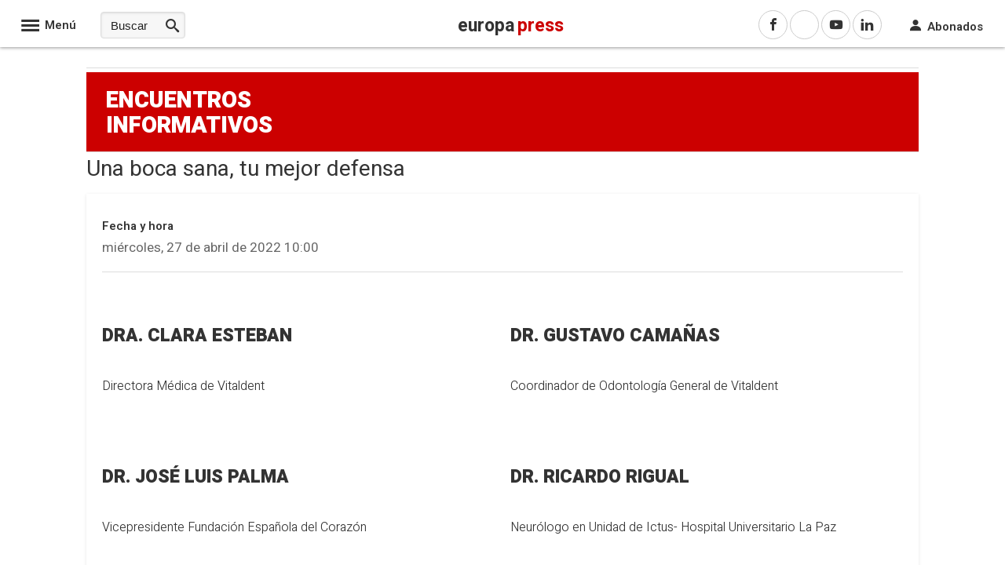

--- FILE ---
content_type: text/html; charset=utf-8
request_url: https://www.europapress.es/desayunos/encuentros-informativos/boca-sana-mejor-defensa-1006.html
body_size: 40039
content:

<!DOCTYPE html>
<html lang="es" xml:lang="es" xmlns:og="https://opengraphprotocol.org/schema/" xmlns:fb="https://www.facebook.com/2008/fbml" prefix="og: https://ogp.me/ns#">
<head><meta http-equiv="Content-Type" content="text/html; charset=utf-8" /><meta http-equiv='content-language' content='es-ES'><meta http-equiv="x-dns-prefetch-control" content="on" /><link rel="dns-prefetch" href="//s01.europapress.net" /><link rel="dns-prefetch" href="//s03.europapress.net" /><link rel="dns-prefetch" href="//img.europapress.es" /><link rel="dns-prefetch" href="//fonts.googleapis.com" /><link rel="dns-prefetch" href="//ajax.googleapis.com" /><link rel="dns-prefetch" href="//google-analytics.com" /><link rel="dns-prefetch" href="//b.scorecardresearch.com" /><link rel="dns-prefetch" href="//p.jwpcdn.com" /><link rel="preconnect" href="https://sdk.privacy-center.org/" />
        <link rel="preload" href="https://sdk.privacy-center.org/61fa359b-2e50-4dea-8d65-3524ca91cce4/loader.js?target_type=notice&target=VAyWmzHB" as="script" fetchpriority="high" />
        <link rel="preload" href="https://tags.refinery89.com/europapresses.js" as="script" fetchpriority="high" />
    <link rel="preload" href="https://fonts.europapress.net/frank-ruhl-libre-v4-latin-500.woff2" as="font" type="font/woff2" crossorigin> <link rel="preload" href="https://fonts.europapress.net/roboto-v18-latin-regular.woff2" as="font" type="font/woff2" crossorigin /><link rel="preload" href="https://fonts.europapress.net/icomoonEPv4.woff2" as="font" type="font/woff2" crossorigin="" />
    <script type="text/javascript">var _sf_startpt = (new Date()).getTime()</script>

    <!-- HTML5 shim and Respond.js for IE8 support of HTML5 elements and media queries -->
    <!-- WARNING: Respond.js doesn't work if you view the page via file:// -->
    <!--[if lt IE 9]>
      <script src="https://oss.maxcdn.com/html5shiv/3.7.2/html5shiv.min.js"></script>
      <script src="https://oss.maxcdn.com/respond/1.4.2/respond.min.js"></script>
    <![endif]-->



    <link href="https://s01.europapress.net/imagenes/estaticos/favicons/ep3/icon/favicon-32.ico" rel="shortcut icon" /><link rel = "apple-touch-icon-precomposed" sizes="152x152" href="https://s01.europapress.net/imagenes/estaticos/favicons/ep3/favicon-152.png" /><link rel="apple-touch-icon-precomposed" sizes="144x144" href="https://s01.europapress.net/imagenes/estaticos/favicons/ep3/favicon-144.png" /><link rel = "apple-touch-icon-precomposed" sizes="120x120" href="https://s01.europapress.net/imagenes/estaticos/favicons/ep3/favicon-120.png" /><link rel="apple-touch-icon-precomposed" sizes="72x72" href="https://s01.europapress.net/imagenes/estaticos/favicons/ep3/favicon-72.png" /><link rel="apple-touch-icon-precomposed" href="https://s01.europapress.net/imagenes/estaticos/favicons/ep3/favicon-57.png" /><meta name="country" content="Spain" /><meta name="author" content="Europa Press" /><meta name="organization" content="Europa Press S.A." /><meta name="copyright" content="Europa Press" /><meta name="locality" content="Madrid, España" /><meta name="distribution" content="global" /><link rel="index" title="Europa Press" href="https://www.europapress.es" /><meta name="ahrefs-site-verification" content="bb7163bc3df97f471974d448b745c9932f84dff9dee671d16704b0f17eff6615" /><link href="https://plus.google.com/101131134978819552698" rel="publisher" />
        <script type="didomi/javascript" data-vendor="adsocy-qckpibAV"> 
                (function (d, s, id, h, t) {
                    var js, r, djs = d.getElementsByTagName(s)[0];
                    if (d.getElementById(id)) { return; }
                    js = d.createElement('script'); js.id = id; js.async = 1;
                    js.h = h; js.t = t;
                    r = encodeURI(btoa(d.referrer));
                    js.src = "//" + h + "/pixel/js/" + t + "/" + r;
                    djs.parentNode.insertBefore(js, djs);
                }(document, 'script', 'dogtrack-pixel', 'epre.spxl.socy.es', 'EPRE_737_099_441'));
      </script>
    
<script async type="text/javascript" src="https://www.googletagmanager.com/gtag/js?id=G-TBT8NGP4NL"></script>
<script type="text/javascript">
window.dataLayer = window.dataLayer || [];
function gtag(){dataLayer.push(arguments);}
   gtag('js', new Date());
gtag('consent', 'default', {ad_storage: 'denied', ad_user_data: 'denied', ad_personalization: 'denied', analytics_storage: 'denied', wait_for_update: 500,region: ['ES'] });
   gtag('config', 'G-TBT8NGP4NL');
   gtag('set', 'G-TBT8NGP4NL', {cookieDomain: 'europapress.es', siteSpeedSampleRate: 5, 'allowLinker': true});
   gtag('set', 'G-TBT8NGP4NL', {'linker':{ domains: ['aldia.cat', 'culturaocio.com', 'infosalus.com', 'notimerica.com']}});

   gtag('config', 'G-2HWC8HS3FS', {'name': 'audit', cookieDomain: 'europapress.es', siteSpeedSampleRate: 5, 'allowLinker': true});
   gtag('set', 'G-TBT8NGP4NL', {'audit.linker':{ domains: ['aldia.cat', 'culturaocio.com', 'infosalus.com', 'notimerica.com']}});

</script>


<script async defer city='madrid' origin-key='tjo_y0CArdwto5TytSBC3GJpoeqN0E3Uyec11DKp' track='true' src='https://madrid.report.botm.transparentedge.io/static/js/bm.js'></script>


    <script>
        // Añadir gestión de usuarios registrados sin cargar Firebase para todos
        // Usamos localStorage para marcar si el usuario ya se registró antes y así cargar Firebase sólo cuando sea necesario.
        (function () {
            // Global GDPR flag
            var gdprAppliesGlobally = true;
            var cmpMostrado = false;

            // Clave en localStorage para indicar registro previo
            var REGISTRADO_FLAG = 'usuarioRegistrado';

            // Check if the user has accepted cookies via Didomi (vendor ID: 77)
            function didomiAceptoCookies() {
                return (
                    window.Didomi &&
                    typeof window.Didomi.getUserConsentStatus === 'function' &&
                    // Comprueba que el usuario ha dado consentimiento a Google (77)
                    window.Didomi.getUserStatusForVendor("77") &&
                    // Comprueba que el usuario ha dado consentimiento a Refinery (1264)
                    window.Didomi.getUserStatusForVendor("1264")
                );
            }

            // Marcar usuario como registrado en localStorage
            function marcarRegistrado() {
                try {
                    localStorage.setItem(REGISTRADO_FLAG, '1');
                } catch (e) {
                    console.warn('No se pudo acceder a localStorage:', e);
                }
            }


            // Verificar si el usuario se registró antes
            function esUsuarioRegistrado() {
                try {
                    return localStorage.getItem(REGISTRADO_FLAG) === '1';
                } catch (e) {
                    return false;
                }
            }

            // Dynamically load a script with async attribute and callback
            function loadScript(src, callback) {
                var script = document.createElement("script");
                script.src = src;
                script.async = true;
                script.onload = callback;
                document.head.appendChild(script);
            }

            // Load Firebase SDK scripts only when needed
            function loadFirebase(onReady) {
                if (window.firebase) {
                    onReady();
                    return;
                }
                loadScript("https://www.gstatic.com/firebasejs/7.14.6/firebase.js", function () {
                    loadScript("https://www.gstatic.com/firebasejs/7.14.5/firebase-auth.js", function () {
                        loadScript("https://www.gstatic.com/firebasejs/7.14.5/firebase-firestore.js", onReady);
                    });
                });
            }

            // Initialize Firebase once
            function initFirebase() {
                if (window.firebase && !window.firebase.apps.length) {
                    firebase.initializeApp({
                        apiKey: 'AIzaSyA_LuVY5Wz3qNClwtt7cCKQ5tBM__k5QMo',
                        authDomain: 'ep-cmp-login.firebaseapp.com',
                        projectId: 'ep-cmp-login',
                        storageBucket: 'ep-cmp-login.firebasestorage.app',
                        messagingSenderId: '239667247796',
                        appId: '1:239667247796:web:18c926dc885f02967635e1'
                    });
                    firebase.auth().languageCode = 'es';
                }
            }

            // Check if user is logged in and has an active or trialing subscription
            async function usuarioLogueadoYSuscrito() {
                var user = firebase.auth().currentUser;
                if (!user) {
                    return false;
                }

                try {
                    var snapshot = await firebase
                        .firestore()
                        .collection("customers")
                        .doc(user.uid)
                        .collection("subscriptions")
                        .where("status", "in", ["trialing", "active"])
                        .get();

                    return !snapshot.empty;
                } catch (error) {
                    console.error("Error verificando la suscripción:", error);
                    return false;
                }
            }

            // Show premium content (placeholder)
            function showPremiumContent() {
                console.log("premium content unlocked");
                // TODO: lógica para mostrar contenido premium
            }

            // Show the consent management panel (Didomi)
            function showCMP() {
                if (cmpMostrado) return;
                cmpMostrado = true;
                if (window.Didomi && typeof Didomi.notice.show === 'function') {
                    Didomi.notice.show();
                }
            }

            // CMP configuration (sin cambios en el contenido HTML/CSS)
            function DidomiTestConfig() {
                console.log("Configuramos Didomi");

                window.didomiConfig = {
                    theme: {
                        css: `.cp-login {position: absolute!important; right: 9px!important; top: -30px!important; color: white!important;}
        #didomi-host .didomi-popup-backdrop {align-items: center!important; justify-content: space-around!important; overflow: unset!important;}
        button.didomi-components-button.didomi-button.didomi-components-button--color.didomi-button-highlight.highlight-button {display: none;}
        #didomi-consent-popup .didomi-popup-header {text-align: center;}
        .btn-toggle-save {display: none!important;}
        .cp-dismiss-btn {display: block; flex: 1; height: 38px; padding: 0 20px; font-size: 16px; line-height: 18px; font-weight: bold; text-align: center; cursor: pointer; border: 1px solid rgba(34, 34, 34, 0.2); border-radius: 14px!important; background-color: #eee; color: #555;}
        .didomi-popup-actions-container {display: none!important;}
        .cp-wall-button-cookie {background-color: rgb(5, 104, 123);}
        #didomi-host .didomi-popup-backdrop {background-color: rgba(160, 160, 160, 0.8);}
        #didomi-host .didomi-popup-notice .didomi-popup-notice-text, #didomi-host .didomi-popup-notice .didomi-popup-notice-subtext {max-width: none!important;}
        #didomi-host .didomi-popup-notice {max-width: 600px; padding: 20px 30px 10px 30px;}
        #didomi-host .didomi-components-button span {font-weight: 500;}
        #cp-login {position: absolute; top: -25px; right: 0; color: white; margin-right: 0; display: flex!important; flex-direction: row!important; gap: 8px; margin-right: 6px;}
        #didomi-host .scroleable {display: flex; flex-direction: column;}
        .h2title {text-align: center;}
        #didomi-host .didomi-popup-container {border-color: rgba(5, 104, 123, 1);}
        .didomi-popup-notice-logo-container img {float: none!important; margin: auto; margin-bottom: auto!important;}
        #didomi-host .didomi-popup-container {border-color: white;}
        .didomi-popup-notice-logo-container {min-height: 52px;}
        #didomi-host .didomi-components-button {flex: 1; border-radius: 14px!important;}
        .cp-button-separator {margin-bottom: 15px;}
        #didomi-host .didomi-exterior-border {border: none!important;}
        .cp-button-separator {display: flex!important; flex-direction: row!important; gap: 25px!important; margin-top: 15px;}
        div#buttons {display: none!important;}
        #didomi-host .didomi-mobile #didomi-popup .didomi-popup-notice {padding: 10px; font-size: 12px; line-height: normal;}
        #didomi-host .didomi-popup-container {border-color: white!important; border-radius: 14px!important;}
        #didomi-host .didomi-popup-notice .didomi-popup-notice-text p {margin: 0px; font-size: 13px; text-rendering: optimizeLegibility; -webkit-font-smoothing: antialiased;}
        @media only screen and (max-width: 600px) {
        #didomi-host .didomi-popup-notice .didomi-popup-notice-text p {margin: 0px; font-size: 13px; text-rendering: optimizeLegibility; -webkit-font-smoothing: antialiased;}
            .cp-button-separator {display: flex!important; flex-direction: column!important; gap: 20px!important; margin-top: 15px;}
            #didomi-host .didomi-exterior-border {border-style: solid;border-radius: 10px;border-width: 0px;padding: 20px;margin: auto;}
            button.didomi-components-button.didomi-button.didomi-components-button--color.didomi-button-highlight.highlight-button {display: none !important;}
            .didomi-consent-popup-body.didomi-popup-body {max-height: 50vh;overflow: scroll;}
            span.cp-wall-cta.cp-wall-cta-sub2 {color: #178fe6 !important;}
            #didomi-host .didomi-popup-container {border-radius: 0!important;}
            #didomi-host .didomi-popup-notice .didomi-popup-notice-text p {margin: 0px; font-size: 12px; text-rendering: optimizeLegibility; -webkit-font-smoothing: antialiased;}
            #didomi-host .didomi-mobile .didomi-components-button {font-size: 17px; padding-top: 15px!important; padding-bottom: 15px!important; text-transform: uppercase;}
            #detalles {font-size: 11px!important; padding-top: 15px;}
            div#flexcentro {padding-left: 10px; padding-right: 10px;}
            #didomi-host .scroleable {display: flex; flex-direction: column; max-height: 250px; overflow: scroll;}
            #didomi-host .didomi-mobile #didomi-popup .didomi-popup-notice p{padding:0px!important;}
        }`
                    },
                    bots: {
                        "consentRequired": false
                    },
                    region: 'MD',
                    country: 'ES',
                    notice: {
                        position: "popup",
                        targets: ["www.europapress.es"],
                        platform: "web",
                        denyOptions: { button: "primary" },
                        content: {
                            popup: {
                                es: `<div class="cp-wall-separator"></div>
                          <div class="cp-wall-section cp-wall-section-cookie cp-wall-cookies">
                              <div class="scrollable">
                                  <p style="margin-bottom:10px; line-height:1.4; color:#767676;">
                                      Con tu consentimiento, nosotros y nuestros
                                      <a style="color: grey!important" onclick="Didomi.preferences.show('vendors')">
                                          {numberOfPartners} colaboradores
                                      </a>
                                      usamos cookies o tecnologías similares para almacenar, acceder y procesar datos personales, como tus visitas a esta página web, las direcciones IP y los identificadores de cookies. Algunos socios no te piden consentimiento para procesar tus datos y se amparan en su legítimo interés comercial.
                                  </p>
                                    <div class="cp-button-separator">
                                        <button
                                            class="didomi-components-button didomi-button didomi-learn-more-button didomi-button-standard standard-button"
                                            style="background-color:white !important;"
                                            onclick="window.location = '/ep-cmp-login.html';">
                                            <span class="cp-wall-cta cp-wall-cta-sub2">RECHAZAR Y SUSCRIBIRSE</span>
                                        </button>
                                        <button
                                            class="didomi-components-button didomi-button didomi-dismiss-button didomi-components-button--color didomi-button-highlight highlight-button"
                                            style="color:#ffffff; background-color:#178fe6; border-radius:0; border:1px solid rgba(5,104,123,0.3); display:block !important;"
                                            onclick="Didomi.setUserAgreeToAll();">
                                            <span class="cp-wall-cta cp-wall-cta-cookie">ACEPTAR Y CONTINUAR</span>
                                        </button>
                                    </div>
                                  <p style="margin-bottom:10px; line-height:1.4; color:#767676;">
                                      Al hacer clic en <strong>"Rechazar y suscribirse"</strong> y hacer el pago, no permites la instalación de cookies y eliges acceder mediante la suscripción sin cookies. En este caso, solo se instalarán las cookies necesarias para la navegación.
                                      Puedes retirar tu consentimiento u oponerte al procesamiento de datos según el interés legítimo en cualquier momento haciendo clic en <a style="color: grey!important" onclick="Didomi.preferences.show('purposes')">más información</a>.
                                      Para obtener más detalles, visita nuestra <a style="color: grey!important" href="{privacyPolicyURL}" target="_blank">Política de Cookies</a>.
                                  </p>

                              </div>
                          </div>`,
                                en: `<div class="cp-wall-separator"></div>
                                <div class="cp-wall-section cp-wall-section-cookie cp-wall-cookies">
                                    <div class="scrollable">
                                        <p style="margin-bottom:10px; line-height:1.4; color:#767676;">
                                            With your consent, we and our
                                            <a style="color: grey!important" onclick="Didomi.preferences.show('vendors')">
                                                {numberOfPartners} partners
                                            </a>
                                            use cookies or similar technologies to store, access, and process personal data, such as your visits to this website, IP addresses, and cookie identifiers. Some partners do not ask for your consent to process your data and rely on their legitimate business interest.
                                        </p>
                                        <div class="cp-button-separator">
                                            <button
                                                class="didomi-components-button didomi-button didomi-learn-more-button didomi-button-standard standard-button"
                                                style="background-color:white !important;"
                                                onclick="window.location = '/ep-cmp-login.html';">
                                                <span class="cp-wall-cta cp-wall-cta-sub2">Decline and Subscribe</span>
                                            </button>
                                            <button
                                                class="didomi-components-button didomi-button didomi-dismiss-button didomi-components-button--color didomi-button-highlight highlight-button"
                                                style="color:#ffffff; background-color:#178fe6; border-radius:0; border:1px solid rgba(5,104,123,0.3); display:block !important;"
                                                onclick="Didomi.setUserAgreeToAll();">
                                                <span class="cp-wall-cta cp-wall-cta-cookie">Accept and Continue</span>
                                            </button>
                                        </div>
                                        <p style="margin-bottom:10px; line-height:1.4; color:#767676;">
                                            By clicking <strong>"Decline and Subscribe"</strong> and completing the payment, you do not permit cookies to be installed and choose to access via a cookie-free subscription. In this case, only the cookies strictly necessary for navigation will be installed.
                                            You may withdraw your consent or object to the processing of data based on legitimate interest at any time by clicking <a style="color: grey!important" onclick="Didomi.preferences.show('purposes')">more information</a>.
                                            For further details, please visit our <a style="color: grey!important" href="{privacyPolicyURL}" target="_blank">Cookie Policy</a>.
                                        </p>
                                    </div>
                                </div>
                                `
                            }
                        }
                    },
                };
            }

            // CMP stub y message handling (sin cambios)
            (function setupCmpStub() {
                function stubFunction(command, parameter, callback) {
                    if (typeof callback === 'function') {
                        window.__cmpBuffer = window.__cmpBuffer || [];

                        if (command === 'ping') {
                            callback({
                                gdprAppliesGlobally: gdprAppliesGlobally,
                                cmpLoaded: false
                            }, true);
                        } else {
                            window.__cmpBuffer.push({ command, parameter, callback });
                        }
                    }
                }

                stubFunction.stub = true;

                if (typeof window.__cmp !== 'function') {
                    window.__cmp = stubFunction;
                    window.addEventListener
                        ? window.addEventListener('message', onMessage, false)
                        : window.attachEvent('onmessage', onMessage);
                }

                function onMessage(event) {
                    var raw = event.data;

                    // Si es string, verificar que empiece por '{' antes de parsear
                    if (typeof raw === 'string') {
                        raw = raw.trim();
                        if (!raw.startsWith('{')) {
                            return; // Ignorar mensajes no JSON
                        }
                        try {
                            raw = JSON.parse(raw);
                        } catch (e) {
                            return; // Ignorar si JSON inválido
                        }
                    }

                    // A partir de aquí, 'raw' es un objeto JavaScript
                    if (!raw.__cmpCall) {
                        return; // No es un mensaje CMP, ignorar
                    }

                    var call = raw.__cmpCall;
                    window.__cmp(call.command, call.parameter, function (returnValue, success) {
                        var response = {
                            __cmpReturn: {
                                returnValue: returnValue,
                                success: success,
                                callId: call.callId
                            }
                        };
                        event.source.postMessage(
                            typeof event.data === 'string' ? JSON.stringify(response) : response,
                            '*'
                        );
                    });
                }


                (function insertLocator() {
                    if (window.frames.__cmpLocator) return;

                    if (document.body && document.body.firstChild) {
                        var iframe = document.createElement('iframe');
                        iframe.style.display = 'none';
                        iframe.name = '__cmpLocator';
                        iframe.title = 'cmpLocator';
                        document.body.insertBefore(iframe, document.body.firstChild);
                    } else {
                        setTimeout(insertLocator, 5);
                    }
                })();
            })();

            // Carga externa de privacy-center (sin cambios)
            (function loadPrivacyCenter() {
                var loader = document.createElement('script');
                loader.id = 'spcloader';
                loader.async = true;
                loader.src = 'https://sdk.privacy-center.org/61fa359b-2e50-4dea-8d65-3524ca91cce4/loader.js?target_type=notice&target=VAyWmzHB';
                loader.charset = 'utf-8';

                var firstScript = document.getElementsByTagName('script')[0];
                firstScript.parentNode.insertBefore(loader, firstScript);
            })();

            // Didomi ready logic: diferir Firebase hasta interacción o si ya está registrado
            window.didomiConfig = window.didomiConfig || {};
            window.didomiOnReady = window.didomiOnReady || [];
            DidomiTestConfig();

            window.didomiOnReady.push(function (didomi) {
                if (didomiAceptoCookies()) {
                    console.log('Cookies accepted');
                    // Si está registrado (localStorage), cargar Firebase de inmediato para verificar suscripción
                    if (esUsuarioRegistrado()) {
                        loadFirebase(function () {
                            initFirebase();
                            setupAuthObserver();
                        });
                    }
                } else {
                    console.log('Cookies not accepted. Mostrando CMP sin cargar Firebase.');
                    showCMP();

                    // Agregar listeners a los botones del CMP para activar Firebase cuando el usuario haga clic
                    document.addEventListener('DOMContentLoaded', function () {
                        var denyBtn = document.querySelector('.didomi-learn-more-button');
                        var acceptBtn = document.querySelector('.didomi-dismiss-button');

                        if (denyBtn) {
                            denyBtn.addEventListener('click', function () {
                                loadFirebase(function () {
                                    initFirebase();
                                    setupAuthObserver();
                                });
                            });
                        }

                        if (acceptBtn) {
                            acceptBtn.addEventListener('click', function () {
                                loadFirebase(function () {
                                    initFirebase();
                                    setupAuthObserver();
                                });
                            });
                        }
                    });
                }
            });

            // Configurar observer de autenticación y comprobación de suscripción
            function setupAuthObserver() {
                firebase.auth().onAuthStateChanged(async function (user) {
                    if (user) {
                        console.log('Usuario:', user.uid);
                        // Marcar como registrado sólo después del login (una vez autenticado)
                        marcarRegistrado();

                        var suscrito = await usuarioLogueadoYSuscrito();

                        if (suscrito) {
                            console.log('Suscrito:', suscrito);
                            didomi.setUserDisagreeToAll();
                            showPremiumContent();
                        } else {
                            console.log('Suscrito:', suscrito);
                            showCMP();
                        }
                    } else {
                        console.log('Usuario no autenticado');
                        showCMP();
                    }
                });
            }
        })();
    </script>














    <script type="didomi/javascript" data-vendor="refinery89-NXfnDMgt" src="https://tags.refinery89.com/europapresses.js"></script>










<link href="/css/estilos_1050624_268435456_r3110.css" type="text/css" rel="stylesheet"/>
 

    <link rel="stylesheet" type="text/css" href="https://unpkg.com/plyr@3/dist/plyr.css" />
   


        <!-- Initialize Swiper -->
    <script defer src="https://cdn.jsdelivr.net/npm/swiper@9/swiper-bundle.min.js"></script>
    <script>
        // Función asíncrona para aplicar colores dinámicos
        async function aplicarColorDinamico() {
            let dynamicColor;

            // Detectar la página actual según la URL
            if (window.location.href.includes("deportes")) {
                dynamicColor = "rgb(0, 128, 0)"; // Verde para deportes
            } else if (window.location.href.includes("sanitarios")) {
                dynamicColor = "#0dc0e0"; // 
            } else if (window.location.href.includes("andalucia")) {
                dynamicColor = "rgb(90 127 58)";
            } else if (window.location.href.includes("deportes")) {
                dynamicColor = "#0055aa";
            } else if (window.location.href.includes("tematicas")) {
                dynamicColor = "#000";
            } else if (window.location.href.includes("tematicas")) {
                dynamicColor = "#000";
            } else {
                dynamicColor = "#c00"; // Color por defecto
            }

            // Aplicar el color dinámico como una variable CSS
            document.documentElement.style.setProperty("--dynamic-color", dynamicColor);
        }

        // Llamar a la función asíncrona
        aplicarColorDinamico();

    </script>
    <style>
        .swiper-slide.swsld-desayunos {
            text-align: center;
            font-size: 18px;
            display: flex;
            justify-content: center;
            align-items: center;
        }

            .swiper-slide.swsld-desayunos img {
                display: block;
                width: 100%;
                height: 100%;
                object-fit: cover;
            }

        .relativo {
            position: relative;
        }


        section.siguientesDesayunos._grid {
            display: flex;
            margin: 25px;
            flex-direction: column;
            border-bottom: 2px solid black;
            padding-bottom: 30px;
        }


        .swiper-scrollbar {
            background: #d6d6d6;
        }


        .info {
            color: white;
        }

        .swiper-scrollbar.swiper-scrollbar-horizontal {
            border-radius: 2px;
            height: 5px;
            width: 200px;
            bottom: 0;
            left: 50%;
            transform: translateX(-50%);
        }

        .swiper-button-prev.mySwiperEventosPrev, .swiper-button-next.mySwiperEventosNext {
            color: #6b6b6b;
            border: 1px solid;
            padding: 15px;
            position: absolute;
            top: auto;
            bottom: 0;
        }

            .swiper-button-prev.mySwiperEventosPrev:after, .swiper-button-next.mySwiperEventosNext:after {
                font-size: 1rem;
            }

        .mySwiperEventos .swiper-wrapper .swsld-desayunos {
            border-radius: 8px;
            box-shadow: 0 8px 8px 0 rgba(0, 0, 0, 0.15);
        }

            .mySwiperEventos .swiper-wrapper .swsld-desayunos a img {
                border-radius: 8px;
                overflow: hidden;
            }

        .swiper-android .swiper-slide, .swiper-wrapper {
            transform: translate3d(0px, 0, 0);
        }

        .swiper-wrapper {
            position: relative;
            width: 100%;
            height: 100%;
            z-index: 1;
            display: flex;
            transition-property: transform;
            transition-timing-function: var(--swiper-wrapper-transition-timing-function, initial);
            box-sizing: content-box;
            justify-content: center;
            gap:15px;
        }

        .swiper {
            width: 100%;
            height: 100%;
        }

        .swiper-horizontal {
            touch-action: pan-y;
        }

        .swiper, swiper-container {
            margin-left: auto;
            margin-right: auto;
            position: relative;
            overflow: hidden;
            list-style: none;
            padding: 0;
            z-index: 1;
            display: block;
        }

        .swiper-button-prev.mySwiperEventosPrev, .swiper-button-next.mySwiperEventosNext {
            color: #6b6b6b;
            border: 1px solid;
            padding: 15px;
            position: absolute;
            top: auto;
            bottom: 0;
        }

        .swiper-button-next.swiper-button-disabled, .swiper-button-prev.swiper-button-disabled {
            opacity: .35;
            cursor: auto;
            pointer-events: none;
        }

        .swiper-button-next, .swiper-button-prev {
            width: 30px;
            height: 30px;
        }

        .swiper-button-prev, .swiper-rtl .swiper-button-next {
            left: var(--swiper-navigation-sides-offset, 10px);
            right: auto;
        }

        .swiper-button-next, .swiper-button-prev {
            position: absolute;
            top: var(--swiper-navigation-top-offset, 50%);
            width: calc(var(--swiper-navigation-size) / 44* 27);
            height: var(--swiper-navigation-size);
            margin-top: calc(0px -(var(--swiper-navigation-size) / 2));
            z-index: 10;
            cursor: pointer;
            display: flex;
            align-items: center;
            justify-content: center;
            color: var(--swiper-navigation-color, var(--swiper-theme-color));
        }

        .swiper-button-next, .swiper-button-prev {
            width: 30px;
            height: 30px;
        }

        .swiper-button-next, .swiper-rtl .swiper-button-prev {
            right: var(--swiper-navigation-sides-offset, 10px);
            left: auto;
        }

        .swiper-button-next, .swiper-button-prev {
            position: absolute;
            top: var(--swiper-navigation-top-offset, 50%);
            width: calc(var(--swiper-navigation-size) / 44* 27);
            height: var(--swiper-navigation-size);
            margin-top: calc(0px -(var(--swiper-navigation-size) / 2));
            z-index: 10;
            cursor: pointer;
            display: flex;
            align-items: center;
            justify-content: center;
            color: var(--swiper-navigation-color, var(--swiper-theme-color));
        }

            .swiper-button-prev.mySwiperEventosPrev:after, .swiper-button-next.mySwiperEventosNext:after {
                font-size: 1rem;
            }

            .swiper-button-prev:after, .swiper-rtl .swiper-button-next:after {
                content: 'Anterior';
            }

            .swiper-button-next:after, .swiper-button-prev:after {
                font-family: swiper-icons;
                font-size: var(--swiper-navigation-size);
                text-transform: none !important;
                letter-spacing: 0;
                font-variant: initial;
                line-height: 1;
            }

            .swiper-button-prev.mySwiperEventosPrev:after, .swiper-button-next.mySwiperEventosNext:after {
                font-size: 1rem;
            }

            .swiper-button-next:after, .swiper-rtl .swiper-button-prev:after {
                content: 'Siguiente';
            }

            .swiper-button-next:after, .swiper-button-prev:after {
                font-family: swiper-icons;
                font-size: var(--swiper-navigation-size);
                text-transform: none !important;
                letter-spacing: 0;
                font-variant: initial;
                line-height: 1;
            }

        body, .container.center-content-container {
            background: #f7f7f7;
            background: white;
        }
        #ctl00_PublicidadSuperior{
            margin-top:60px;
        }

        .desayuno-persona-nombre {
 display: -webkit-box!important;
  -webkit-line-clamp: 2!important;       /* Limita a 2 líneas */
  -webkit-box-orient: vertical!important;
  overflow: hidden!important;           /* Oculta el contenido extra */
}
    </style>

    <style>
        h1#ctl00_ContenidoCentralHome_h1Cabecera {
            background: #c00;
            color: white;
            margin: 0;
            padding: 10px 0 10px 20px;
            text-transform: uppercase;
        }

        h2.patrocinios-encabezado-header {
            display: none;
        }

        .container.center-content-container {
            background: white !important;
        }

        .full-page-width-noticia {
            background: white !important;
        }

        h1#ctl00_ContenidoCentralHome_h1Cabecera {
            background: #c00;
            color: white;
            margin: 0;
            padding: 10px 0 10px 10px;
            text-transform: uppercase;
            text-align: left;
            display: inline-block;
            line-height: 1.2;
            word-spacing: 9999px;
            width: 100%;
            font-weight: 800;
            font-size: 30px;
            letter-spacing: 1px;
        }

        .bloquePatrociniosDesayuno .patrocinador img {
            height: auto;
            width: 90px !important;
        }

        .bloquePatrociniosDesayuno .patrocinadores-header {
            display: flex;
            flex-wrap: wrap;
            align-items: center;
            padding-left: 10px;
            justify-content: space-between;
            padding-top: 25px;
            padding-bottom: 25px;
            padding-left: 25px;
        }

        .boldDesayunos {
            font-weight: 900;
            font-size: 30px;
        }

        .thinDesayunos {
            font-weight: 100;
        }

        .red {
            color: #c00;
            letter-spacing: 7px;
        }

        .tabla-desayunos-realizados .tabla-desayunos-content, .tabla-desayunos-proximos .tabla-desayunos-content {
            box-shadow: none;
        }

        .tabla-desayunos-realizados .desayuno-persona-foto, .tabla-desayunos-proximos .desayuno-persona-foto {
            width: auto !important;
            margin: auto !important;
            border-radius: 0% !important;
            box-shadow: none !important;
            min-width: 150px;
            height: auto;
        }
        /* Primer elemento y cada 4 elementos (1, 5, 9, ...) */
        .carousel__track a:nth-child(4n + 1) .desayuno-persona img {
            background: linear-gradient(to right, var(--dynamic-color) 50%, transparent 50%);
            padding: 25px;
        }

        /* Segundo y tercer elemento y cada ciclo (2, 3, 6, 7, ...) */
        .carousel__track a:nth-child(4n + 2) .desayuno-persona img,
        .carousel__track a:nth-child(4n + 3) .desayuno-persona img {
            background: linear-gradient(to right, transparent 33.33%, var(--dynamic-color) 33.33%, var(--dynamic-color) 66.66%, transparent 66.66%);
            padding: 25px;
        }

        /* Cuarto elemento y cada ciclo (4, 8, 12, ...) */
        .carousel__track a:nth-child(4n + 4) .desayuno-persona img {
            background: linear-gradient(to right, transparent 50%, var(--dynamic-color) 50%);
            padding: 25px;
        }


        .carousel {
            overflow: hidden;
        }

        .carousel__track {
            display: flex !important;
        }

            .carousel__track a {
                flex: 0 0 25%; /* cada uno ocupa 25% (100% / 4) */
            }

        #Slider {
            overflow: hidden;
            width: 100%; /* especifica el ancho claramente, o por ejemplo 100% del contenedor padre */
        }

        .carousel__track {
            display: flex !important;
            width: 100%;
        }

            .carousel__track a {
                flex: 0 0 25%; /* exactamente 4 elementos visibles */
                box-sizing: border-box;
            }

        div#ctl00_ContenidoCentralHome_ModuloPatrocinadoresSuperior_PanelPatrocinio {
            border-left: 0 !important;
            border-bottom: 0 !important;
        }

        .carousel__viewport {
            position: relative;
            overflow: hidden;
            max-width: 100%;
            max-height: 400px;
        }

        .carousel__button.is-prev, .carousel__button.is-next {
            position: absolute;
            top: 95%;
            transform: translateY(-50%);
        }

        a.desayuno-enlace-anteriores {
            display: none;
        }

        .CuerpoResponsive {
            padding-top: 0;
            background: white;
        }

        .swiper-slide {
            width: auto !important;
            max-width: 450px;
        }

        .tabla-desayunos-head {
            padding-left: 25px;
        }

        .boldDesayunos {
            line-height: 1px;
            letter-spacing: 2px;
        }

        h3.desayuno-persona-nombre {
            font-weight: 900;
            text-transform: uppercase;
            font-size: 23px !important;
        }

        p.desayuno-persona-cargo {
            font-weight: 300;
            color: #333 !important;
            font-size: 15px;
        }

        time.desayuno-fecha {
            font-weight: 300 !important;
            color: #333 !important;
            font-size: 15px !important;
            margin-top: auto;
        }

        .desayuno-persona {
            height: 100%;
        }

        .desayuno-persona-texto {
            height: 170px;
            display: flex;
            flex-direction: column;
            justify-content: space-evenly;
        }

        .tabla-desayunos-realizados .carousel__button.is-prev, .tabla-desayunos-proximos .carousel__button.is-prev, .tabla-desayunos-realizados .carousel__button.is-next, .tabla-desayunos-proximos .carousel__button.is-next {
            background-color: #333;
            color: #fff;
            width: 25px;
            height: 25px;
        }

        .carousel__slide {
            padding: 0 !important;
        }

        span.thinDesayunos.red {
    font-size: 24px;
    font-weight: 200;
}


    </style>
<meta name="viewport" content="width=1080" />
    <script defer type="text/javascript" src="/js/scripts_216735732067205121_1466.js"></script>
    <script defer  type="text/javascript" src="https://s03.europapress.net/player/jwplayer_8_38_8/jwplayer.js?v=1466"></script>
<meta name="googlebot" content="index, follow, max-snippet:-1, max-image-preview:large" /><meta name="PerplexityBot" content="index, follow, max-snippet:-1, max-image-preview:large" /><meta name="robots" content="index, follow, max-snippet:-1, max-image-preview:large" /><title>
	Una boca sana, tu mejor defensa | Encuentros Informativos Europa Press
</title></head>
<body class="CuerpoResponsive ">
    
<!-- Begin comScore Tag -->
<script type="didomi/javascript" data-vendor="comscore">
  var _comscore = _comscore || [];
  _comscore.push({ c1: "2", c2: "13025493",options:{enableFirstPartyCookie: true } });
  (function() {
    var s = document.createElement("script"), el = document.getElementsByTagName("script")[0]; s.async = true;
    s.src = (document.location.protocol == "https:" ? "https://sb" : "http://b") + ".scorecardresearch.com/cs/13025493/beacon.js";
    el.parentNode.insertBefore(s, el);
  })();
</script>
<noscript>
  <img src="https://sb.scorecardresearch.com/p?c1=2&c2=13025493&cv=4.4&cj=1" />
</noscript>
<!-- End comScore Tag -->


    <!-- BEGIN GFK TAG -->
<!-- BEGIN GFK PARAMS -->
<script defer type="text/javascript">
 var gfkS2sConf = { 
  media: "EuropapressWeb",
  url: "//es-config.sensic.net/s2s-web.js",
   type: "WEB", 
  logLevel: "none", 
   crashReporting: true
 }; 
 
                                    try {
                                        (function (w, d, c, s, id) {
                                            if (d.getElementById(id)) {
                                                return;
                                            }

                                            w.gfkS2sConf = c;
                                            w[id] = {};
                                            w[id].agents = [];
                                            var api = ["playStreamLive", "playStreamOnDemand", "stop", "skip", "screen", "volume", "impression"];
                                            w.gfks = (function () {
                                                function f(sA, e, cb) {
                                                    return function () {
                                                        sA.p = cb();
                                                        sA.queue.push({ f: e, a: arguments });
                                                    };
                                                }
                                                function s(c, pId, cb) {
                                                    var sA = { queue: [], config: c, cb: cb, pId: pId };
                                                    for (var i = 0; i < api.length; i++) {
                                                        var e = api[i];
                                                        sA[e] = f(sA, e, cb);
                                                    }
                                                    return sA;
                                                }
                                                return s;
                                            })();
                                            w[id].getAgent = function (cb, pId) {
                                                var a = {
                                                    a: new w.gfks(c, pId || "", cb || function () {
                                                        return 0;
                                                    })
                                                };
                                                function g(a, e) {
                                                    return function () {
                                                        return a.a[e].apply(a.a, arguments);
                                                    }
                                                };
                                                for (var i = 0; i < api.length; i++) {
                                                    var e = api[i];
                                                    a[e] = g(a, e);
                                                }
                                                w[id].agents.push(a);
                                                return a;
                                            };

                                            var lJS = function (eId, url) {
                                                var tag = d.createElement(s);
                                                var el = d.getElementsByTagName(s)[0];
                                                tag.id = eId;
                                                tag.async = true;
                                                tag.type = 'text/javascript';
                                                tag.src = url;
                                                tag.setAttribute('crossorigin', 'anonymous');
                                                el.parentNode.insertBefore(tag, el);
                                            };

                                            lJS(id, c.url);
                                        })(window, document, gfkS2sConf, 'script', 'gfkS2s');
                                    } catch (error) {
                                        console.log(error);
                                    }
                                </script> 
<!-- END GFK TAG -->
<!-- BEGIN GFK PARAMS -->
<script defer type="text/javascript">
function sendGfkImpression() {
try {
  var agent = gfkS2s.getAgent();
 var customParams = {}; customParams.c1 = 'europapress.es'; customParams.c2 = 'desayunos';
agent.impression("default", customParams);
} catch (error) {console.log(error);}
};
sendGfkImpression();
</script> 
<!-- END GFK PARAMS -->

    <div class="europapress-ultimahora" id="organizacion" itemprop="publisher" itemscope itemtype="http://schema.org/Organization">
        <meta itemprop="url" content="https://www.europapress.es" /><meta itemprop="name" content="Europa Press" />
        <div itemprop="logo" itemscope itemtype="http://schema.org/ImageObject"><meta itemprop="url" content="https://s01.europapress.net/imagenes/estaticos/logoEP-portada.png" /><meta itemprop="width" content="275" /><meta itemprop="height" content="43" /></div>
        <a itemprop="sameAs" rel="nofollow" class="EPTwitter" href="https://twitter.com/europapress"></a>
        <a itemprop="sameAs" rel="nofollow" class="EPFacebook" href="https://www.facebook.com/europapress.es"></a>
        <a itemprop="sameAs" rel="nofollow" class="EPLinkedin" href="https://www.linkedin.com/company/europa-press"></a>
    </div>
    <div id="autor" itemprop="author" itemscope itemtype="http://schema.org/Person"><meta itemprop="url" content="https://www.europapress.es" /><meta itemprop="name" content="Europa Press" /></div>
    <meta name="seccion" content="Portada" />
    
    
    

<div id="masterMenu" class="master ">
    
    
    <div id="navegacionFixed" class="navegacionFixed">
        <div class="row">
            <div class="menu-horizontal-superior twelve columns">
                <div id="acciones-menu" class="acciones-menu ">
                    <div id="ctl00_NavegacionFixed_menuBuscador" class="contenedor-menu-acciones">

                        <div id="ctl00_NavegacionFixed_InconoMenuDiv" class="btn-group-menu">
                            <span id="ctl00_NavegacionFixed_iconomenu" class="icon-menu button-ico"></span>
                            <p id="ctl00_NavegacionFixed_MenuHome">Menú</p>
                        </div>

                        

                        
                            <form id="formulario-buscador-estrechado">
                                <div class="centrar-formulario">
                                    <input type="text" id="texto-buscador-estrechado" placeholder="Buscar" disabled>

                                    <button type="submit" id="icono-buscador-estrechado" class="icon-search icono-buscador-estrechado">
                                    </button>
                                    <input type="hidden" id="hdnIdiomaBusqueda" value="2" />
                                </div>
                            </form>
                        
                    </div>
                </div>

                


                <div id="ctl00_NavegacionFixed_logoep" class="logo-cabecera">
                    
                    <a href="https://www.europapress.es" id="ctl00_NavegacionFixed_logoepprincipal">
                        <span class="logo-europapress-texto negro">europa</span>
                        <span class="logo-europapress-texto rojo">press</span>
                    </a>
                </div>
                <div class="utiles">
                    

                    
                    <style>
                        .icon-twitterX:before {
                            content: url("data:image/svg+xml,%3Csvg viewBox='0 0 24 24' aria-hidden='true' class='r-4qtqp9 r-yyyyoo r-dnmrzs r-bnwqim r-1plcrui r-lrvibr r-lrsllp r-18jsvk2 r-16y2uox r-8kz0gk' xmlns='http://www.w3.org/2000/svg'%3E%3Cg%3E%3Cpath fill='white' d='M18.244 2.25h3.308l-7.227 8.26 8.502 11.24H16.17l-5.214-6.817L4.99 21.75H1.68l7.73-8.835L1.254 2.25H8.08l4.713 6.231zm-1.161 17.52h1.833L7.084 4.126H5.117z'/%3E%3C/g%3E%3C/svg%3E");
                            width: 18px;
                            display: block;
                            color: white;
                            margin-left: 9px;
                        }

                        .icon-twitter:before {
                            content: url("data:image/svg+xml,%3Csvg viewBox='0 0 24 24' aria-hidden='true' class='r-4qtqp9 r-yyyyoo r-dnmrzs r-bnwqim r-1plcrui r-lrvibr r-lrsllp r-18jsvk2 r-16y2uox r-8kz0gk' xmlns='http://www.w3.org/2000/svg'%3E%3Cg%3E%3Cpath fill='black' d='M18.244 2.25h3.308l-7.227 8.26 8.502 11.24H16.17l-5.214-6.817L4.99 21.75H1.68l7.73-8.835L1.254 2.25H8.08l4.713 6.231zm-1.161 17.52h1.833L7.084 4.126H5.117z'/%3E%3C/g%3E%3C/svg%3E");
                                width: 17px;
    display: inline;
    position: absolute;
    top: 3px;
    left: 4px;
                        }
                    </style>



                    <div id="ctl00_NavegacionFixed_menusocial" class="social-menu">
                        <a href="https://www.facebook.com/europapress.es" id="ctl00_NavegacionFixed_linkFacebook" target="_blank" data-md-tooltip="Síguenos en Facebook" rel="nofollow"><span class="icon-facebook social-icon"></span></a>
                        <a href="https://twitter.com/@europapress" id="ctl00_NavegacionFixed_linkTwitter" target="_blank" data-md-tooltip="Síguenos en Twitter" rel="nofollow"><span class="icon-twitterX social-icon"></span></a>
                        <a href="https://www.youtube.com/user/europapress" id="ctl00_NavegacionFixed_linkYoutube" target="_blank" data-md-tooltip="Síguenos en Youtube" rel="nofollow"><span class="icon-youtube social-icon"></span></a>
                        <a target = "_blank" href="https://www.linkedin.com/company/europa-press" data-md-tooltip="Síguenos en Linkedin" rel="nofollow"><span class="icon-linkedin social-icon"></span></a>
                    </div>
                    <div id="ctl00_NavegacionFixed_linkAbonados" class="btn-group-menu">
                        <a href="https://www.europapress.es/abonados/login.aspx">
                            <span class="icon-user"></span>
                            <p id="AbonadosEP">Abonados</p>
                        </a>
                    </div>
                    
                </div>
                
            </div>
        </div>
    </div>
    <div id="menu-completo" class="menu-completo oculto">
        



    <div class="container">
        <nav class="portales-menu-home">
            <ul class="lista-horizontal-menu">
                <li itemprop="name" class="menuItem-home"><a itemprop="url" href="/nacional/" title="España">España</a></li>
                <li itemprop="name" class="menuItem-home"><a itemprop="url" href="/internacional/" title="Internacional">Internacional</a></li>
                <li itemprop="name" class="menuItem-home"><a itemprop="url" href="/economia/" title="Economía">Economía</a></li>
                <li itemprop="name" class="menuItem-home"><a itemprop="url" href="/deportes/" title="Deportes">Deportes</a></li>
                <li itemprop="name" class="menuItem-home"><a itemprop="url" href="/cultura/" title="Cultura">Cultura</a></li>
                <li itemprop="name" class="menuItem-home"><a itemprop="url" href="/sociedad/" title="Sociedad">Sociedad</a></li>
                <li itemprop="name" class="menuItem-home"><a itemprop="url" href="/ciencia/" title="Ciencia">Ciencia</a></li>
                <li itemprop="name" class="menuItem-home"><a itemprop="url" href="/comunicados/" title="Comunicados">Comunicados</a></li>
            </ul>
        </nav>

        <div class="segunda-seccion-menu-home">
            <div class="banderas-autonomias">
                <h3>Autonomías</h3>
                <ul class="tagged lista-ccaa">
                    <li itemprop="name">
                        <a itemprop="url" href="https://www.europapress.es/andalucia/" title="Andalucía">
                            <img alt="Andalucía" src="https://s01.europapress.net/imagenes/estaticos/banderas/andN.jpg" loading="lazy" class="bandera lazyload" /><span>Andalucía</span>
                        </a>
                    </li>
                    <li itemprop="name">
                        <a itemprop="url" href="https://www.europapress.es/aragon/" title="Aragón">
                            <img alt="Aragón" src="https://s01.europapress.net/imagenes/estaticos/banderas/araN.jpg" loading="lazy" class="bandera lazyload" /><span>Aragón</span>
                        </a>
                    </li>
                    <li itemprop="name">
                        <a itemprop="url" href="https://www.europapress.es/cantabria/" title="Cantabria">
                            <img alt="Cantabria" src="https://s01.europapress.net/imagenes/estaticos/banderas/cntN.jpg" loading="lazy" class="bandera lazyload" /><span>Cantabria</span>
                        </a>
                    </li>
                    <li itemprop="name">
                        <a itemprop="url" href="https://www.europapress.es/castilla-lamancha/" title="Castilla-La Mancha">
                            <img alt="Castilla-La Mancha" src="https://s01.europapress.net/imagenes/estaticos/banderas/clmN.jpg" loading="lazy" class="bandera lazyload" /><span>Castilla-La Mancha</span>
                        </a>
                    </li>
                    <li itemprop="name">
                        <a itemprop="url" href="https://www.europapress.es/castilla-y-leon/" title="Castilla y León">
                            <img alt="Castilla y León" src="https://s01.europapress.net/imagenes/estaticos/banderas/cylN.jpg" loading="lazy" class="bandera lazyload" /><span>Castilla y León</span>
                        </a>
                    </li>
                    <li itemprop="name">
                        <a itemprop="url" href="https://www.europapress.es/catalunya/" title="Catalunya">
                            <img alt="Catalunya" src="https://s01.europapress.net/imagenes/estaticos/banderas/catN.jpg" loading="lazy" class="bandera lazyload" /><span>Catalunya</span>
                        </a>
                    </li>
                    <li itemprop="name">
                        <a itemprop="url" href="https://www.europapress.es/extremadura/" title="Extremadura">
                            <img alt="Extremadura" src="https://s01.europapress.net/imagenes/estaticos/banderas/extN.jpg" loading="lazy" class="bandera lazyload" /><span>Extremadura</span>
                        </a>
                    </li>
                    <li itemprop="name">
                        <a itemprop="url" title="Galicia" href="https://www.europapress.es/galicia/">
                            <img alt="Galicia" src="https://s01.europapress.net/imagenes/estaticos/banderas/galN.jpg" loading="lazy" class="bandera lazyload"><span>Galicia</span></a>
                    </li>
                    <li itemprop="name">
                        <a itemprop="url" title="Islas Canarias" href="https://www.europapress.es/islas-canarias/">
                            <img alt="Islas Canarias" src="https://s01.europapress.net/imagenes/estaticos/banderas/cnrN.jpg" loading="lazy" class="bandera lazyload"><span>Islas Canarias</span>
                        </a>
                    </li>
                    <li itemprop="name">
                        <a itemprop="url" title="Islas Baleares" href="https://www.europapress.es/illes-balears/">
                            <img alt="Islas Baleares" src="https://s01.europapress.net/imagenes/estaticos/banderas/balN.jpg" loading="lazy" class="bandera lazyload"><span>Islas Baleares</span></a>
                    </li>
                    <li itemprop="name">
                        <a itemprop="url" title="Madrid" href="https://www.europapress.es/madrid/">
                            <img alt="Madrid" src="https://s01.europapress.net/imagenes/estaticos/banderas/madN.jpg" loading="lazy" class="bandera lazyload"><span>Madrid</span></a>
                    </li>
                    <li itemprop="name">
                        <a itemprop="url" title="País Vasco" href="https://www.europapress.es/euskadi/">
                            <img alt="País Vasco" src="https://s01.europapress.net/imagenes/estaticos/banderas/eusN.jpg" loading="lazy" class="bandera lazyload"><span>País Vasco</span></a>
                    </li>
                    <li itemprop="name">
                        <a itemprop="url" title="La Rioja" href="https://www.europapress.es/la-rioja/">
                            <img alt="La Rioja" src="https://s01.europapress.net/imagenes/estaticos/banderas/rioN.jpg" loading="lazy" class="bandera lazyload"><span>La Rioja</span></a>
                    </li>
                    <li itemprop="name">
                        <a itemprop="url" title="Comunidad Valenciana" href="https://www.europapress.es/comunitat-valenciana/">
                            <img alt="C. Valenciana" src="https://s01.europapress.net/imagenes/estaticos/banderas/valN.jpg" loading="lazy" class="bandera lazyload"><span>C. Valenciana</span></a>
                    </li>
                    <li itemprop="name">
                        <a itemprop="url" title="Navarra" href="https://www.europapress.es/navarra/">
                            <img alt="Navarra" src="https://s01.europapress.net/imagenes/estaticos/banderas/navN.jpg" loading="lazy" class="bandera lazyload"><span>Navarra</span></a>
                    </li>
                    <li itemprop="name">
                        <a itemprop="url" title="Asturias" href="https://www.europapress.es/asturias/">
                            <img alt="Asturias" src="https://s01.europapress.net/imagenes/estaticos/banderas/astN.jpg" loading="lazy" class="bandera lazyload"><span>Asturias</span></a>
                    </li>
                    <li itemprop="name">
                        <a itemprop="url" title="Murcia" href="https://www.europapress.es/murcia/">
                            <img alt="Murcia" src="https://s01.europapress.net/imagenes/estaticos/banderas/murN.jpg" loading="lazy" class="bandera lazyload"><span>Murcia</span></a>
                    </li>
                    <li itemprop="name">
                        <a itemprop="url" title="Ceuta y Melilla" id="CeutayMelilla" href="https://www.europapress.es/ceuta-y-melilla/">
                            <img id="Ceuta" alt="Ceuta y Melilla" src="https://s01.europapress.net/imagenes/estaticos/banderas/cymN.jpg" loading="lazy" class="bandera lazyload"><span>Ceuta y Melilla</span></a>
                    </li>
                </ul>

                <div class="caja-servicios-home">
                    <h3></h3>
                    <ul class="lista-horizontal-menu lista-servicios">
                        <li itemprop="name" class="menuItem-home"><a itemprop="url" href="https://www.europapress.tv" title="Vídeos" rel="nofollow">Vídeos</a></li>
                        <li itemprop="name" class="menuItem-home"><a itemprop="url" href="https://www.europapress.es/newsletters/" title="Newsletters">Newsletters</a></li>
                        <li itemprop="name" class="menuItem-home"><a itemprop="url" href="https://www.europapress.es/podcasts/" title="Podcasts">Podcasts</a></li>
                        <li itemprop="name" class="menuItem-home"><a itemprop="url" href="https://fotos.europapress.es/" title="Fotos">Fotos</a></li>
                        <li itemprop="name" class="menuItem-home"><a itemprop="url" href="https://www.europapress.es/servicios/" title="Servicios">Servicios</a></li>
                        <li itemprop="name" class="menuItem-home"><a itemprop="url" href="https://www.europapress.es/sitemap/2020/" title="Hemeroteca">Hemeroteca</a></li>
                        <li itemprop="name" class="menuItem-home"><a itemprop="url" href="https://www.europapress.es/desayunos/" title="Eventos">Eventos</a></li>
                        <li itemprop="name" class="menuItem-home"><a itemprop="url" href="https://www.europapress.es/comunicacion/" title="EPComunicación">EPComunicación</a></li>
                        <li itemprop="name" class="menuItem-home"><a href="javascript:Didomi.preferences.show()">Configuración de Cookies</a></li>
                        
                    </ul>
                </div>

            </div>

            <div class="canales-menu-home">
                <h3>Portales temáticos</h3>
                <ul class="lista-canales-menu">
                    <li class="menu-home-chance"><a href="https://www.europapress.es/chance/" title="CHANCE: Noticias de famosos, moda y belleza">
                        <img src="https://s01.europapress.net/imagenes/estaticos/chance/CHANCE_580x87.png" alt="Chance" class="lazyload" loading="lazy"></a></li>
                    <li class="menu-home-tic"><a href="https://www.europapress.es/portaltic/" title="PortalTIC: Noticias de Tecnología">
                        <img src="https://s01.europapress.net/imagenes/estaticos/logosnuevos/logo-portaltic.svg" alt="Logotipo de Portaltic" class="lazyload" loading="lazy"></a></li>
                    <li class="menu-home-epSocial"><a href="https://www.europapress.es/epsocial/" title="EP Social: Portal solidario de noticias de interis social"><span class="color-theme">ep</span><span class="color-dark">social</span>
                    </a></li>
                    <li class="menu-home-latam"><a href="https://www.notimerica.com" title="Notimérica: Noticias de Iberoamérica" rel="nofollow"><span class="color-dark">noti</span><span class="color-theme">mérica</span></a></li>
                    <li class="menu-home-turismo"><a href="https://www.europapress.es/turismo/" title="Turismo: Noticias de transportes, hoteles, cruceros y destinos de España"><span class="color-dark">ep</span><span class="color-theme">turismo</span></a></li>
                    <li class="menu-home-cyocio"><a href="https://www.culturaocio.com" title="Culturaocio.com: Noticias de cine, música y TV" rel="nofollow">
                        <img src="https://s01.europapress.net/imagenes/estaticos/logosnuevos/logo-culturaocio-new.svg" alt="culturaocio.com" class="lazyload" loading="lazy"></a></li>
                    <li class="menu-home-salud"><a href="https://www.infosalus.com" title="Infosalus: Noticias de salud, enfermedades y nutrición" rel="nofollow">
                        <img src="https://s01.europapress.net/imagenes/estaticos/logo-infosalus-n.svg" alt="Infosalus" class="lazyload" loading="lazy"></a></li>
                    <li class="menu-home-desconecta"><a href="https://www.europapress.es/desconecta/" title="Desconecta: Noticias de lifestyle y curiosidades"><span class="color-dark">Desconecta</span></a></li>
                    <li class="menu-home-motor"><a href="https://www.europapress.es/motor/" title="Motor: Noticias de motor, coches y vehículos"><span class="color-dark">ep</span><span class="color-theme">motor</span></a></li>

                    <li class="menu-home-epagrama"><a href="https://www.europapress.es/epagro/" title="Epagro: Noticias de agricultura, ganaderma, pesca, alimentacisn, empresas, gastronomma y desarrollo sostenible"><span class="color-dark">ep</span><span class="color-theme">agro</span></a></li>

                    <li class="menu-home-epdata"><a href="https://www.epdata.es" title="Epdata.es La actualidad informativa, en datos"><span class="color-dark">ep</span><span class="color-theme">data</span></a></li>
                    <li class="menu-home-mercado-financiero"><a href="https://www.mercadofinanciero.com/" title="Mercado Financiero" rel="nofollow"><span class="color-dark">mercado </span><span class="color-theme">financiero</span></a></li>
                    <li class="menu-home-go"><a href="https://www.europapress.es/generacion-de-oportunidades/" title="Generación de Oportunidades"><span class="color-dark">Generación de Oportunidades</span></a></li>
                    <li><a href="https://www.europapress.es/verificaciones/" title="Verificaciones"><span class="color-dark">Verificaciones</span></a></li>
                    <li><a href="https://www.europapress.es/eseuropa/" title="EsEuropa"><span class="color-dark">Es Europa</span></a></li>
                </ul>
            </div>
        </div>

        <div style="display: flex; grid-column: span 6; padding: 0 25px 0 25px; font-size: 18px; border-top: 1px solid #ccc; padding-top: 15px;">
            
        </div>



    </div>








    </div>

    <div id="background"></div>
</div>




<script type="text/javascript">
    var itemsAcordeon = document.getElementsByClassName("acordeon"); var itemsAcordeonFocus = document.getElementsByClassName("acordeon focus"); var i; for (i = 0; i < itemsAcordeon.length; i++) { itemsAcordeon[i].onclick = function () { this.classList.toggle("active"); this.nextElementSibling.classList.toggle("show") } }
    for (i = 0; i < itemsAcordeonFocus.length; i++) { itemsAcordeonFocus[i].onclick = function () { this.classList.toggle("active"); this.nextElementSibling.classList.toggle("show"); setTimeout(function () { if (document.getElementsByClassName("menuItemPrincipal acordeon focus active")[0]) { document.getElementsByClassName("menuItemPrincipal acordeon focus active")[0].scrollIntoView() } }, 200) } }
 
</script>



    
    


    

    

    <form method="post" action="/desayunos/encuentros-informativos/boca-sana-mejor-defensa-1006.html" id="aspnetForm">
<div class="aspNetHidden">
<input type="hidden" name="__VIEWSTATE" id="__VIEWSTATE" value="N/E6wSSCGlA4l/2dwpKfa5xcqcQfnyJG3zoTT45/rkQ84hCPRUBRhf0QNV3RL4p+bY8Ya8bczRKTPZ4fAuiHNlZhwIGOagz0gOZbcDTqogjkkziQl3mFfdkEOkf/yiebnF6HMaTm+d4rh8IZMSEpD5RUcxdd4wAnKsuz5XxMVYvwr+vd6wV2CHBLQlnwuKxpXxsld/[base64]/CK9eqaGnhRWfUOSBm5URTGZJIEjVxD+LgT6UDmpjsWTxNQmDpvrlIbSrS8WQMsMm5RZnEssLs6nvyTq/nlG1znp2Q6KewhSwL8nmUhESCMlzvJec+1TI6p02iHbXtcIdBGQaxICLeVvzOJ9nC22G/bIe974DDSxbz44FV9u8BMKIWqSwdi+9rqLIbWDt4dXHJcAvbhAgchJilh+yTI5XiDcwry8QzDDYxu/lIc5LyfOYNgqwAEUD87my8r0sElDd+E4H0lnypEKwhus/6IuKbaMNUsJJpbVBeSj5pDdpFEIpPqrmIOaWxKSo1dn+BFiu1+qrMTirAbY9I/W3VacWgo3UdDz2p7qiu91H/fZzXkkc0A8Y3sSHgg7qYhjjjwpfFUDYyhncAX0zl0K24YkPnUD2ct91Hi9aaZqsB7krD1+yxzzsCbCTd2B/Q5Tp8YkNikNOQTuLnPrcWVViAFGib+ea0BYtCMqAbCGGKGoD5vrDNzt0H3JTAZFromBGmMc+q0ONKaqL8WmEvbRG43Pe4JEFFUTd/CELdOSw3i3YgKsxALl3fcMzo9JOFfdi8Sb7KxHZQu1XBH85D3Dckub/jbIhLA39SCQiEEgNcjqpj8wHOw5a6ARplea6lA3h5T+Z0AEXLfUfOWG5+P13YXTC6LUrxQVNzkkBHU9k1Z+HpWprZHXi8GTHFjl5rHRj+bHXTMNR/+yaxka7c3pkpMo6bVC8NH+MHRYpIaF2rjIABRDZldyvQIjxAMZYgMcXP/0GFbheYtQWwXEUkHooMvS2ApcdqHq+3KdRFPe1yy3xwQb+ZHWIKJ1p4qzVd3T6IX5as96GBWRsoM6cTK8ZRFdw82rbm/zmDveWVjRCUo+AOa+PqyWHIhxRqiLtRasLGLxnKNdbBqRZuJam1D3Px57Ks8W9TKhXWQRJSnz9SeVNa6HEwRfwvcPgk/VRuBAjm1Q3CjhavqxkwF3BTosbeITPE0Gyx+oF7iEeBzAunyR7eioyJDf+sU52ttn6sfcqezxMEK/bepxLRsYbHiFaa2QWjohIPUg9yXIS0XyS+k84ZCYL9MDXF8IxoaAFlQu3okXcRombFy9Oguivruy5aRgsYfyKUb8NXD+70eDb955F15F5QoVnDvb/oTNkDMfV9cLCKkjeXBJskIgkt/k4SVQqc4ryu2pJkGCF0XYg7xdVHq52k1OS/QYfC6dRM89HvqBVxnm/A6zBedrl93nnmTibI8GkqhuxO3LkHDspJimfCU4ZYrXdMu4ITUme0uD897gCxiVGOhAxARiPqfn2X/Dav3yOqFoXXPxHlCsgVXPrvfP0LPYBuILHIOAhawbd3TVmeOgNy0JFVUEODQaOzIS/J0vfRnHnqLgdMl9ZkD6nJi4mDV4A2RhCrCHCcACsPjxdTHM3kvFpT84vvp7yxnAl3bC5jb8AiMCxitoxfZISSFZbhsOmc7jDKdn+Yfz8Qxd1I/jjblHK0/[base64]/[base64]/HuW2a2JYv2uRKvsNmWVE86oHnFKuofoi0puKmcZL4a4706RSWXCLw3ypEKS2bNObSPwT1PsLpblSThO6sUNc3zWns92fQca8hmbYm8/zLakPD/[base64]/HKvqUUedHr99me2lzn29uKBO/Se0JOG83ZYI5tBtPJ9D6pDDn2YWkxNjhCr9mY8cNzQET4yzlw6n+AAr6+EDOZNR5b50cxPo9GYSbE1Yj8LvPYBOnucx/zjHSAsEQchip3u5/[base64]/bOjDJlnYuvYZmuDwQHnltu/KGaxCxqfzsGRJ49vrkQW+hG9xibzpm7VmITPIYYrwGW6m3wedahsenLN5a9yOA3vOAL6NlJ22tPXORaV2fGFdchE6uz7nV0eR/wCU11gvFDlAU1nPIMdwyhuY7S/N8MIhobp9KFMX9z/0WVZ2UyOFnev3DG2gaFQuTlWMXl+HhnMNqdG5vFxxMc0E4giTfawdsCGBVg+K9ODLO/SnptHPzlw6euTFyqS0TmjBp5hqP9Qfjetvm0QAIaVZSIpJ/[base64]/h5tyToB6ImkAANZWXKv2AXQLz1FleuSAXogZLx2qn4yOTbN/g38s2sUF32wkIqhVwvV92JmKSeeh5EGF9uJpbW1Nd5TkSX77t+Jzn0prqGpio6b53Ij5WeX6Y34PYW2O4SwYp+co0NPQT4hcsTRjRjIaIpaX3rw3fSOnktFayCyRxc3wSpn2iwbpHNKk/L1STEjeYOLgmhduELcUHE28fRZsC7hw34z0YaGAdvyD0HsKmV0a5St3EviN8R7+BZoSgUJls9BmO0m29re5O7DITJtGYXnbHJAZXHa/[base64]/yfeHvF3bu04dorOUhQic7+Doh6mckMjwNUpPSmQP7gL9h+PjnPc1abp8jJgW+OYEUyFV80nGEgHxAIasJv9QQ4zJD9RyKt0ZSlA5KF0PbO+AZCra9s6MB2hs8ni0XKsu2z09CFJJjVZOmYiRFe2hHjVgTviAAuhBpl+df/xMoTuJeLcu6sD86jNxLpk488PutB9321lsmJ8AtiXWJc0cCf59zdWwDupNpyM+2ORzWPlhHIV5c6Rl+VDl/ZmIxQIlyBrInLS+Z/AlXZ1AcFKaIynpCrXbKx2ytS2tigvbqK+ZajyuHYnIx2wu6SjNKBpTDu/33Bd4VMhJyKhwvHqvfV7UNjBuf9UV1omoRIpUyIhibe+pw3TSigg+ONbAQuX8qla18/UiRiI9cz2Spu56hQLzw" />
</div>

<div class="aspNetHidden">

	<input type="hidden" name="__VIEWSTATEGENERATOR" id="__VIEWSTATEGENERATOR" value="918EA38E" />
</div>
        <div id="ctl00_PublicidadSuperior" class="Canvas">
            <style>
                .Canvas.home-smc {
                    min-height: 200px;
                }
            </style>
            <div id="BannerCabecera" class="publi">
                
    <div  id='div-gpt-ad-1483461443104-0'>
   <script defer type='text/plain' data-cmp-script data-cmp-vendor="531">
      googletag.cmd.push(function() { googletag.display('div-gpt-ad-1483461443104-0'); });
   </script>
</div>
<div  id='sc-oop'>
</div>


            </div>

        </div>
        
        <div class="full-page-width-noticia">
            <div class="container center-content-container">
                




                
                






                
                
                

                

                

                



    <div class="ContenidoCentralJovenesTalentosDirecto">

        <a href="https://www.europapress.es/desayunos/encuentros-informativos/" id="ctl00_ContenidoCentralHome_enlaceCabecera">
            <h2 id="ctl00_ContenidoCentralHome_h2Cabecera" class="h1Seccion"><h1 id="ContenidoCentralHome_h1Cabecera" class="h1Seccion" style="background-color:#c00; color: white;font-weight: 900;padding-left: 25px;text-transform: uppercase;padding-bottom: 17px;font-size: 29px;line-height: 32px;">ENCUENTROS <br>INFORMATIVOS</h1></h2>
        </a>

        

        <div class="desayuno-directo-ponentes">
            <h1 id="ctl00_ContenidoCentralHome_h1Titulo" class="desayuno-directo-titulo">Una boca sana, tu mejor defensa</h1>

            
            <div id="ctl00_ContenidoCentralHome_infoEvento" class="tabla-desayunos-celda">

                <div class="desayuno-lugar-fecha">
                    <div class="desayuno-time"><span>Fecha y hora</span><time id="ctl00_ContenidoCentralHome_litFecha">mi&#233;rcoles, 27 de abril de 2022 10:00</time></div>
                    
                </div>

                <div id="ctl00_ContenidoCentralHome_ListaDesayunoPonentes" class="desayuno-ponentes doble-col">
	
                    
                            <div class="desayuno-persona">
                                

                                <div class="desayuno-persona-texto">
                                    <h3 class="desayuno-persona-nombre">Dra. Clara Esteban</h3>
                                    <p class="desayuno-persona-cargo">Directora Médica de Vitaldent</p>
                                </div>

                            </div>
                        
                            <div class="desayuno-persona">
                                

                                <div class="desayuno-persona-texto">
                                    <h3 class="desayuno-persona-nombre">Dr. Gustavo Camañas</h3>
                                    <p class="desayuno-persona-cargo">Coordinador de Odontología General de Vitaldent</p>
                                </div>

                            </div>
                        
                            <div class="desayuno-persona">
                                

                                <div class="desayuno-persona-texto">
                                    <h3 class="desayuno-persona-nombre">Dr. José Luis Palma</h3>
                                    <p class="desayuno-persona-cargo">Vicepresidente Fundación Española del Corazón</p>
                                </div>

                            </div>
                        
                            <div class="desayuno-persona">
                                

                                <div class="desayuno-persona-texto">
                                    <h3 class="desayuno-persona-nombre">Dr. Ricardo Rigual</h3>
                                    <p class="desayuno-persona-cargo">Neurólogo en Unidad de Ictus- Hospital Universitario La Paz</p>
                                </div>

                            </div>
                        
                            <div class="desayuno-persona">
                                

                                <div class="desayuno-persona-texto">
                                    <h3 class="desayuno-persona-nombre">Dr. Javier Girón de Velasco</h3>
                                    <p class="desayuno-persona-cargo">Director General de Moonz, ortodoncia infantil</p>
                                </div>

                            </div>
                        

                
</div>
            </div>

            

            

            
        </div>

        <div id="ctl00_ContenidoCentralHome_panelGaleria" class="desayuno-galeria">
            <div class="plataformas-informativas-head">
                <h2><span class="boldDesayunos red">GALERÍA DE</span>
                    <br>
                    <span class="thinDesayunos red">imágenes</span></h2>
            </div>
            
<link href="/lib/fancybox/fancybox.css" rel="stylesheet">
<script src="/lib/fancybox/fancybox.umd.js"></script>
<script src="/lib/fancybox/carousel.autoplay.umd.js"></script>

<div id="ctl00_ContenidoCentralHome_GaleriaDesayuno_panelGaleria" class="desayuno-galeria-content">
	
    <div id="SliderGaleriaDesayuno">

        
                <a class="desayuno-galeria-foto hover-wrap carousel__slide" data-fancybox="galeria" href="https://img.europapress.es/fotoweb/fotogaleriafamosos_228957.jpg" title="1 de 10">
                    <span class="overlay-img"></span>
                    <img src="https://img.europapress.es/fotoweb/fotogaleriafamosos_228957_230x144.jpg" width="230" height="144" alt="" />
                </a>
            
                <a class="desayuno-galeria-foto hover-wrap carousel__slide" data-fancybox="galeria" href="https://img.europapress.es/fotoweb/fotogaleriafamosos_228954.jpg" title="2 de 10">
                    <span class="overlay-img"></span>
                    <img src="https://img.europapress.es/fotoweb/fotogaleriafamosos_228954_230x144.jpg" width="230" height="144" alt="" />
                </a>
            
                <a class="desayuno-galeria-foto hover-wrap carousel__slide" data-fancybox="galeria" href="https://img.europapress.es/fotoweb/fotogaleriafamosos_228955.jpg" title="3 de 10">
                    <span class="overlay-img"></span>
                    <img src="https://img.europapress.es/fotoweb/fotogaleriafamosos_228955_230x144.jpg" width="230" height="144" alt="" />
                </a>
            
                <a class="desayuno-galeria-foto hover-wrap carousel__slide" data-fancybox="galeria" href="https://img.europapress.es/fotoweb/fotogaleriafamosos_228956.jpg" title="4 de 10">
                    <span class="overlay-img"></span>
                    <img src="https://img.europapress.es/fotoweb/fotogaleriafamosos_228956_230x144.jpg" width="230" height="144" alt="" />
                </a>
            
                <a class="desayuno-galeria-foto hover-wrap carousel__slide" data-fancybox="galeria" href="https://img.europapress.es/fotoweb/fotogaleriafamosos_228958.jpg" title="5 de 10">
                    <span class="overlay-img"></span>
                    <img src="https://img.europapress.es/fotoweb/fotogaleriafamosos_228958_230x144.jpg" width="230" height="144" alt="" />
                </a>
            
                <a class="desayuno-galeria-foto hover-wrap carousel__slide" data-fancybox="galeria" href="https://img.europapress.es/fotoweb/fotogaleriafamosos_228959.jpg" title="6 de 10">
                    <span class="overlay-img"></span>
                    <img src="https://img.europapress.es/fotoweb/fotogaleriafamosos_228959_230x144.jpg" width="230" height="144" alt="" />
                </a>
            
                <a class="desayuno-galeria-foto hover-wrap carousel__slide" data-fancybox="galeria" href="https://img.europapress.es/fotoweb/fotogaleriafamosos_228960.jpg" title="7 de 10">
                    <span class="overlay-img"></span>
                    <img src="https://img.europapress.es/fotoweb/fotogaleriafamosos_228960_230x144.jpg" width="230" height="144" alt="" />
                </a>
            
                <a class="desayuno-galeria-foto hover-wrap carousel__slide" data-fancybox="galeria" href="https://img.europapress.es/fotoweb/fotogaleriafamosos_228961.jpg" title="8 de 10">
                    <span class="overlay-img"></span>
                    <img src="https://img.europapress.es/fotoweb/fotogaleriafamosos_228961_230x144.jpg" width="230" height="144" alt="" />
                </a>
            
                <a class="desayuno-galeria-foto hover-wrap carousel__slide" data-fancybox="galeria" href="https://img.europapress.es/fotoweb/fotogaleriafamosos_228962.jpg" title="9 de 10">
                    <span class="overlay-img"></span>
                    <img src="https://img.europapress.es/fotoweb/fotogaleriafamosos_228962_230x144.jpg" width="230" height="144" alt="" />
                </a>
            
                <a class="desayuno-galeria-foto hover-wrap carousel__slide" data-fancybox="galeria" href="https://img.europapress.es/fotoweb/fotogaleriafamosos_228963.jpg" title="10 de 10">
                    <span class="overlay-img"></span>
                    <img src="https://img.europapress.es/fotoweb/fotogaleriafamosos_228963_230x144.jpg" width="230" height="144" alt="" />
                </a>
            
    </div>

</div>






        </div>

        <div id="ctl00_ContenidoCentralHome_panelStreaming" class="desayuno-streaming-contenedor">
            <h2><span class="boldDesayunos red">STREAMING</span></h2>
            <div class="desayuno-streaming-iframe">
                <iframe width="560" height="315" src="https://www.youtube.com/embed/OCHIZVDMxNQ" title="YouTube video player" frameborder="0" allow="accelerometer; autoplay; clipboard-write; encrypted-media; gyroscope; picture-in-picture" allowfullscreen></iframe>
            </div>
        </div>

        

        

        

        <div id="ctl00_ContenidoCentralHome_panelNoticiasRelacionadas" class="desayuno-noticias-relacionadas">
            <div class="plataformas-informativas-head">
                <h2><span class="boldDesayunos red">INFORMACIÓN</span></h2>
            </div>
            <div class="desayuno-noticias-relacionadas-content">
                
                        <a href="https://www.infosalus.com/salud-investigacion/noticia-68-espanoles-desconoce-bacterias-boca-encias-aumentan-riesgo-ictus-infarto-diabetes-20220427115358.html" class="desayuno-noticia-relacionada-titular">El 68% de los españoles desconoce que las bacterias en boca y encías aumentan el riesgo de ictus, infarto o diabetes</a>
                    
            </div>
        </div>
        

        <div class="jovenestalentos-directo-streaming-compartir">
            
        </div>

        <div class="desayuno-redes">
            <h2 class="desayuno-redes-hashtag">
                
            </h2>
            <div class="desayuno-redes-item">
                
            </div>
            <div class="desayuno-redes-item">
                <div id="fb-root"></div>
                <script>
                    (function (d, s, id) {
                        var js, fjs = d.getElementsByTagName(s)[0];
                        if (d.getElementById(id)) return;
                        js = d.createElement(s); js.id = id;
                        js.src = "//connect.facebook.net/es_ES/sdk.js#xfbml=1&version=v2.5";
                        fjs.parentNode.insertBefore(js, fjs);
                    }(document, 'script', 'facebook-jssdk'));
                </script>
                <iframe style="border-radius:12px" src="https://open.spotify.com/embed/episode/1zE7rPEUPvtUPn6pjMYWu7?utm_source=generator" width="100%" height="232" frameBorder="0" allowfullscreen="" allow="autoplay; clipboard-write; encrypted-media; fullscreen; picture-in-picture"></iframe>
            </div>
        </div>

        <div>
            

<div class="tabla-desayunos desayunos-agenda-actos">

</div>


<div class="tabla-desayunos desayunos-proximos-actos">

</div>





<div class="tabla-desayunos tabla-desayunos-realizados">
<div class='tabla-desayunos-head'><h2><span class="boldDesayunos red">EVENTOS<span> <br> <span class="thinDesayunos red">anteriores</span></h2><a href="/desayunos/encuentros-informativos/anteriores/" class="desayuno-enlace-anteriores"> Ver todos <span class="icon-custom-quot-right"></span></a>
</div><div class='tabla-desayunos-content'><div id="SliderDesayunosAnteriores"><a href="/desayunos/encuentros-informativos/jalisco-sede-grandes-eventos-1404.html" class='tabla-desayunos-celda carousel__slide'>
<div class='desayuno-persona'><img src='https://img.europapress.es/imagenes/desayunos/19beac1f-a51b-4266-9c29-d0a2dc30e4f6.jpg' class='desayuno-persona-foto' alt='Jalisco, sede de Grandes Eventos' width="150" style="width:150px!important; height:auto;" loading="lazy" /><div class='desayuno-persona-texto'><h3 class='desayuno-persona-nombre'>Jalisco, sede de Grandes Eventos</h3><p class='desayuno-persona-cargo'></p><time class='desayuno-fecha'>20/01/2026</time></div></div></a><a href="/desayunos/encuentros-informativos/conmemoracion-acto-finalizacion-obras-valdebebas-1403.html" class='tabla-desayunos-celda carousel__slide'>
<div class='desayuno-persona'><img src='https://img.europapress.es/imagenes/desayunos/4997c3c6-62ab-463b-a065-9d35a460f5cc.jpg' class='desayuno-persona-foto' alt='Conmemoraci&#243;n del acto de finalizaci&#243;n de las obras de Valdebebas' width="150" style="width:150px!important; height:auto;" loading="lazy" /><div class='desayuno-persona-texto'><h3 class='desayuno-persona-nombre'>Conmemoración del acto de finalización de las obras de Valdebebas</h3><p class='desayuno-persona-cargo'> </p><time class='desayuno-fecha'>12/01/2026</time></div></div></a><a href="/desayunos/encuentros-informativos/mas-alla-trasplante-afrontando-eicr-cronica-impacto-calidad-vida-1400.html" class='tabla-desayunos-celda carousel__slide'>
<div class='desayuno-persona'><img src='https://img.europapress.es/imagenes/desayunos/81e58b0d-5ac1-452d-abed-e8add32215dd.jpg' class='desayuno-persona-foto' alt='M&#225;s all&#225; del trasplante: afrontando la EICR cr&#243;nica y su impacto en la calidad de vida' width="150" style="width:150px!important; height:auto;" loading="lazy" /><div class='desayuno-persona-texto'><h3 class='desayuno-persona-nombre'>Más allá del trasplante: afrontando la EICR crónica y su impacto en la calidad de vida</h3><p class='desayuno-persona-cargo'></p><time class='desayuno-fecha'>16/12/2025</time></div></div></a><a href="/desayunos/encuentros-informativos/garantizar-acceso-medicamentos-salvar-vidas-1394.html" class='tabla-desayunos-celda carousel__slide'>
<div class='desayuno-persona'><img src='https://img.europapress.es/imagenes/desayunos/88902ba3-5cbf-4ef1-aed4-e13b6ee1623d.jpg' class='desayuno-persona-foto' alt='&#191;C&#243;mo garantizar el acceso a medicamentos para salvar vidas?' width="150" style="width:150px!important; height:auto;" loading="lazy" /><div class='desayuno-persona-texto'><h3 class='desayuno-persona-nombre'>¿Cómo garantizar el acceso a medicamentos para salvar vidas?</h3><p class='desayuno-persona-cargo'></p><time class='desayuno-fecha'>02/12/2025</time></div></div></a><a href="/desayunos/encuentros-informativos/ejercicio-fisico-cancer-prostata-1395.html" class='tabla-desayunos-celda carousel__slide'>
<div class='desayuno-persona'><img src='https://img.europapress.es/imagenes/desayunos/e25b5380-66cd-41a5-80a8-fda0092b651e.jpg' class='desayuno-persona-foto' alt='Ejercicio F&#237;sico y C&#225;ncer de Pr&#243;stata' width="150" style="width:150px!important; height:auto;" loading="lazy" /><div class='desayuno-persona-texto'><h3 class='desayuno-persona-nombre'>Ejercicio Físico y Cáncer de Próstata</h3><p class='desayuno-persona-cargo'></p><time class='desayuno-fecha'>25/11/2025</time></div></div></a><a href="/desayunos/encuentros-informativos/presentacion-estudio-impacto-socioeconomico-murcia-coca-cola-1386.html" class='tabla-desayunos-celda carousel__slide'>
<div class='desayuno-persona'><img src='https://img.europapress.es/imagenes/desayunos/a8236673-e856-4d65-9cb3-7b61d69ec6a4.jpg' class='desayuno-persona-foto' alt='PRESENTACI&#211;N ESTUDIO DE IMPACTO SOCIOECON&#211;MICO EN MURCIA COCA-COLA' width="150" style="width:150px!important; height:auto;" loading="lazy" /><div class='desayuno-persona-texto'><h3 class='desayuno-persona-nombre'>PRESENTACIÓN ESTUDIO DE IMPACTO SOCIOECONÓMICO EN MURCIA COCA-COLA</h3><p class='desayuno-persona-cargo'></p><time class='desayuno-fecha'>13/11/2025</time></div></div></a><a href="/desayunos/encuentros-informativos/asturias-tierra-oportunidades-turismo-sostenible-reto-demografico-1382.html" class='tabla-desayunos-celda carousel__slide'>
<div class='desayuno-persona'><img src='https://img.europapress.es/imagenes/desayunos/c1b9e1d0-cd37-45c1-b9bc-308f2ae1ce3c.jpg' class='desayuno-persona-foto' alt='Asturias, tierra de oportunidades. Turismo sostenible y reto demogr&#225;fico' width="150" style="width:150px!important; height:auto;" loading="lazy" /><div class='desayuno-persona-texto'><h3 class='desayuno-persona-nombre'>Asturias, tierra de oportunidades. Turismo sostenible y reto demográfico</h3><p class='desayuno-persona-cargo'></p><time class='desayuno-fecha'>11/11/2025</time></div></div></a><a href="/desayunos/encuentros-informativos/impulsando-crecimiento-pyme-1377.html" class='tabla-desayunos-celda carousel__slide'>
<div class='desayuno-persona'><img src='https://img.europapress.es/imagenes/desayunos/c970ea63-3022-40ee-bb23-2be1b33a83d6.jpg' class='desayuno-persona-foto' alt='Impulsando el crecimiento de la PYME' width="150" style="width:150px!important; height:auto;" loading="lazy" /><div class='desayuno-persona-texto'><h3 class='desayuno-persona-nombre'>Impulsando el crecimiento de la PYME</h3><p class='desayuno-persona-cargo'></p><time class='desayuno-fecha'>27/10/2025</time></div></div></a><a href="/desayunos/encuentros-informativos/lanzamiento-sistema-informacion-epidemiologica-cancer-espana-1381.html" class='tabla-desayunos-celda carousel__slide'>
<div class='desayuno-persona'><img src='https://img.europapress.es/imagenes/desayunos/0135f499-04db-4d9a-9ca4-6ea568ab9de5.jpg' class='desayuno-persona-foto' alt='Lanzamiento del Sistema de Informaci&#243;n Epidemiol&#243;gica del C&#225;ncer en Espa&#241;a' width="150" style="width:150px!important; height:auto;" loading="lazy" /><div class='desayuno-persona-texto'><h3 class='desayuno-persona-nombre'>Lanzamiento del Sistema de Información Epidemiológica del Cáncer en España</h3><p class='desayuno-persona-cargo'></p><time class='desayuno-fecha'>22/10/2025</time></div></div></a><a href="/desayunos/encuentros-informativos/retos-transformacion-digital-banca-seguros-1380.html" class='tabla-desayunos-celda carousel__slide'>
<div class='desayuno-persona'><img src='https://img.europapress.es/imagenes/desayunos/efa4b144-8f24-4ea3-9b1f-9a8b60039cd7.jpg' class='desayuno-persona-foto' alt='Los retos de la transformaci&#243;n digital en banca y seguros' width="150" style="width:150px!important; height:auto;" loading="lazy" /><div class='desayuno-persona-texto'><h3 class='desayuno-persona-nombre'>Los retos de la transformación digital en banca y seguros</h3><p class='desayuno-persona-cargo'></p><time class='desayuno-fecha'>21/10/2025</time></div></div></a><a href="/desayunos/encuentros-informativos/ma-oportunidad-crecimiento-1375.html" class='tabla-desayunos-celda carousel__slide'>
<div class='desayuno-persona'><img src='https://img.europapress.es/imagenes/desayunos/902268d0-99aa-4bb9-a911-401f541218eb.jpg' class='desayuno-persona-foto' alt='M&amp;A. Una oportunidad para el crecimiento' width="150" style="width:150px!important; height:auto;" loading="lazy" /><div class='desayuno-persona-texto'><h3 class='desayuno-persona-nombre'>M&A. Una oportunidad para el crecimiento</h3><p class='desayuno-persona-cargo'></p><time class='desayuno-fecha'>21/10/2025</time></div></div></a><a href="/desayunos/encuentros-informativos/foro-profesiones-sanitarias-profesion-medica-espana-1376.html" class='tabla-desayunos-celda carousel__slide'>
<div class='desayuno-persona'><img src='https://img.europapress.es/imagenes/desayunos/23fdac99-fe96-4700-ba4b-90a85ccf165a.jpg' class='desayuno-persona-foto' alt='Foro Profesiones Sanitarias: La profesi&#243;n m&#233;dica en Espa&#241;a' width="150" style="width:150px!important; height:auto;" loading="lazy" /><div class='desayuno-persona-texto'><h3 class='desayuno-persona-nombre'>Foro Profesiones Sanitarias: La profesión médica en España</h3><p class='desayuno-persona-cargo'></p><time class='desayuno-fecha'>16/10/2025</time></div></div></a><a href="/desayunos/encuentros-informativos/innovacion-sostenibilidad-uso-agrario-agua-1370.html" class='tabla-desayunos-celda carousel__slide'>
<div class='desayuno-persona'><img src='https://img.europapress.es/imagenes/desayunos/31a45a6c-2f22-4e38-807d-7ce71baf6065.jpg' class='desayuno-persona-foto' alt='INNOVACI&#211;N Y SOSTENIBILIDAD EN EL USO AGRARIO DEL AGUA' width="150" style="width:150px!important; height:auto;" loading="lazy" /><div class='desayuno-persona-texto'><h3 class='desayuno-persona-nombre'>INNOVACIÓN Y SOSTENIBILIDAD EN EL USO AGRARIO DEL AGUA</h3><p class='desayuno-persona-cargo'></p><time class='desayuno-fecha'>03/10/2025</time></div></div></a><a href="/desayunos/encuentros-informativos/sumando-energias-valencia-1368.html" class='tabla-desayunos-celda carousel__slide'>
<div class='desayuno-persona'><img src='https://img.europapress.es/imagenes/desayunos/c81a4fec-41b7-471f-b4f1-46696f6016d8.jpg' class='desayuno-persona-foto' alt='Sumando energ&#237;as por Valencia' width="150" style="width:150px!important; height:auto;" loading="lazy" /><div class='desayuno-persona-texto'><h3 class='desayuno-persona-nombre'>Sumando energías por Valencia</h3><p class='desayuno-persona-cargo'></p><time class='desayuno-fecha'>01/10/2025</time></div></div></a><a href="/desayunos/encuentros-informativos/renovables-granada-buenas-malas-practicas-integracion-territorial-1373.html" class='tabla-desayunos-celda carousel__slide'>
<div class='desayuno-persona'><img src='https://img.europapress.es/imagenes/desayunos/5f430cdc-638a-4eb1-8c07-0461b0da53af.jpg' class='desayuno-persona-foto' alt='Renovables en Granada: Buenas y malas pr&#225;cticas en la integraci&#243;n territorial' width="150" style="width:150px!important; height:auto;" loading="lazy" /><div class='desayuno-persona-texto'><h3 class='desayuno-persona-nombre'>Renovables en Granada: Buenas y malas prácticas en la integración territorial</h3><p class='desayuno-persona-cargo'></p><time class='desayuno-fecha'>30/09/2025</time></div></div></a><a href="/desayunos/encuentros-informativos/voces-farmacia-1369.html" class='tabla-desayunos-celda carousel__slide'>
<div class='desayuno-persona'><img src='https://img.europapress.es/imagenes/desayunos/d0589cb9-94fd-4e02-a74a-2adb4b47a4d5.jpg' class='desayuno-persona-foto' alt='Las voces de la farmacia' width="150" style="width:150px!important; height:auto;" loading="lazy" /><div class='desayuno-persona-texto'><h3 class='desayuno-persona-nombre'>Las voces de la farmacia</h3><p class='desayuno-persona-cargo'></p><time class='desayuno-fecha'>25/09/2025</time></div></div></a><a href="/desayunos/encuentros-informativos/quierocorredor-sevilla-1367.html" class='tabla-desayunos-celda carousel__slide'>
<div class='desayuno-persona'><img src='https://img.europapress.es/imagenes/desayunos/8d2a7d81-1447-41f2-8817-b3fbf781008b.jpg' class='desayuno-persona-foto' alt='#QuieroCorredor Sevilla' width="150" style="width:150px!important; height:auto;" loading="lazy" /><div class='desayuno-persona-texto'><h3 class='desayuno-persona-nombre'>#QuieroCorredor Sevilla</h3><p class='desayuno-persona-cargo'></p><time class='desayuno-fecha'>18/09/2025</time></div></div></a><a href="/desayunos/encuentros-informativos/quierocorredor-lorca-1362.html" class='tabla-desayunos-celda carousel__slide'>
<div class='desayuno-persona'><img src='https://img.europapress.es/imagenes/desayunos/279ac91c-fca2-4ca7-b0d2-b5b922675942.jpg' class='desayuno-persona-foto' alt='#QuieroCorredor Lorca' width="150" style="width:150px!important; height:auto;" loading="lazy" /><div class='desayuno-persona-texto'><h3 class='desayuno-persona-nombre'>#QuieroCorredor Lorca</h3><p class='desayuno-persona-cargo'></p><time class='desayuno-fecha'>10/09/2025</time></div></div></a><a href="/desayunos/encuentros-informativos/industria-infraestructuras-recarga-vehiculos-electricos-perspectivas-2025-2030-1361.html" class='tabla-desayunos-celda carousel__slide'>
<div class='desayuno-persona'><img src='https://img.europapress.es/imagenes/desayunos/c72fe88b-f251-45dc-ab7d-450d7df0d18a.jpg' class='desayuno-persona-foto' alt='Industria de infraestructuras de recarga para veh&#237;culos el&#233;ctricos: Perspectivas 2025-2030' width="150" style="width:150px!important; height:auto;" loading="lazy" /><div class='desayuno-persona-texto'><h3 class='desayuno-persona-nombre'>Industria de infraestructuras de recarga para vehículos eléctricos: Perspectivas 2025-2030</h3><p class='desayuno-persona-cargo'></p><time class='desayuno-fecha'>09/09/2025</time></div></div></a><a href="/desayunos/encuentros-informativos/nuevos-modelos-colaboracion-sinergias-sanidad-publica-privada-1358.html" class='tabla-desayunos-celda carousel__slide'>
<div class='desayuno-persona'><img src='https://img.europapress.es/imagenes/desayunos/5f412e26-4ee9-4869-a6d2-b4c288d9408d.jpg' class='desayuno-persona-foto' alt='Nuevos modelos de colaboraci&#243;n: sinergias entre la sanidad p&#250;blica y privada&quot;' width="150" style="width:150px!important; height:auto;" loading="lazy" /><div class='desayuno-persona-texto'><h3 class='desayuno-persona-nombre'>Nuevos modelos de colaboración: sinergias entre la sanidad pública y privada"</h3><p class='desayuno-persona-cargo'> </p><time class='desayuno-fecha'>11/07/2025</time></div></div></a><a href="/desayunos/encuentros-informativos/vehiculo-electrico-decalogo-buenas-practicas-concesionarios-administradores-fincas-1357.html" class='tabla-desayunos-celda carousel__slide'>
<div class='desayuno-persona'><img src='https://img.europapress.es/imagenes/desayunos/d01cb3f6-846a-40c5-a767-49ff04c3b4fd.jpg' class='desayuno-persona-foto' alt='&#39;VEH&#205;CULO EL&#201;CTRICO: DEC&#193;LOGO DE BUENAS PR&#193;CTICAS PARA CONCESIONARIOS Y ADMINISTRADORES DE FINCAS&#39;' width="150" style="width:150px!important; height:auto;" loading="lazy" /><div class='desayuno-persona-texto'><h3 class='desayuno-persona-nombre'>'VEHÍCULO ELÉCTRICO: DECÁLOGO DE BUENAS PRÁCTICAS PARA CONCESIONARIOS Y ADMINISTRADORES DE FINCAS'</h3><p class='desayuno-persona-cargo'></p><time class='desayuno-fecha'>26/06/2025</time></div></div></a><a href="/desayunos/encuentros-informativos/andalucia-futuro-mineria-1356.html" class='tabla-desayunos-celda carousel__slide'>
<div class='desayuno-persona'><img src='https://img.europapress.es/imagenes/desayunos/f8905386-480b-4fe1-9ef0-179a8d78953c.jpg' class='desayuno-persona-foto' alt='Andaluc&#237;a y el futuro de la miner&#237;a' width="150" style="width:150px!important; height:auto;" loading="lazy" /><div class='desayuno-persona-texto'><h3 class='desayuno-persona-nombre'>Andalucía y el futuro de la minería</h3><p class='desayuno-persona-cargo'></p><time class='desayuno-fecha'>25/06/2025</time></div></div></a><a href="/desayunos/encuentros-informativos/edp-energia-solidaria-1353.html" class='tabla-desayunos-celda carousel__slide'>
<div class='desayuno-persona'><img src='https://img.europapress.es/imagenes/desayunos/ab9f4a3d-c135-469b-ace3-7f9ce78e5700.jpg' class='desayuno-persona-foto' alt='EDP Energ&#237;a Solidaria' width="150" style="width:150px!important; height:auto;" loading="lazy" /><div class='desayuno-persona-texto'><h3 class='desayuno-persona-nombre'>EDP Energía Solidaria</h3><p class='desayuno-persona-cargo'></p><time class='desayuno-fecha'>19/06/2025</time></div></div></a><a href="/desayunos/encuentros-informativos/descarbonizacion-justa-hogares-espanoles-1352.html" class='tabla-desayunos-celda carousel__slide'>
<div class='desayuno-persona'><img src='https://img.europapress.es/imagenes/desayunos/133b9c0a-00f3-4839-8b93-106a34918510.jpg' class='desayuno-persona-foto' alt='Hacia la descarbonizaci&#243;n justa de los hogares espa&#241;oles' width="150" style="width:150px!important; height:auto;" loading="lazy" /><div class='desayuno-persona-texto'><h3 class='desayuno-persona-nombre'>Hacia la descarbonización justa de los hogares españoles</h3><p class='desayuno-persona-cargo'></p><time class='desayuno-fecha'>19/06/2025</time></div></div></a><a href="/desayunos/encuentros-informativos/centros-datos-cerebro-era-digital-1351.html" class='tabla-desayunos-celda carousel__slide'>
<div class='desayuno-persona'><img src='https://img.europapress.es/imagenes/desayunos/7c5ed971-3726-4b34-a5cc-70e61e21708d.jpg' class='desayuno-persona-foto' alt='Centros de datos: el cerebro de la era digital' width="150" style="width:150px!important; height:auto;" loading="lazy" /><div class='desayuno-persona-texto'><h3 class='desayuno-persona-nombre'>Centros de datos: el cerebro de la era digital</h3><p class='desayuno-persona-cargo'></p><time class='desayuno-fecha'>18/06/2025</time></div></div></a><a href="/desayunos/encuentros-informativos/global-trends-2025-spain-new-industrial-digital-and-energy-power-1345.html" class='tabla-desayunos-celda carousel__slide'>
<div class='desayuno-persona'><img src='https://img.europapress.es/imagenes/desayunos/6687f896-4cc7-4140-8584-e217f586335f.jpg' class='desayuno-persona-foto' alt='GLOBAL TRENDS 2025 &quot;Spain: a new Industrial, Digital and Energy Power&quot;' width="150" style="width:150px!important; height:auto;" loading="lazy" /><div class='desayuno-persona-texto'><h3 class='desayuno-persona-nombre'>GLOBAL TRENDS 2025 "Spain: a new Industrial, Digital and Energy Power"</h3><p class='desayuno-persona-cargo'></p><time class='desayuno-fecha'>13/06/2025</time></div></div></a><a href="/desayunos/encuentros-informativos/mercado-trabajo-espana-europa-capital-humano-1349.html" class='tabla-desayunos-celda carousel__slide'>
<div class='desayuno-persona'><img src='https://img.europapress.es/imagenes/desayunos/e6130078-fcda-4aad-9280-ae175cf927a3.jpg' class='desayuno-persona-foto' alt='Mercado de trabajo: Espa&#241;a, Europa y el capital humano' width="150" style="width:150px!important; height:auto;" loading="lazy" /><div class='desayuno-persona-texto'><h3 class='desayuno-persona-nombre'>Mercado de trabajo: España, Europa y el capital humano</h3><p class='desayuno-persona-cargo'></p><time class='desayuno-fecha'>10/06/2025</time></div></div></a><a href="/desayunos/encuentros-informativos/empresas-espanolas-descorchando-exitos-oportunidades-proximos-100-anos-1344.html" class='tabla-desayunos-celda carousel__slide'>
<div class='desayuno-persona'><img src='https://img.europapress.es/imagenes/desayunos/056f692c-199a-4b2a-9aa7-ff54f2a5a8d8.jpg' class='desayuno-persona-foto' alt='EMPRESAS ESPA&#209;OLAS: DESCORCHANDO &#201;XITOS Y OPORTUNIDADES PARA LOS PR&#211;XIMOS 100 A&#209;OS' width="150" style="width:150px!important; height:auto;" loading="lazy" /><div class='desayuno-persona-texto'><h3 class='desayuno-persona-nombre'>EMPRESAS ESPAÑOLAS: DESCORCHANDO ÉXITOS Y OPORTUNIDADES PARA LOS PRÓXIMOS 100 AÑOS</h3><p class='desayuno-persona-cargo'> </p><time class='desayuno-fecha'>05/06/2025</time></div></div></a><a href="/desayunos/encuentros-informativos/geopolitica-geoestrategia-mercados-exteriores-1341.html" class='tabla-desayunos-celda carousel__slide'>
<div class='desayuno-persona'><img src='https://img.europapress.es/imagenes/desayunos/d87d0b84-71d5-425e-a804-208d356af9b2.jpg' class='desayuno-persona-foto' alt='Geopol&#237;tica, geoestrategia y mercados exteriores' width="150" style="width:150px!important; height:auto;" loading="lazy" /><div class='desayuno-persona-texto'><h3 class='desayuno-persona-nombre'>Geopolítica, geoestrategia y mercados exteriores</h3><p class='desayuno-persona-cargo'></p><time class='desayuno-fecha'>22/05/2025</time></div></div></a><a href="/desayunos/encuentros-informativos/encuentro-informativo-fernando-lopez-miras-noelia-arroyo-1335.html" class='tabla-desayunos-celda carousel__slide'>
<div class='desayuno-persona'><img src='https://img.europapress.es/imagenes/desayunos/01210a2c-b839-4346-8557-74d502f18cd4.jpg' class='desayuno-persona-foto' alt='ENCUENTRO INFORMATIVO CON FERNANDO L&#211;PEZ MIRAS Y NOELIA ARROYO' width="150" style="width:150px!important; height:auto;" loading="lazy" /><div class='desayuno-persona-texto'><h3 class='desayuno-persona-nombre'>ENCUENTRO INFORMATIVO CON FERNANDO LÓPEZ MIRAS Y NOELIA ARROYO</h3><p class='desayuno-persona-cargo'> </p><time class='desayuno-fecha'>13/05/2025</time></div></div></a><a href="/desayunos/encuentros-informativos/sistema-sanitario-preparado-integrar-participacion-pacientes-1334.html" class='tabla-desayunos-celda carousel__slide'>
<div class='desayuno-persona'><img src='https://img.europapress.es/imagenes/desayunos/9b0e0a34-4a51-4c41-b953-fe45a6ff7df5.jpg' class='desayuno-persona-foto' alt='&#191;Est&#225; nuestro sistema sanitario preparado para integrar la participaci&#243;n de los pacientes?' width="150" style="width:150px!important; height:auto;" loading="lazy" /><div class='desayuno-persona-texto'><h3 class='desayuno-persona-nombre'>¿Está nuestro sistema sanitario preparado para integrar la participación de los pacientes?</h3><p class='desayuno-persona-cargo'></p><time class='desayuno-fecha'>05/05/2025</time></div></div></a><a href="/desayunos/encuentros-informativos/veterinaria-profesion-esencial-sociedad-1332.html" class='tabla-desayunos-celda carousel__slide'>
<div class='desayuno-persona'><img src='https://img.europapress.es/imagenes/desayunos/0b6227cf-12f9-41c6-9143-fb11d9d48889.jpg' class='desayuno-persona-foto' alt='La veterinaria: una profesi&#243;n esencial para la sociedad' width="150" style="width:150px!important; height:auto;" loading="lazy" /><div class='desayuno-persona-texto'><h3 class='desayuno-persona-nombre'>La veterinaria: una profesión esencial para la sociedad</h3><p class='desayuno-persona-cargo'></p><time class='desayuno-fecha'>24/04/2025</time></div></div></a><a href="/desayunos/encuentros-informativos/tecnologia-sanitaria-aplicada-experiencia-paciente-1330.html" class='tabla-desayunos-celda carousel__slide'>
<div class='desayuno-persona'><img src='https://img.europapress.es/imagenes/desayunos/3d188936-14cf-405c-b697-21c3e52b9fa9.jpg' class='desayuno-persona-foto' alt='Tecnolog&#237;a sanitaria aplicada a la experiencia del paciente' width="150" style="width:150px!important; height:auto;" loading="lazy" /><div class='desayuno-persona-texto'><h3 class='desayuno-persona-nombre'>Tecnología sanitaria aplicada a la experiencia del paciente</h3><p class='desayuno-persona-cargo'></p><time class='desayuno-fecha'>10/04/2025</time></div></div></a><a href="/desayunos/encuentros-informativos/reflexiones-preocupaciones-espanoles-torno-vivienda-1326.html" class='tabla-desayunos-celda carousel__slide'>
<div class='desayuno-persona'><img src='https://img.europapress.es/imagenes/desayunos/131eb70a-957f-4425-bf76-806714ab0611.jpg' class='desayuno-persona-foto' alt='Reflexiones ante las preocupaciones de los espa&#241;oles en torno a la vivienda' width="150" style="width:150px!important; height:auto;" loading="lazy" /><div class='desayuno-persona-texto'><h3 class='desayuno-persona-nombre'>Reflexiones ante las preocupaciones de los españoles en torno a la vivienda</h3><p class='desayuno-persona-cargo'></p><time class='desayuno-fecha'>09/04/2025</time></div></div></a><a href="/desayunos/encuentros-informativos/cataluna-hosteleria-valor-anadido-retos-oportunidades-crecimiento-1317.html" class='tabla-desayunos-celda carousel__slide'>
<div class='desayuno-persona'><img src='https://img.europapress.es/imagenes/desayunos/a77fc0e1-1c1a-44d8-9bb7-5b07ca5b8201.jpg' class='desayuno-persona-foto' alt='Catalu&#241;a y su hosteler&#237;a: valor a&#241;adido, retos y oportunidades de crecimiento' width="150" style="width:150px!important; height:auto;" loading="lazy" /><div class='desayuno-persona-texto'><h3 class='desayuno-persona-nombre'>Cataluña y su hostelería: valor añadido, retos y oportunidades de crecimiento</h3><p class='desayuno-persona-cargo'></p><time class='desayuno-fecha'>19/03/2025</time></div></div></a><a href="/desayunos/encuentros-informativos/electrificacion-economia-espanola-oportunidad-historica-vehiculo-electrico-1316.html" class='tabla-desayunos-celda carousel__slide'>
<div class='desayuno-persona'><img src='https://img.europapress.es/imagenes/desayunos/6b1301f9-704d-40ea-96cf-7bffe314c214.jpg' class='desayuno-persona-foto' alt='La electrificaci&#243;n de la econom&#237;a espa&#241;ola: una oportunidad hist&#243;rica para el veh&#237;culo el&#233;ctrico' width="150" style="width:150px!important; height:auto;" loading="lazy" /><div class='desayuno-persona-texto'><h3 class='desayuno-persona-nombre'>La electrificación de la economía española: una oportunidad histórica para el vehículo eléctrico</h3><p class='desayuno-persona-cargo'></p><time class='desayuno-fecha'>05/03/2025</time></div></div></a><a href="/desayunos/encuentros-informativos/relacion-digital-paciente-1298.html" class='tabla-desayunos-celda carousel__slide'>
<div class='desayuno-persona'><img src='https://img.europapress.es/imagenes/desayunos/f21327df-328d-4421-9e27-843f333d7e36.jpg' class='desayuno-persona-foto' alt='Relaci&#243;n digital con el paciente' width="150" style="width:150px!important; height:auto;" loading="lazy" /><div class='desayuno-persona-texto'><h3 class='desayuno-persona-nombre'>Relación digital con el paciente</h3><p class='desayuno-persona-cargo'></p><time class='desayuno-fecha'>20/02/2025</time></div></div></a><a href="/desayunos/encuentros-informativos/lorenzo-amor-1295.html" class='tabla-desayunos-celda carousel__slide'>
<div class='desayuno-persona'><img src='https://img.europapress.es/imagenes/desayunos/e87fe03b-7a90-4448-bf4d-d4aed2569ad3.jpg' class='desayuno-persona-foto' alt='Lorenzo Amor' width="150" style="width:150px!important; height:auto;" loading="lazy" /><div class='desayuno-persona-texto'><h3 class='desayuno-persona-nombre'>Lorenzo Amor</h3><p class='desayuno-persona-cargo'>Vicepresidente de la CEOE y Presidente de ATA</p><time class='desayuno-fecha'>04/02/2025</time></div></div></a><a href="/desayunos/encuentros-informativos/xavier-espot-zamora-1290.html" class='tabla-desayunos-celda carousel__slide'>
<div class='desayuno-persona'><img src='https://img.europapress.es/imagenes/desayunos/d7974d0d-a34d-4cd4-b4de-78ea60ac88ee.jpg' class='desayuno-persona-foto' alt='Xavier Espot Zamora' width="150" style="width:150px!important; height:auto;" loading="lazy" /><div class='desayuno-persona-texto'><h3 class='desayuno-persona-nombre'>Xavier Espot Zamora</h3><p class='desayuno-persona-cargo'>Jefe de Gobierno de Andorra</p><time class='desayuno-fecha'>28/01/2025</time></div></div></a><a href="/desayunos/encuentros-informativos/inversion-estrategica-energia-verde-clave-data-centers-1277.html" class='tabla-desayunos-celda carousel__slide'>
<div class='desayuno-persona'><img src='https://img.europapress.es/imagenes/desayunos/da334717-fe90-48c0-8094-0d05066d6e97.jpg' class='desayuno-persona-foto' alt='Inversi&#243;n estrat&#233;gica: la energ&#237;a verde clave para los data centers' width="150" style="width:150px!important; height:auto;" loading="lazy" /><div class='desayuno-persona-texto'><h3 class='desayuno-persona-nombre'>Inversión estratégica: la energía verde clave para los data centers</h3><p class='desayuno-persona-cargo'></p><time class='desayuno-fecha'>27/11/2024</time></div></div></a><a href="/desayunos/encuentros-informativos/transformacion-industrias-1281.html" class='tabla-desayunos-celda carousel__slide'>
<div class='desayuno-persona'><img src='https://img.europapress.es/imagenes/desayunos/fb391990-c309-4153-8251-c44e53a1b96a.jpg' class='desayuno-persona-foto' alt='Transformaci&#243;n de las industrias' width="150" style="width:150px!important; height:auto;" loading="lazy" /><div class='desayuno-persona-texto'><h3 class='desayuno-persona-nombre'>Transformación de las industrias</h3><p class='desayuno-persona-cargo'></p><time class='desayuno-fecha'>22/11/2024</time></div></div></a><a href="/desayunos/encuentros-informativos/robotica-salud-ciencia-presente-1284.html" class='tabla-desayunos-celda carousel__slide'>
<div class='desayuno-persona'><img src='https://img.europapress.es/imagenes/desayunos/37de8a54-e42d-4cf1-9b58-299d932479b8.jpg' class='desayuno-persona-foto' alt='Rob&#243;tica y Salud: La Ciencia del Presente' width="150" style="width:150px!important; height:auto;" loading="lazy" /><div class='desayuno-persona-texto'><h3 class='desayuno-persona-nombre'>Robótica y Salud: La Ciencia del Presente</h3><p class='desayuno-persona-cargo'></p><time class='desayuno-fecha'>20/11/2024</time></div></div></a><a href="/desayunos/encuentros-informativos/juego-online-frente-espejo-radiografia-sector-transformacion-1279.html" class='tabla-desayunos-celda carousel__slide'>
<div class='desayuno-persona'><img src='https://img.europapress.es/imagenes/desayunos/2c70f385-b533-4484-bbdc-d15268e5ca1b.jpg' class='desayuno-persona-foto' alt='El juego online frente al espejo: radiograf&#237;a de un sector en transformaci&#243;n' width="150" style="width:150px!important; height:auto;" loading="lazy" /><div class='desayuno-persona-texto'><h3 class='desayuno-persona-nombre'>El juego online frente al espejo: radiografía de un sector en transformación</h3><p class='desayuno-persona-cargo'></p><time class='desayuno-fecha'>20/11/2024</time></div></div></a><a href="/desayunos/encuentros-informativos/jose-carlos-gomez-villamandos-1274.html" class='tabla-desayunos-celda carousel__slide'>
<div class='desayuno-persona'><img src='https://img.europapress.es/imagenes/desayunos/1169d654-2785-4125-89e2-8f05a1f7015a.jpg' class='desayuno-persona-foto' alt='Jos&#233; Carlos G&#243;mez Villamandos' width="150" style="width:150px!important; height:auto;" loading="lazy" /><div class='desayuno-persona-texto'><h3 class='desayuno-persona-nombre'>José Carlos Gómez Villamandos</h3><p class='desayuno-persona-cargo'>Consejero de Universidad, Investigación e Innovación de la Junta de Andalucía</p><time class='desayuno-fecha'>13/11/2024</time></div></div></a><a href="/desayunos/encuentros-informativos/retos-sistema-electrico-futuro-descarbonizacion-1273.html" class='tabla-desayunos-celda carousel__slide'>
<div class='desayuno-persona'><img src='https://img.europapress.es/imagenes/desayunos/38da5172-e35b-4f3d-a958-93cd9e6e8c39.jpg' class='desayuno-persona-foto' alt='Retos de Sistema El&#233;ctrico en un futuro hacia la descarbonizaci&#243;n' width="150" style="width:150px!important; height:auto;" loading="lazy" /><div class='desayuno-persona-texto'><h3 class='desayuno-persona-nombre'>Retos de Sistema Eléctrico en un futuro hacia la descarbonización</h3><p class='desayuno-persona-cargo'> </p><time class='desayuno-fecha'>07/11/2024</time></div></div></a><a href="/desayunos/encuentros-informativos/encuentro-digital-copa-davis-1272.html" class='tabla-desayunos-celda carousel__slide'>
<div class='desayuno-persona'><img src='https://img.europapress.es/imagenes/desayunos/b5967828-0b20-4974-911e-51ded993c9eb.jpg' class='desayuno-persona-foto' alt='Encuentro Digital Copa Davis' width="150" style="width:150px!important; height:auto;" loading="lazy" /><div class='desayuno-persona-texto'><h3 class='desayuno-persona-nombre'>Encuentro Digital Copa Davis</h3><p class='desayuno-persona-cargo'></p><time class='desayuno-fecha'>04/11/2024</time></div></div></a><a href="/desayunos/encuentros-informativos/guillermo-pelaez-1268.html" class='tabla-desayunos-celda carousel__slide'>
<div class='desayuno-persona'><img src='https://img.europapress.es/imagenes/desayunos/ba92cd1c-5dd9-41dd-8bc1-d12d7c46a60c.jpg' class='desayuno-persona-foto' alt='Guillermo Pel&#225;ez' width="150" style="width:150px!important; height:auto;" loading="lazy" /><div class='desayuno-persona-texto'><h3 class='desayuno-persona-nombre'>Guillermo Peláez</h3><p class='desayuno-persona-cargo'>Consejero de Hacienda y Fondos Europeos, y Portavoz del Gobierno del Principado de Asturias</p><time class='desayuno-fecha'>23/10/2024</time></div></div></a><a href="/desayunos/encuentros-informativos/encuentro-iberoamerica-2024-1270.html" class='tabla-desayunos-celda carousel__slide'>
<div class='desayuno-persona'><img src='https://img.europapress.es/imagenes/desayunos/c734467a-3416-4f74-88ef-4037f5742eb3.jpg' class='desayuno-persona-foto' alt='Encuentro Iberoam&#233;rica 2024' width="150" style="width:150px!important; height:auto;" loading="lazy" /><div class='desayuno-persona-texto'><h3 class='desayuno-persona-nombre'>Encuentro Iberoamérica 2024</h3><p class='desayuno-persona-cargo'></p><time class='desayuno-fecha'>16/10/2024</time></div></div></a><a href="/desayunos/encuentros-informativos/manuel-dominguez-1263.html" class='tabla-desayunos-celda carousel__slide'>
<div class='desayuno-persona'><img src='https://img.europapress.es/imagenes/desayunos/1dc75032-8701-4f5e-b0a3-bf4eda979a62.jpg' class='desayuno-persona-foto' alt='Manuel Dom&#237;nguez' width="150" style="width:150px!important; height:auto;" loading="lazy" /><div class='desayuno-persona-texto'><h3 class='desayuno-persona-nombre'>Manuel Domínguez</h3><p class='desayuno-persona-cargo'>Vicepresidente del Gobierno de Canarias</p><time class='desayuno-fecha'>03/10/2024</time></div></div></a><a href="/desayunos/encuentros-informativos/estrategia-sueno-saludable-andalucia-1260.html" class='tabla-desayunos-celda carousel__slide'>
<div class='desayuno-persona'><img src='https://img.europapress.es/imagenes/desayunos/3e07a4c1-7d2c-4bfa-8597-c9a4ddced25b.jpg' class='desayuno-persona-foto' alt='ESTRATEGIA DEL SUE&#209;O SALUDABLE EN ANDALUC&#205;A' width="150" style="width:150px!important; height:auto;" loading="lazy" /><div class='desayuno-persona-texto'><h3 class='desayuno-persona-nombre'>ESTRATEGIA DEL SUEÑO SALUDABLE EN ANDALUCÍA</h3><p class='desayuno-persona-cargo'></p><time class='desayuno-fecha'>23/09/2024</time></div></div></a><a href="/desayunos/encuentros-informativos/leticia-garcia-1259.html" class='tabla-desayunos-celda carousel__slide'>
<div class='desayuno-persona'><img src='https://img.europapress.es/imagenes/desayunos/c7b36ca4-029e-4896-8d04-0f7499796924.jpg' class='desayuno-persona-foto' alt='Leticia Garc&#237;a' width="150" style="width:150px!important; height:auto;" loading="lazy" /><div class='desayuno-persona-texto'><h3 class='desayuno-persona-nombre'>Leticia García</h3><p class='desayuno-persona-cargo'>Consejera de Industria, Comercio y Empleo de la Junta de Castilla y León</p><time class='desayuno-fecha'>23/09/2024</time></div></div></a><a href="/desayunos/encuentros-informativos/encuentro-informativo-impulsar-competitividad-garantizando-impacto-medioambiental-posit-1254.html" class='tabla-desayunos-celda carousel__slide'>
<div class='desayuno-persona'><img src='https://img.europapress.es/imagenes/desayunos/f86049d0-1326-403a-95ab-599b5bf3ee48.jpg' class='desayuno-persona-foto' alt='Encuentro Informativo &quot;&#191;C&#243;mo impulsar la Competitividad garantizando un Impacto Medioambiental Posit' width="150" style="width:150px!important; height:auto;" loading="lazy" /><div class='desayuno-persona-texto'><h3 class='desayuno-persona-nombre'>Encuentro Informativo "¿Cómo impulsar la Competitividad garantizando un Impacto Medioambiental Posit</h3><p class='desayuno-persona-cargo'></p><time class='desayuno-fecha'>15/07/2024</time></div></div></a><a href="/desayunos/encuentros-informativos/global-trends-2024-roadmap-for-attracting-investment-talent-innovation-in-fragmented-world-1239.html" class='tabla-desayunos-celda carousel__slide'>
<div class='desayuno-persona'><img src='https://img.europapress.es/imagenes/desayunos/366ff597-c029-4c68-9354-1192a892b5c2.jpg' class='desayuno-persona-foto' alt='GLOBAL TRENDS 2024 &quot;Roadmap for Attracting Investment, Talent &amp; Innovation in a Fragmented World&quot;' width="150" style="width:150px!important; height:auto;" loading="lazy" /><div class='desayuno-persona-texto'><h3 class='desayuno-persona-nombre'>GLOBAL TRENDS 2024 "Roadmap for Attracting Investment, Talent & Innovation in a Fragmented World"</h3><p class='desayuno-persona-cargo'></p><time class='desayuno-fecha'>11/06/2024</time></div></div></a><a href="/desayunos/encuentros-informativos/aesan-consumidor-pide-industria-responde-1244.html" class='tabla-desayunos-celda carousel__slide'>
<div class='desayuno-persona'><img src='https://img.europapress.es/imagenes/desayunos/cf7d05f6-1d30-45cc-9992-fd79def08e9b.jpg' class='desayuno-persona-foto' alt='Encuentro Informativo, &quot;El Consumidor Pide, &#191;la industria responde?&quot;' width="150" style="width:150px!important; height:auto;" loading="lazy" /><div class='desayuno-persona-texto'><h3 class='desayuno-persona-nombre'>Encuentro Informativo, "El Consumidor Pide, ¿la industria responde?"</h3><p class='desayuno-persona-cargo'></p><time class='desayuno-fecha'>04/06/2024</time></div></div></a><a href="/desayunos/encuentros-informativos/rozas-innovacion-talento-ciudades-futuro-1236.html" class='tabla-desayunos-celda carousel__slide'>
<div class='desayuno-persona'><img src='https://img.europapress.es/imagenes/desayunos/40a124ac-9f45-4362-b1af-b948a4ed6f4f.jpg' class='desayuno-persona-foto' alt='LAS ROZAS: INNOVACI&#211;N Y TALENTO EN LAS CIUDADES DEL FUTURO' width="150" style="width:150px!important; height:auto;" loading="lazy" /><div class='desayuno-persona-texto'><h3 class='desayuno-persona-nombre'>LAS ROZAS: INNOVACIÓN Y TALENTO EN LAS CIUDADES DEL FUTURO</h3><p class='desayuno-persona-cargo'></p><time class='desayuno-fecha'>04/06/2024</time></div></div></a><a href="/desayunos/encuentros-informativos/creacion-entornos-seguros-menores-acceso-contenidos-audiovisuales-1242.html" class='tabla-desayunos-celda carousel__slide'>
<div class='desayuno-persona'><img src='https://img.europapress.es/imagenes/desayunos/c475cc37-bae8-4830-8e31-17c93ba453bb.jpg' class='desayuno-persona-foto' alt='Creaci&#243;n de entornos seguros para los menores en el acceso a contenidos audiovisuales' width="150" style="width:150px!important; height:auto;" loading="lazy" /><div class='desayuno-persona-texto'><h3 class='desayuno-persona-nombre'>Creación de entornos seguros para los menores en el acceso a contenidos audiovisuales</h3><p class='desayuno-persona-cargo'></p><time class='desayuno-fecha'>30/05/2024</time></div></div></a><a href="/desayunos/encuentros-informativos/dialogos-europa-salud-mental-prioridad-agenda-politica-sanitaria-europea-espano-1240.html" class='tabla-desayunos-celda carousel__slide'>
<div class='desayuno-persona'><img src='https://img.europapress.es/imagenes/desayunos/fad8fc57-c16a-478c-8da3-f47c1e7a3b89.jpg' class='desayuno-persona-foto' alt='DI&#193;LOGOS CON EUROPA, LA SALUD MENTAL: UNA PRIORIDAD EN LA AGENDA POL&#205;TICA SANITARIA EUROPEA Y ESPA&#209;O' width="150" style="width:150px!important; height:auto;" loading="lazy" /><div class='desayuno-persona-texto'><h3 class='desayuno-persona-nombre'>DIÁLOGOS CON EUROPA, LA SALUD MENTAL: UNA PRIORIDAD EN LA AGENDA POLÍTICA SANITARIA EUROPEA Y ESPAÑO</h3><p class='desayuno-persona-cargo'></p><time class='desayuno-fecha'>22/05/2024</time></div></div></a><a href="/desayunos/encuentros-informativos/observatorio-ahorro-inversion-espana-bestinver-iese-1235.html" class='tabla-desayunos-celda carousel__slide'>
<div class='desayuno-persona'><img src='https://img.europapress.es/imagenes/desayunos/ded404be-aab4-4629-9808-9c2f23354b29.jpg' class='desayuno-persona-foto' alt='V OBSERVATORIO DEL AHORRO Y LA INVERSI&#211;N EN ESPA&#209;A BESTINVER-IESE' width="150" style="width:150px!important; height:auto;" loading="lazy" /><div class='desayuno-persona-texto'><h3 class='desayuno-persona-nombre'>V OBSERVATORIO DEL AHORRO Y LA INVERSIÓN EN ESPAÑA BESTINVER-IESE</h3><p class='desayuno-persona-cargo'> </p><time class='desayuno-fecha'>21/05/2024</time></div></div></a><a href="/desayunos/encuentros-informativos/estudio-innovacion-agricultura-futuro-alimentacion-1233.html" class='tabla-desayunos-celda carousel__slide'>
<div class='desayuno-persona'><img src='https://img.europapress.es/imagenes/desayunos/aeb8bc23-1b2f-404e-9cfb-067fe187146b.jpg' class='desayuno-persona-foto' alt='Estudio sobre la Innovaci&#243;n en la Agricultura y el Futuro de la Alimentaci&#243;n' width="150" style="width:150px!important; height:auto;" loading="lazy" /><div class='desayuno-persona-texto'><h3 class='desayuno-persona-nombre'>Estudio sobre la Innovación en la Agricultura y el Futuro de la Alimentación</h3><p class='desayuno-persona-cargo'></p><time class='desayuno-fecha'>10/05/2024</time></div></div></a><a href="/desayunos/encuentros-informativos/presentacion-plan-nacional-salud-hepatica-reto-2032-1229.html" class='tabla-desayunos-celda carousel__slide'>
<div class='desayuno-persona'><img src='https://img.europapress.es/imagenes/desayunos/f13a459c-4173-4005-a5e3-5d55f3e3bf52.jpg' class='desayuno-persona-foto' alt='Presentaci&#243;n del Plan Nacional de Salud Hep&#225;tica: Reto 2032' width="150" style="width:150px!important; height:auto;" loading="lazy" /><div class='desayuno-persona-texto'><h3 class='desayuno-persona-nombre'>Presentación del Plan Nacional de Salud Hepática: Reto 2032</h3><p class='desayuno-persona-cargo'></p><time class='desayuno-fecha'>30/04/2024</time></div></div></a><a href="/desayunos/encuentros-informativos/muevete-europa-europa-reto-inteligencia-artificial-1227.html" class='tabla-desayunos-celda carousel__slide'>
<div class='desayuno-persona'><img src='https://img.europapress.es/imagenes/desayunos/b9c12273-671e-49d3-a3c1-0eec959e82c6.jpg' class='desayuno-persona-foto' alt='mU&#201;vete, es tu EUropa: Europa ante el reto de la Inteligencia Artificial' width="150" style="width:150px!important; height:auto;" loading="lazy" /><div class='desayuno-persona-texto'><h3 class='desayuno-persona-nombre'>mUÉvete, es tu EUropa: Europa ante el reto de la Inteligencia Artificial</h3><p class='desayuno-persona-cargo'></p><time class='desayuno-fecha'>15/04/2024</time></div></div></a><a href="/desayunos/encuentros-informativos/muevete-europa-elecciones-europeas-juntos-decidimos-futuro-europa-1222.html" class='tabla-desayunos-celda carousel__slide'>
<div class='desayuno-persona'><img src='https://img.europapress.es/imagenes/desayunos/7a3d1a48-cb91-4e0d-8009-bd471b0468de.jpg' class='desayuno-persona-foto' alt='mU&#201;vete, es tu EUropa: Elecciones europeas, juntos decidimos el futuro de Europa' width="150" style="width:150px!important; height:auto;" loading="lazy" /><div class='desayuno-persona-texto'><h3 class='desayuno-persona-nombre'>mUÉvete, es tu EUropa: Elecciones europeas, juntos decidimos el futuro de Europa</h3><p class='desayuno-persona-cargo'></p><time class='desayuno-fecha'>04/04/2024</time></div></div></a><a href="/desayunos/encuentros-informativos/sostenibilidad-corporativa-mas-alla-palabras-hojas-calculo-1216.html" class='tabla-desayunos-celda carousel__slide'>
<div class='desayuno-persona'><img src='https://img.europapress.es/imagenes/desayunos/1c932ca2-e4ba-4e6c-a27e-bf77c450e9f0.jpg' class='desayuno-persona-foto' alt='Sostenibilidad corporativa &quot;M&#225;s all&#225; de las palabras y las hojas de c&#225;lculo&quot;' width="150" style="width:150px!important; height:auto;" loading="lazy" /><div class='desayuno-persona-texto'><h3 class='desayuno-persona-nombre'>Sostenibilidad corporativa "Más allá de las palabras y las hojas de cálculo"</h3><p class='desayuno-persona-cargo'> </p><time class='desayuno-fecha'>21/03/2024</time></div></div></a><a href="/desayunos/encuentros-informativos/ia-generativa-motor-cambio-empresas-1213.html" class='tabla-desayunos-celda carousel__slide'>
<div class='desayuno-persona'><img src='https://img.europapress.es/imagenes/desayunos/e6717411-8179-437f-93ce-0ce0efea8586.jpg' class='desayuno-persona-foto' alt='IA Generativa: el motor de cambio para las empresas' width="150" style="width:150px!important; height:auto;" loading="lazy" /><div class='desayuno-persona-texto'><h3 class='desayuno-persona-nombre'>IA Generativa: el motor de cambio para las empresas</h3><p class='desayuno-persona-cargo'></p><time class='desayuno-fecha'>14/03/2024</time></div></div></a><a href="/desayunos/encuentros-informativos/enfermedad-renal-cronica-diabetes-tipo-1214.html" class='tabla-desayunos-celda carousel__slide'>
<div class='desayuno-persona'><img src='https://img.europapress.es/imagenes/desayunos/bb677dc3-3183-4a81-a6fe-77e1a284d789.jpg' class='desayuno-persona-foto' alt='ENFERMEDAD RENAL CR&#211;NICA Y DIABETES TIPO 2' width="150" style="width:150px!important; height:auto;" loading="lazy" /><div class='desayuno-persona-texto'><h3 class='desayuno-persona-nombre'>ENFERMEDAD RENAL CRÓNICA Y DIABETES TIPO 2</h3><p class='desayuno-persona-cargo'> </p><time class='desayuno-fecha'>07/03/2024</time></div></div></a><a href="/desayunos/encuentros-informativos/salud-bucal-vivir-mejor-1212.html" class='tabla-desayunos-celda carousel__slide'>
<div class='desayuno-persona'><img src='https://img.europapress.es/imagenes/desayunos/63805342-372f-4c28-af77-5a6883804959.jpg' class='desayuno-persona-foto' alt='Salud bucal para vivir mejor' width="150" style="width:150px!important; height:auto;" loading="lazy" /><div class='desayuno-persona-texto'><h3 class='desayuno-persona-nombre'>Salud bucal para vivir mejor</h3><p class='desayuno-persona-cargo'></p><time class='desayuno-fecha'>06/03/2024</time></div></div></a><a href="/desayunos/encuentros-informativos/muevete-europa-europa-comprometida-salud-mental-jovenes-1205.html" class='tabla-desayunos-celda carousel__slide'>
<div class='desayuno-persona'><img src='https://img.europapress.es/imagenes/desayunos/d60aaa54-16b5-42e2-8575-52f13e86f56c.jpg' class='desayuno-persona-foto' alt='mU&#201;vete, es tu EUropa: Europa, comprometida con la salud mental de los j&#243;venes' width="150" style="width:150px!important; height:auto;" loading="lazy" /><div class='desayuno-persona-texto'><h3 class='desayuno-persona-nombre'>mUÉvete, es tu EUropa: Europa, comprometida con la salud mental de los jóvenes</h3><p class='desayuno-persona-cargo'></p><time class='desayuno-fecha'>23/02/2024</time></div></div></a><a href="/desayunos/encuentros-informativos/innovacion-educativa-empleabilidad-1204.html" class='tabla-desayunos-celda carousel__slide'>
<div class='desayuno-persona'><img src='https://img.europapress.es/imagenes/desayunos/d77b2e2a-b33a-49ec-82e7-1d7e422c6ef3.jpg' class='desayuno-persona-foto' alt='INNOVACI&#211;N EDUCATIVA Y EMPLEABILIDAD' width="150" style="width:150px!important; height:auto;" loading="lazy" /><div class='desayuno-persona-texto'><h3 class='desayuno-persona-nombre'>INNOVACIÓN EDUCATIVA Y EMPLEABILIDAD</h3><p class='desayuno-persona-cargo'> </p><time class='desayuno-fecha'>12/02/2024</time></div></div></a><a href="/desayunos/encuentros-informativos/muevete-europa-construyendo-europa-verde-1203.html" class='tabla-desayunos-celda carousel__slide'>
<div class='desayuno-persona'><img src='https://img.europapress.es/imagenes/desayunos/7c99161a-d0d4-4782-b0ed-f1a76cabff26.jpg' class='desayuno-persona-foto' alt='mU&#201;vete, es tu EUropa: construyendo una Europa verde' width="150" style="width:150px!important; height:auto;" loading="lazy" /><div class='desayuno-persona-texto'><h3 class='desayuno-persona-nombre'>mUÉvete, es tu EUropa: construyendo una Europa verde</h3><p class='desayuno-persona-cargo'></p><time class='desayuno-fecha'>09/02/2024</time></div></div></a><a href="/desayunos/encuentros-informativos/encuentro-informativo-renovables-comunidad-valenciana-competitividad-industrial-oportuni-1187.html" class='tabla-desayunos-celda carousel__slide'>
<div class='desayuno-persona'><img src='https://img.europapress.es/imagenes/desayunos/c6c54bf2-dcdd-4bb1-b7d4-2186e77c33f1.jpg' class='desayuno-persona-foto' alt='Encuentro Informativo - &quot;Renovables en la comunidad valenciana. Competitividad industrial y oportuni' width="150" style="width:150px!important; height:auto;" loading="lazy" /><div class='desayuno-persona-texto'><h3 class='desayuno-persona-nombre'>Encuentro Informativo - "Renovables en la comunidad valenciana. Competitividad industrial y oportuni</h3><p class='desayuno-persona-cargo'></p><time class='desayuno-fecha'>15/12/2023</time></div></div></a><a href="/desayunos/encuentros-informativos/transformacion-industrias-1185.html" class='tabla-desayunos-celda carousel__slide'>
<div class='desayuno-persona'><img src='https://img.europapress.es/imagenes/desayunos/726b4ee5-a0b6-49ab-8622-308464fe5ab8.jpg' class='desayuno-persona-foto' alt='Transformaci&#243;n de las Industrias' width="150" style="width:150px!important; height:auto;" loading="lazy" /><div class='desayuno-persona-texto'><h3 class='desayuno-persona-nombre'>Transformación de las Industrias</h3><p class='desayuno-persona-cargo'></p><time class='desayuno-fecha'>11/12/2023</time></div></div></a><a href="/desayunos/encuentros-informativos/perspectivas-inmobiliarias-2024-analisis-tendencias-sector-1177.html" class='tabla-desayunos-celda carousel__slide'>
<div class='desayuno-persona'><img src='https://img.europapress.es/imagenes/desayunos/1bad626e-9724-43f3-8af6-815fab2a4d79.jpg' class='desayuno-persona-foto' alt='Perspectivas inmobiliarias en 2024: an&#225;lisis y tendencias del sector' width="150" style="width:150px!important; height:auto;" loading="lazy" /><div class='desayuno-persona-texto'><h3 class='desayuno-persona-nombre'>Perspectivas inmobiliarias en 2024: análisis y tendencias del sector</h3><p class='desayuno-persona-cargo'></p><time class='desayuno-fecha'>28/11/2023</time></div></div></a><a href="/desayunos/encuentros-informativos/encuentro-informativo-cepsa-60-anos-construyendo-futuro-andalucia-1170.html" class='tabla-desayunos-celda carousel__slide'>
<div class='desayuno-persona'><img src='https://img.europapress.es/imagenes/desayunos/b4ac6fcb-6445-4ab4-891b-e34e0b2a0a8a.jpg' class='desayuno-persona-foto' alt='Encuentro Informativo - &quot;Cepsa, 60 a&#241;os construyendo el futuro de andaluc&#237;a&quot;' width="150" style="width:150px!important; height:auto;" loading="lazy" /><div class='desayuno-persona-texto'><h3 class='desayuno-persona-nombre'>Encuentro Informativo - "Cepsa, 60 años construyendo el futuro de andalucía"</h3><p class='desayuno-persona-cargo'></p><time class='desayuno-fecha'>20/11/2023</time></div></div></a><a href="/desayunos/encuentros-informativos/espana-frente-objetivos-cop28-triplicar-capacidad-energias-renovables-20-1171.html" class='tabla-desayunos-celda carousel__slide'>
<div class='desayuno-persona'><img src='https://img.europapress.es/imagenes/desayunos/d22e98ec-d43b-4338-b9c8-6c617dd6cdc7.jpg' class='desayuno-persona-foto' alt='Espa&#241;a frente a los Objetivos de la COP28: triplicar la capacidad de las energ&#237;as renovables para 20' width="150" style="width:150px!important; height:auto;" loading="lazy" /><div class='desayuno-persona-texto'><h3 class='desayuno-persona-nombre'>España frente a los Objetivos de la COP28: triplicar la capacidad de las energías renovables para 20</h3><p class='desayuno-persona-cargo'></p><time class='desayuno-fecha'>16/11/2023</time></div></div></a><a href="/desayunos/encuentros-informativos/nieves-roqueni-1172.html" class='tabla-desayunos-celda carousel__slide'>
<div class='desayuno-persona'><img src='https://img.europapress.es/imagenes/desayunos/e42da95b-7959-47e5-a6ba-2ad1025ea659.jpg' class='desayuno-persona-foto' alt='Nieves Roque&#241;&#237;' width="150" style="width:150px!important; height:auto;" loading="lazy" /><div class='desayuno-persona-texto'><h3 class='desayuno-persona-nombre'>Nieves Roqueñí</h3><p class='desayuno-persona-cargo'>Consejera de Transición Ecológica, Industria y Desarrollo Económico del Principado de Asturias</p><time class='desayuno-fecha'>14/11/2023</time></div></div></a><a href="/desayunos/encuentros-informativos/muevete-europa-1167.html" class='tabla-desayunos-celda carousel__slide'>
<div class='desayuno-persona'><img src='https://img.europapress.es/imagenes/desayunos/aba4b24a-86e8-4c12-bcd5-d36d1a24f77d.jpg' class='desayuno-persona-foto' alt='mU&#201;vete, es tu EUropa' width="150" style="width:150px!important; height:auto;" loading="lazy" /><div class='desayuno-persona-texto'><h3 class='desayuno-persona-nombre'>mUÉvete, es tu EUropa</h3><p class='desayuno-persona-cargo'></p><time class='desayuno-fecha'>03/11/2023</time></div></div></a><a href="/desayunos/encuentros-informativos/gerardo-duenas-merino-donaciano-dujo-1165.html" class='tabla-desayunos-celda carousel__slide'>
<div class='desayuno-persona'><img src='https://img.europapress.es/imagenes/desayunos/44ec2590-9fb2-4afa-ad6b-054904ac927c.jpg' class='desayuno-persona-foto' alt='Gerardo Due&#241;as Merino / Donaciano Dujo' width="150" style="width:150px!important; height:auto;" loading="lazy" /><div class='desayuno-persona-texto'><h3 class='desayuno-persona-nombre'>Gerardo Dueñas Merino / Donaciano Dujo</h3><p class='desayuno-persona-cargo'></p><time class='desayuno-fecha'>31/10/2023</time></div></div></a><a href="/desayunos/encuentros-informativos/mas-alla-superficie-explorando-enfermedades-inflamatorias-tipo-profundidad-1164.html" class='tabla-desayunos-celda carousel__slide'>
<div class='desayuno-persona'><img src='https://img.europapress.es/imagenes/desayunos/cab953c4-307d-4073-a08f-93d96123c40e.jpg' class='desayuno-persona-foto' alt='M&#225;s all&#225; de la superficie: explorando las Enfermedades Inflamatorias Tipo 2 en profundidad ' width="150" style="width:150px!important; height:auto;" loading="lazy" /><div class='desayuno-persona-texto'><h3 class='desayuno-persona-nombre'>Más allá de la superficie: explorando las Enfermedades Inflamatorias Tipo 2 en profundidad </h3><p class='desayuno-persona-cargo'></p><time class='desayuno-fecha'>17/10/2023</time></div></div></a><a href="/desayunos/encuentros-informativos/futuro-conectividad-digital-europa-1159.html" class='tabla-desayunos-celda carousel__slide'>
<div class='desayuno-persona'><img src='https://img.europapress.es/imagenes/desayunos/08dbd928-cbdd-4b33-bbf1-ca4752e3be5b.jpg' class='desayuno-persona-foto' alt='El futuro de la conectividad digital en Europa' width="150" style="width:150px!important; height:auto;" loading="lazy" /><div class='desayuno-persona-texto'><h3 class='desayuno-persona-nombre'>El futuro de la conectividad digital en Europa</h3><p class='desayuno-persona-cargo'></p><time class='desayuno-fecha'>11/10/2023</time></div></div></a><a href="/desayunos/encuentros-informativos/infraestructuras-espacios-publicos-elementos-gestion-sostenible-1148.html" class='tabla-desayunos-celda carousel__slide'>
<div class='desayuno-persona'><img src='https://img.europapress.es/imagenes/desayunos/ae23ca11-b59c-49b5-8ad6-7d47435a9caa.jpg' class='desayuno-persona-foto' alt='Infraestructuras y espacios p&#250;blicos: elementos para una gesti&#243;n sostenible' width="150" style="width:150px!important; height:auto;" loading="lazy" /><div class='desayuno-persona-texto'><h3 class='desayuno-persona-nombre'>Infraestructuras y espacios públicos: elementos para una gestión sostenible</h3><p class='desayuno-persona-cargo'></p><time class='desayuno-fecha'>28/09/2023</time></div></div></a><a href="/desayunos/encuentros-informativos/juan-bravo-1144.html" class='tabla-desayunos-celda carousel__slide'>
<div class='desayuno-persona'><img src='https://img.europapress.es/imagenes/desayunos/910b4c1b-5646-4c84-9a21-eac43916d7fe.jpg' class='desayuno-persona-foto' alt='Juan Bravo' width="150" style="width:150px!important; height:auto;" loading="lazy" /><div class='desayuno-persona-texto'><h3 class='desayuno-persona-nombre'>Juan Bravo</h3><p class='desayuno-persona-cargo'>Vicesecretario de Economía del Partido Popular</p><time class='desayuno-fecha'>18/07/2023</time></div></div></a><a href="/desayunos/encuentros-informativos/construccion-industrializada-casa-saludable-1139.html" class='tabla-desayunos-celda carousel__slide'>
<div class='desayuno-persona'><img src='https://img.europapress.es/imagenes/desayunos/2baaf545-fb43-4cf9-89f3-79d84f4c6996.jpg' class='desayuno-persona-foto' alt='La Construcci&#243;n Industrializada, una casa saludable' width="150" style="width:150px!important; height:auto;" loading="lazy" /><div class='desayuno-persona-texto'><h3 class='desayuno-persona-nombre'>La Construcción Industrializada, una casa saludable</h3><p class='desayuno-persona-cargo'></p><time class='desayuno-fecha'>11/07/2023</time></div></div></a><a href="/desayunos/encuentros-informativos/importancia-origen-espana-driver-compra-1140.html" class='tabla-desayunos-celda carousel__slide'>
<div class='desayuno-persona'><img src='https://img.europapress.es/imagenes/desayunos/02f144c3-7f2d-43c2-a046-f604d05753f8.jpg' class='desayuno-persona-foto' alt='La importancia del Origen Espa&#241;a como driver de compra' width="150" style="width:150px!important; height:auto;" loading="lazy" /><div class='desayuno-persona-texto'><h3 class='desayuno-persona-nombre'>La importancia del Origen España como driver de compra</h3><p class='desayuno-persona-cargo'></p><time class='desayuno-fecha'>07/07/2023</time></div></div></a><a href="/desayunos/encuentros-informativos/cribado-basado-evidencia-recomendaciones-mejora-deteccion-temprana-cancer-1134.html" class='tabla-desayunos-celda carousel__slide'>
<div class='desayuno-persona'><img src='https://img.europapress.es/imagenes/desayunos/7a5de82f-d872-48aa-aa5c-d3b4fb84f24a.jpg' class='desayuno-persona-foto' alt='Cribado basado en la evidencia. Recomendaciones para la mejora de la detecci&#243;n temprana del c&#225;ncer ' width="150" style="width:150px!important; height:auto;" loading="lazy" /><div class='desayuno-persona-texto'><h3 class='desayuno-persona-nombre'>Cribado basado en la evidencia. Recomendaciones para la mejora de la detección temprana del cáncer </h3><p class='desayuno-persona-cargo'></p><time class='desayuno-fecha'>20/06/2023</time></div></div></a><a href="/desayunos/encuentros-informativos/cuando-agricultura-salud-conectanpor-algo-sera-1131.html" class='tabla-desayunos-celda carousel__slide'>
<div class='desayuno-persona'><img src='https://img.europapress.es/imagenes/desayunos/f1983bb1-e215-4f88-a6e4-685c4c84fc3f.jpg' class='desayuno-persona-foto' alt='Cuando Agricultura y Salud conectan...por algo ser&#225;' width="150" style="width:150px!important; height:auto;" loading="lazy" /><div class='desayuno-persona-texto'><h3 class='desayuno-persona-nombre'>Cuando Agricultura y Salud conectan...por algo será</h3><p class='desayuno-persona-cargo'></p><time class='desayuno-fecha'>15/06/2023</time></div></div></a><a href="/desayunos/encuentros-informativos/global-trends-2023-energy-technology-and-friendshoring-in-times-of-global-turbulences-1128.html" class='tabla-desayunos-celda carousel__slide'>
<div class='desayuno-persona'><img src='https://img.europapress.es/imagenes/desayunos/de0d1099-d152-4b4d-a8e3-6937997249b0.jpg' class='desayuno-persona-foto' alt='GLOBAL TRENDS 2023 &quot;Energy, Technology and friendshoring in times of global turbulences&quot;' width="150" style="width:150px!important; height:auto;" loading="lazy" /><div class='desayuno-persona-texto'><h3 class='desayuno-persona-nombre'>GLOBAL TRENDS 2023 "Energy, Technology and friendshoring in times of global turbulences"</h3><p class='desayuno-persona-cargo'> </p><time class='desayuno-fecha'>13/06/2023</time></div></div></a><a href="/desayunos/encuentros-informativos/encuentro-informativo-atencion-primaria-primer-abordaje-valvulopatias-1126.html" class='tabla-desayunos-celda carousel__slide'>
<div class='desayuno-persona'><img src='https://img.europapress.es/imagenes/desayunos/cf8caa35-a13f-4b98-94e2-a2c02fd32c9e.jpg' class='desayuno-persona-foto' alt='Encuentro Informativo - &quot;Atenci&#243;n primaria: primer abordaje de las valvulopat&#237;as&quot;' width="150" style="width:150px!important; height:auto;" loading="lazy" /><div class='desayuno-persona-texto'><h3 class='desayuno-persona-nombre'>Encuentro Informativo - "Atención primaria: primer abordaje de las valvulopatías"</h3><p class='desayuno-persona-cargo'></p><time class='desayuno-fecha'>19/05/2023</time></div></div></a><a href="/desayunos/encuentros-informativos/metaverso-impactara-educacion-salud-nuevas-economias-1112.html" class='tabla-desayunos-celda carousel__slide'>
<div class='desayuno-persona'><img src='https://img.europapress.es/imagenes/desayunos/1c797a14-6986-499a-add3-77ab3eaffe36.jpg' class='desayuno-persona-foto' alt='Metaverso, c&#243;mo impactar&#225; en nuestra educaci&#243;n, salud y nuevas econom&#237;as' width="150" style="width:150px!important; height:auto;" loading="lazy" /><div class='desayuno-persona-texto'><h3 class='desayuno-persona-nombre'>Metaverso, cómo impactará en nuestra educación, salud y nuevas economías</h3><p class='desayuno-persona-cargo'></p><time class='desayuno-fecha'>13/04/2023</time></div></div></a><a href="/desayunos/encuentros-informativos/chatgpt-otras-ias-generativas-pueden-ayudar-modernizar-organizacion-1102.html" class='tabla-desayunos-celda carousel__slide'>
<div class='desayuno-persona'><img src='https://img.europapress.es/imagenes/desayunos/46bc4244-4f99-4eca-b98e-a9c586e340ea.jpg' class='desayuno-persona-foto' alt='C&#243;mo CHATGPT y otras IAs generativas pueden ayudar a modernizar una organizaci&#243;n' width="150" style="width:150px!important; height:auto;" loading="lazy" /><div class='desayuno-persona-texto'><h3 class='desayuno-persona-nombre'>Cómo CHATGPT y otras IAs generativas pueden ayudar a modernizar una organización</h3><p class='desayuno-persona-cargo'></p><time class='desayuno-fecha'>23/03/2023</time></div></div></a><a href="/desayunos/encuentros-informativos/women-in-business-2023-1096.html" class='tabla-desayunos-celda carousel__slide'>
<div class='desayuno-persona'><img src='https://img.europapress.es/imagenes/desayunos/d5096094-1f74-44cd-9e73-142f6f8f7234.jpg' class='desayuno-persona-foto' alt='WOMEN IN BUSINESS 2023' width="150" style="width:150px!important; height:auto;" loading="lazy" /><div class='desayuno-persona-texto'><h3 class='desayuno-persona-nombre'>WOMEN IN BUSINESS 2023</h3><p class='desayuno-persona-cargo'> </p><time class='desayuno-fecha'>08/03/2023</time></div></div></a><a href="/desayunos/encuentros-informativos/women-in-mining-minerales-futuro-mujeres-referentes-1092.html" class='tabla-desayunos-celda carousel__slide'>
<div class='desayuno-persona'><img src='https://img.europapress.es/imagenes/desayunos/97d8538e-7a58-4081-bc28-6f8f1ebc2751.jpg' class='desayuno-persona-foto' alt='Women in Mining. Minerales de futuro, mujeres referentes' width="150" style="width:150px!important; height:auto;" loading="lazy" /><div class='desayuno-persona-texto'><h3 class='desayuno-persona-nombre'>Women in Mining. Minerales de futuro, mujeres referentes</h3><p class='desayuno-persona-cargo'></p><time class='desayuno-fecha'>06/03/2023</time></div></div></a><a href="/desayunos/encuentros-informativos/presentacion-libro-blanco-primero-sector-primario-1090.html" class='tabla-desayunos-celda carousel__slide'>
<div class='desayuno-persona'><img src='https://img.europapress.es/imagenes/desayunos/f620e894-091c-44c8-b538-59ff46369869.jpg' class='desayuno-persona-foto' alt='Presentaci&#243;n del Libro Blanco “Primero el sector primario”' width="150" style="width:150px!important; height:auto;" loading="lazy" /><div class='desayuno-persona-texto'><h3 class='desayuno-persona-nombre'>Presentación del Libro Blanco “Primero el sector primario”</h3><p class='desayuno-persona-cargo'></p><time class='desayuno-fecha'>02/03/2023</time></div></div></a><a href="/desayunos/encuentros-informativos/patricia-franco-1084.html" class='tabla-desayunos-celda carousel__slide'>
<div class='desayuno-persona'><img src='https://img.europapress.es/imagenes/desayunos/4ddef2ce-d669-42a0-8147-ec5b374efb41.jpg' class='desayuno-persona-foto' alt='Patricia Franco' width="150" style="width:150px!important; height:auto;" loading="lazy" /><div class='desayuno-persona-texto'><h3 class='desayuno-persona-nombre'>Patricia Franco</h3><p class='desayuno-persona-cargo'>Consejera de Economía, Empresas y Empleo del Gobierno de Castilla-La Mancha</p><time class='desayuno-fecha'>15/02/2023</time></div></div></a><a href="/desayunos/encuentros-informativos/encuentro-informativo-retos-enfermedades-hepaticas-prevencion-curacion-1088.html" class='tabla-desayunos-celda carousel__slide'>
<div class='desayuno-persona'><img src='https://img.europapress.es/imagenes/desayunos/682b3eee-93c8-43f1-8879-43f9d0adf86a.jpg' class='desayuno-persona-foto' alt='Encuentro Informativo - &quot;Retos de las enfermedades hep&#225;ticas: desde la prevenci&#243;n hasta la curaci&#243;n&quot;' width="150" style="width:150px!important; height:auto;" loading="lazy" /><div class='desayuno-persona-texto'><h3 class='desayuno-persona-nombre'>Encuentro Informativo - "Retos de las enfermedades hepáticas: desde la prevención hasta la curación"</h3><p class='desayuno-persona-cargo'></p><time class='desayuno-fecha'>08/02/2023</time></div></div></a><a href="/desayunos/encuentros-informativos/iv-observatorio-ahorro-inversion-espana-1082.html" class='tabla-desayunos-celda carousel__slide'>
<div class='desayuno-persona'><img src='https://img.europapress.es/imagenes/desayunos/c8b62515-5b41-40c1-9a6f-aa13f7dc688e.jpg' class='desayuno-persona-foto' alt='IV Observatorio del Ahorro y la Inversi&#243;n en Espa&#241;a' width="150" style="width:150px!important; height:auto;" loading="lazy" /><div class='desayuno-persona-texto'><h3 class='desayuno-persona-nombre'>IV Observatorio del Ahorro y la Inversión en España</h3><p class='desayuno-persona-cargo'> </p><time class='desayuno-fecha'>01/02/2023</time></div></div></a><a href="/desayunos/encuentros-informativos/presentacion-estudio-mastercard-mujer-finanzas-1087.html" class='tabla-desayunos-celda carousel__slide'>
<div class='desayuno-persona'><img src='https://img.europapress.es/imagenes/desayunos/d48ce962-cd0c-4f99-a2d7-41430b072611.jpg' class='desayuno-persona-foto' alt='Presentaci&#243;n del estudio de Mastercard: &quot;Mujer y Finanzas&quot;' width="150" style="width:150px!important; height:auto;" loading="lazy" /><div class='desayuno-persona-texto'><h3 class='desayuno-persona-nombre'>Presentación del estudio de Mastercard: "Mujer y Finanzas"</h3><p class='desayuno-persona-cargo'></p><time class='desayuno-fecha'>31/01/2023</time></div></div></a><a href="/desayunos/encuentros-informativos/ramon-fernandez-pacheco-1077.html" class='tabla-desayunos-celda carousel__slide'>
<div class='desayuno-persona'><img src='https://img.europapress.es/imagenes/desayunos/aa9e58fb-11cf-4220-b8e0-fdc7be6c9bd3.jpg' class='desayuno-persona-foto' alt='Ram&#243;n Fern&#225;ndez-Pacheco' width="150" style="width:150px!important; height:auto;" loading="lazy" /><div class='desayuno-persona-texto'><h3 class='desayuno-persona-nombre'>Ramón Fernández-Pacheco</h3><p class='desayuno-persona-cargo'>Consejero de Sostenibilidad, Medio Ambiente y Economía Azul y Portavoz de la Junta de Andalucía</p><time class='desayuno-fecha'>13/01/2023</time></div></div></a><a href="/desayunos/encuentros-informativos/futuro-economico-empresarial-castilla-leon-1069.html" class='tabla-desayunos-celda carousel__slide'>
<div class='desayuno-persona'><img src='https://img.europapress.es/imagenes/desayunos/31d41683-153c-4212-b776-c92a5ed85ea8.jpg' class='desayuno-persona-foto' alt='El futuro econ&#243;mico y empresarial de Castilla y Le&#243;n' width="150" style="width:150px!important; height:auto;" loading="lazy" /><div class='desayuno-persona-texto'><h3 class='desayuno-persona-nombre'>El futuro económico y empresarial de Castilla y León</h3><p class='desayuno-persona-cargo'>Progreso, innovación y competitividad</p><time class='desayuno-fecha'>12/12/2022</time></div></div></a><a href="/desayunos/encuentros-informativos/carrefour-vuelta-patrocinio-exito-1070.html" class='tabla-desayunos-celda carousel__slide'>
<div class='desayuno-persona'><img src='https://img.europapress.es/imagenes/desayunos/e560383b-1278-4e3a-af9f-8e4bb500a493.jpg' class='desayuno-persona-foto' alt='Carrefour y La Vuelta: un patrocinio de &#233;xito' width="150" style="width:150px!important; height:auto;" loading="lazy" /><div class='desayuno-persona-texto'><h3 class='desayuno-persona-nombre'>Carrefour y La Vuelta: un patrocinio de éxito</h3><p class='desayuno-persona-cargo'></p><time class='desayuno-fecha'>01/12/2022</time></div></div></a><a href="/desayunos/encuentros-informativos/encuentro-informativo-modelos-negocio-emergentes-sector-energetico-cambio-tendenc-1068.html" class='tabla-desayunos-celda carousel__slide'>
<div class='desayuno-persona'><img src='https://img.europapress.es/imagenes/desayunos/fe56a4c8-612c-4588-bc70-a0e08f91cb7a.jpg' class='desayuno-persona-foto' alt='Encuentro Informativo - &quot;Modelos de negocio emergentes en el sector energ&#233;tico&quot;' width="150" style="width:150px!important; height:auto;" loading="lazy" /><div class='desayuno-persona-texto'><h3 class='desayuno-persona-nombre'>Encuentro Informativo - "Modelos de negocio emergentes en el sector energético"</h3><p class='desayuno-persona-cargo'></p><time class='desayuno-fecha'>01/12/2022</time></div></div></a><a href="/desayunos/encuentros-informativos/encuentro-informativo-beneficios-ahorro-privado-1071.html" class='tabla-desayunos-celda carousel__slide'>
<div class='desayuno-persona'><img src='https://img.europapress.es/imagenes/desayunos/0de97f1e-90c1-4474-88f0-4e7b0c7a1e69.jpg' class='desayuno-persona-foto' alt='Encuentro Informativo - &quot;Los beneficios del ahorro privado&quot;' width="150" style="width:150px!important; height:auto;" loading="lazy" /><div class='desayuno-persona-texto'><h3 class='desayuno-persona-nombre'>Encuentro Informativo - "Los beneficios del ahorro privado"</h3><p class='desayuno-persona-cargo'></p><time class='desayuno-fecha'>30/11/2022</time></div></div></a><a href="/desayunos/encuentros-informativos/encuentro-informativo-perte-microelectronica-semiconductores-perte-chip-1066.html" class='tabla-desayunos-celda carousel__slide'>
<div class='desayuno-persona'><img src='https://img.europapress.es/imagenes/desayunos/8b38fb3b-c84f-460c-a73f-8feb3a493d0f.jpg' class='desayuno-persona-foto' alt='PERTE de Microelectr&#243;nica y Semiconductores. PERTE chip.' width="150" style="width:150px!important; height:auto;" loading="lazy" /><div class='desayuno-persona-texto'><h3 class='desayuno-persona-nombre'>PERTE de Microelectrónica y Semiconductores. PERTE chip.</h3><p class='desayuno-persona-cargo'></p><time class='desayuno-fecha'>30/11/2022</time></div></div></a><a href="/desayunos/encuentros-informativos/empleo-malaga-1063.html" class='tabla-desayunos-celda carousel__slide'>
<div class='desayuno-persona'><img src='https://img.europapress.es/imagenes/desayunos/b25b9faf-e4da-4bf3-8d47-fbac9ce69759.jpg' class='desayuno-persona-foto' alt='Empleo M&#225;laga' width="150" style="width:150px!important; height:auto;" loading="lazy" /><div class='desayuno-persona-texto'><h3 class='desayuno-persona-nombre'>Empleo Málaga</h3><p class='desayuno-persona-cargo'></p><time class='desayuno-fecha'>25/11/2022</time></div></div></a><a href="/desayunos/encuentros-informativos/enrique-fernandez-rodriguez-1062.html" class='tabla-desayunos-celda carousel__slide'>
<div class='desayuno-persona'><img src='https://img.europapress.es/imagenes/desayunos/e20a783f-c383-4f16-aa14-39ad90525257.jpg' class='desayuno-persona-foto' alt='Enrique Fern&#225;ndez Rodr&#237;guez' width="150" style="width:150px!important; height:auto;" loading="lazy" /><div class='desayuno-persona-texto'><h3 class='desayuno-persona-nombre'>Enrique Fernández Rodríguez</h3><p class='desayuno-persona-cargo'>Consejero de Industria, Empleo y Promoción Económica del Principado de Asturias</p><time class='desayuno-fecha'>17/11/2022</time></div></div></a><a href="/desayunos/encuentros-informativos/granada-inteligencia-artificial-1056.html" class='tabla-desayunos-celda carousel__slide'>
<div class='desayuno-persona'><img src='https://img.europapress.es/imagenes/desayunos/380c62de-c728-4c64-ade0-6161d6e186b2.jpg' class='desayuno-persona-foto' alt='Granada es Inteligencia Artificial' width="150" style="width:150px!important; height:auto;" loading="lazy" /><div class='desayuno-persona-texto'><h3 class='desayuno-persona-nombre'>Granada es Inteligencia Artificial</h3><p class='desayuno-persona-cargo'></p><time class='desayuno-fecha'>16/11/2022</time></div></div></a><a href="/desayunos/encuentros-informativos/foro-retos-transformacion-hosteleria-espana-1060.html" class='tabla-desayunos-celda carousel__slide'>
<div class='desayuno-persona'><img src='https://img.europapress.es/imagenes/desayunos/e06723c2-30b8-41ab-9f5b-8237d5f03077.jpg' class='desayuno-persona-foto' alt='FORO &quot;RETOS PARA LA TRANSFORMACI&#211;N DE LA HOSTELER&#205;A EN ESPA&#209;A&quot;' width="150" style="width:150px!important; height:auto;" loading="lazy" /><div class='desayuno-persona-texto'><h3 class='desayuno-persona-nombre'>FORO "RETOS PARA LA TRANSFORMACIÓN DE LA HOSTELERÍA EN ESPAÑA"</h3><p class='desayuno-persona-cargo'></p><time class='desayuno-fecha'>14/11/2022</time></div></div></a><a href="/desayunos/encuentros-informativos/encuentro-informativo-motivo-semana-ciencia-asturias-1054.html" class='tabla-desayunos-celda carousel__slide'>
<div class='desayuno-persona'><img src='https://img.europapress.es/imagenes/desayunos/1241c72e-5ce4-414a-b1cc-3ca0e395bdbe.jpg' class='desayuno-persona-foto' alt='Encuentro Informativo con motivo de la Semana de la Ciencia - Asturias' width="150" style="width:150px!important; height:auto;" loading="lazy" /><div class='desayuno-persona-texto'><h3 class='desayuno-persona-nombre'>Encuentro Informativo con motivo de la Semana de la Ciencia - Asturias</h3><p class='desayuno-persona-cargo'></p><time class='desayuno-fecha'>03/11/2022</time></div></div></a><a href="/desayunos/encuentros-informativos/pyme-protagonista-transformacion-economia-1048.html" class='tabla-desayunos-celda carousel__slide'>
<div class='desayuno-persona'><img src='https://img.europapress.es/imagenes/desayunos/e286038c-40ce-4513-a4c5-356cb3a98210.jpg' class='desayuno-persona-foto' alt='La PYME: protagonista de la transformaci&#243;n de la econom&#237;a' width="150" style="width:150px!important; height:auto;" loading="lazy" /><div class='desayuno-persona-texto'><h3 class='desayuno-persona-nombre'>La PYME: protagonista de la transformación de la economía</h3><p class='desayuno-persona-cargo'></p><time class='desayuno-fecha'>04/10/2022</time></div></div></a><a href="/desayunos/encuentros-informativos/sueno-pilar-bienestar-social-talento-cientifico-campo-sueno-1046.html" class='tabla-desayunos-celda carousel__slide'>
<div class='desayuno-persona'><img src='https://img.europapress.es/imagenes/desayunos/a0ee4e2d-b4f0-4b6a-916f-01993c7a749d.jpg' class='desayuno-persona-foto' alt='“El sue&#241;o, un pilar del bienestar social: el talento cient&#237;fico en el campo del sue&#241;o”' width="150" style="width:150px!important; height:auto;" loading="lazy" /><div class='desayuno-persona-texto'><h3 class='desayuno-persona-nombre'>“El sueño, un pilar del bienestar social: el talento científico en el campo del sueño”</h3><p class='desayuno-persona-cargo'></p><time class='desayuno-fecha'>22/09/2022</time></div></div></a><a href="/desayunos/encuentros-informativos/encuentro-informativo-ciberseguridad-seguridad-gestionada-pyme-1045.html" class='tabla-desayunos-celda carousel__slide'>
<div class='desayuno-persona'><img src='https://img.europapress.es/imagenes/desayunos/a55e4d6d-bbfc-489c-ab1d-ec511665d7c4.jpg' class='desayuno-persona-foto' alt='Encuentro Informativo - &quot;Ciberseguridad: La seguridad gestionada en la PYME&quot;' width="150" style="width:150px!important; height:auto;" loading="lazy" /><div class='desayuno-persona-texto'><h3 class='desayuno-persona-nombre'>Encuentro Informativo - "Ciberseguridad: La seguridad gestionada en la PYME"</h3><p class='desayuno-persona-cargo'></p><time class='desayuno-fecha'>21/09/2022</time></div></div></a><a href="/desayunos/encuentros-informativos/encuentro-informativo-pwc-vision-empresarial-sector-gran-consumo-1035.html" class='tabla-desayunos-celda carousel__slide'>
<div class='desayuno-persona'><img src='https://img.europapress.es/imagenes/desayunos/f281e041-c0f3-4bfc-8e28-93e9f0594fe9.jpg' class='desayuno-persona-foto' alt='Encuentro Informativo PwC &quot;Visi&#243;n Empresarial&quot;. Sector Gran Consumo' width="150" style="width:150px!important; height:auto;" loading="lazy" /><div class='desayuno-persona-texto'><h3 class='desayuno-persona-nombre'>Encuentro Informativo PwC "Visión Empresarial". Sector Gran Consumo</h3><p class='desayuno-persona-cargo'></p><time class='desayuno-fecha'>18/07/2022</time></div></div></a><a href="/desayunos/encuentros-informativos/insuficiencia-cardiaca-espana-reto-sns-1027.html" class='tabla-desayunos-celda carousel__slide'>
<div class='desayuno-persona'><img src='https://img.europapress.es/imagenes/desayunos/c47d1a55-a9f8-48f5-882f-17837444e8d2.jpg' class='desayuno-persona-foto' alt='La insuficiencia card&#237;aca en Espa&#241;a: un reto para el SNS' width="150" style="width:150px!important; height:auto;" loading="lazy" /><div class='desayuno-persona-texto'><h3 class='desayuno-persona-nombre'>La insuficiencia cardíaca en España: un reto para el SNS</h3><p class='desayuno-persona-cargo'></p><time class='desayuno-fecha'>23/06/2022</time></div></div></a><a href="/desayunos/encuentros-informativos/futuro-manos-ue-mas-sana-1019.html" class='tabla-desayunos-celda carousel__slide'>
<div class='desayuno-persona'><img src='https://img.europapress.es/imagenes/desayunos/84082748-a95f-4ae6-9eb8-b12f8f20f994.jpg' class='desayuno-persona-foto' alt='&quot;EL FUTURO EST&#193; EN TUS MANOS. HACIA UNA UE M&#193;S SANA”' width="150" style="width:150px!important; height:auto;" loading="lazy" /><div class='desayuno-persona-texto'><h3 class='desayuno-persona-nombre'>"EL FUTURO ESTÁ EN TUS MANOS. HACIA UNA UE MÁS SANA”</h3><p class='desayuno-persona-cargo'></p><time class='desayuno-fecha'>27/05/2022</time></div></div></a><a href="/desayunos/encuentros-informativos/encuentro-informativo-pwc-vision-empresarial-industria-automocion-1009.html" class='tabla-desayunos-celda carousel__slide'>
<div class='desayuno-persona'><img src='https://img.europapress.es/imagenes/desayunos/c92b9bbe-9e69-4a37-a53a-eeec568f0bd7.jpg' class='desayuno-persona-foto' alt='Encuentro Informativo PwC &quot;Visi&#243;n Empresarial&quot;. Industria de Automoci&#243;n.' width="150" style="width:150px!important; height:auto;" loading="lazy" /><div class='desayuno-persona-texto'><h3 class='desayuno-persona-nombre'>Encuentro Informativo PwC "Visión Empresarial". Industria de Automoción.</h3><p class='desayuno-persona-cargo'></p><time class='desayuno-fecha'>04/05/2022</time></div></div></a><a href="/desayunos/encuentros-informativos/boca-sana-mejor-defensa-1006.html" class='tabla-desayunos-celda carousel__slide'>
<div class='desayuno-persona'><img src='https://img.europapress.es/imagenes/desayunos/d80aca45-68e0-4019-a773-bd272b76e5d6.jpg' class='desayuno-persona-foto' alt='Una boca sana, tu mejor defensa' width="150" style="width:150px!important; height:auto;" loading="lazy" /><div class='desayuno-persona-texto'><h3 class='desayuno-persona-nombre'>Una boca sana, tu mejor defensa</h3><p class='desayuno-persona-cargo'></p><time class='desayuno-fecha'>27/04/2022</time></div></div></a><a href="/desayunos/encuentros-informativos/futuro-manos-fondos-ue-reto-despoblacion-0996.html" class='tabla-desayunos-celda carousel__slide'>
<div class='desayuno-persona'><img src='https://img.europapress.es/imagenes/desayunos/c63ea434-88b9-4585-b440-a92407bc6551.jpg' class='desayuno-persona-foto' alt='El futuro est&#225; en tus manos. Fondos de la UE y el reto de la despoblaci&#243;n' width="150" style="width:150px!important; height:auto;" loading="lazy" /><div class='desayuno-persona-texto'><h3 class='desayuno-persona-nombre'>El futuro está en tus manos. Fondos de la UE y el reto de la despoblación</h3><p class='desayuno-persona-cargo'></p><time class='desayuno-fecha'>26/04/2022</time></div></div></a><a href="/desayunos/encuentros-informativos/cambio-andalucia-presente-futuro-1000.html" class='tabla-desayunos-celda carousel__slide'>
<div class='desayuno-persona'><img src='https://img.europapress.es/imagenes/desayunos/d70a7c70-2a5d-43da-9a37-2831255a7be3.jpg' class='desayuno-persona-foto' alt='El cambio en Andaluc&#237;a: presente y futuro' width="150" style="width:150px!important; height:auto;" loading="lazy" /><div class='desayuno-persona-texto'><h3 class='desayuno-persona-nombre'>El cambio en Andalucía: presente y futuro</h3><p class='desayuno-persona-cargo'></p><time class='desayuno-fecha'>25/04/2022</time></div></div></a><a href="/desayunos/encuentros-informativos/retos-hematooncologica-buscando-respuestas-1004.html" class='tabla-desayunos-celda carousel__slide'>
<div class='desayuno-persona'><img src='https://img.europapress.es/imagenes/desayunos/769daf09-c092-4152-9988-811b69228857.jpg' class='desayuno-persona-foto' alt='Retos en hematooncolog&#237;a: buscando respuestas' width="150" style="width:150px!important; height:auto;" loading="lazy" /><div class='desayuno-persona-texto'><h3 class='desayuno-persona-nombre'>Retos en hematooncología: buscando respuestas</h3><p class='desayuno-persona-cargo'></p><time class='desayuno-fecha'>21/04/2022</time></div></div></a><a href="/desayunos/encuentros-informativos/futuro-atencion-personas-mayores-reto-demografico-1003.html" class='tabla-desayunos-celda carousel__slide'>
<div class='desayuno-persona'><img src='https://img.europapress.es/imagenes/desayunos/ec9fd65f-9137-4b11-a41f-5d95979e98ab.jpg' class='desayuno-persona-foto' alt='El futuro de la atenci&#243;n a las personas mayores y el reto demogr&#225;fico' width="150" style="width:150px!important; height:auto;" loading="lazy" /><div class='desayuno-persona-texto'><h3 class='desayuno-persona-nombre'>El futuro de la atención a las personas mayores y el reto demográfico</h3><p class='desayuno-persona-cargo'> </p><time class='desayuno-fecha'>20/04/2022</time></div></div></a><a href="/desayunos/encuentros-informativos/encuentro-informativo-futuro-abordaje-cancer-mama-0997.html" class='tabla-desayunos-celda carousel__slide'>
<div class='desayuno-persona'><img src='https://img.europapress.es/imagenes/desayunos/b46756e5-8329-4676-968d-17a992bdbc86.jpg' class='desayuno-persona-foto' alt='ENCUENTRO INFORMATIVO - EL FUTURO DEL ABORDAJE DEL C&#193;NCER DE MAMA' width="150" style="width:150px!important; height:auto;" loading="lazy" /><div class='desayuno-persona-texto'><h3 class='desayuno-persona-nombre'>ENCUENTRO INFORMATIVO - EL FUTURO DEL ABORDAJE DEL CÁNCER DE MAMA</h3><p class='desayuno-persona-cargo'></p><time class='desayuno-fecha'>07/04/2022</time></div></div></a><a href="/desayunos/encuentros-informativos/radiacion-uv-generacion-eficacia-eficiencia-agente-germicida-desinfeccion-hospitalaria-0993.html" class='tabla-desayunos-celda carousel__slide'>
<div class='desayuno-persona'><img src='https://img.europapress.es/imagenes/desayunos/99d66ce5-22c4-45c6-b799-2db707212d27.jpg' class='desayuno-persona-foto' alt='Radiaci&#243;n UV-C. Generaci&#243;n, eficacia y eficiencia como agente germicida en desinfecci&#243;n hospitalaria' width="150" style="width:150px!important; height:auto;" loading="lazy" /><div class='desayuno-persona-texto'><h3 class='desayuno-persona-nombre'>Radiación UV-C. Generación, eficacia y eficiencia como agente germicida en desinfección hospitalaria</h3><p class='desayuno-persona-cargo'></p><time class='desayuno-fecha'>06/04/2022</time></div></div></a><a href="/desayunos/encuentros-informativos/foro-nestle-creacion-valor-compartido-0989.html" class='tabla-desayunos-celda carousel__slide'>
<div class='desayuno-persona'><img src='https://img.europapress.es/imagenes/desayunos/ed464179-6979-42ff-a51e-62d99b1691d5.jpg' class='desayuno-persona-foto' alt='Foro Nestl&#233; de Creaci&#243;n de Valor Compartido' width="150" style="width:150px!important; height:auto;" loading="lazy" /><div class='desayuno-persona-texto'><h3 class='desayuno-persona-nombre'>Foro Nestlé de Creación de Valor Compartido</h3><p class='desayuno-persona-cargo'>Agricultura regenerativa, más allá de la sostenibilidad.</p><time class='desayuno-fecha'>05/04/2022</time></div></div></a><a href="/desayunos/encuentros-informativos/futuro-manos-europa-transformacion-digital-0984.html" class='tabla-desayunos-celda carousel__slide'>
<div class='desayuno-persona'><img src='https://img.europapress.es/imagenes/desayunos/7c5b8127-dea2-40ac-a4da-9a41ce4548a9.jpg' class='desayuno-persona-foto' alt='El futuro est&#225; en tus manos. Europa, en transformaci&#243;n digital.' width="150" style="width:150px!important; height:auto;" loading="lazy" /><div class='desayuno-persona-texto'><h3 class='desayuno-persona-nombre'>El futuro está en tus manos. Europa, en transformación digital.</h3><p class='desayuno-persona-cargo'></p><time class='desayuno-fecha'>25/03/2022</time></div></div></a><a href="/desayunos/encuentros-informativos/fracturas-osteoporosis-problematica-actual-politicas-prevencion-abordaje-multidisciplinar-0983.html" class='tabla-desayunos-celda carousel__slide'>
<div class='desayuno-persona'><img src='https://img.europapress.es/imagenes/desayunos/f2637886-74aa-4deb-9727-271e9c9a725f.jpg' class='desayuno-persona-foto' alt='Fracturas por osteoporosis: problem&#225;tica actual, pol&#237;ticas de prevenci&#243;n y abordaje multidisciplinar' width="150" style="width:150px!important; height:auto;" loading="lazy" /><div class='desayuno-persona-texto'><h3 class='desayuno-persona-nombre'>Fracturas por osteoporosis: problemática actual, políticas de prevención y abordaje multidisciplinar</h3><p class='desayuno-persona-cargo'></p><time class='desayuno-fecha'>24/03/2022</time></div></div></a><a href="/desayunos/encuentros-informativos/encuentro-informativo-vision-empresarial-0981.html" class='tabla-desayunos-celda carousel__slide'>
<div class='desayuno-persona'><img src='https://img.europapress.es/imagenes/desayunos/8e71ac0c-c166-4988-bea0-e1442d701b51.jpg' class='desayuno-persona-foto' alt='Encuentro Informativo PwC &quot;Visi&#243;n Empresarial&quot;' width="150" style="width:150px!important; height:auto;" loading="lazy" /><div class='desayuno-persona-texto'><h3 class='desayuno-persona-nombre'>Encuentro Informativo PwC "Visión Empresarial"</h3><p class='desayuno-persona-cargo'></p><time class='desayuno-fecha'>14/03/2022</time></div></div></a><a href="/desayunos/encuentros-informativos/women-in-business-era-talento-0977.html" class='tabla-desayunos-celda carousel__slide'>
<div class='desayuno-persona'><img src='https://img.europapress.es/imagenes/desayunos/63dd171a-0ccd-483a-8cb4-6cd3b37b3394.jpg' class='desayuno-persona-foto' alt='Women in business. La era del talento.' width="150" style="width:150px!important; height:auto;" loading="lazy" /><div class='desayuno-persona-texto'><h3 class='desayuno-persona-nombre'>Women in business. La era del talento.</h3><p class='desayuno-persona-cargo'></p><time class='desayuno-fecha'>08/03/2022</time></div></div></a><a href="/desayunos/encuentros-informativos/futuro-manos-transicion-ecologica-reto-todos-0963.html" class='tabla-desayunos-celda carousel__slide'>
<div class='desayuno-persona'><img src='https://img.europapress.es/imagenes/desayunos/cofoevlcw.jpg' class='desayuno-persona-foto' alt='El futuro est&#225; en tus manos. Transici&#243;n Ecol&#243;gica, un reto de todos' width="150" style="width:150px!important; height:auto;" loading="lazy" /><div class='desayuno-persona-texto'><h3 class='desayuno-persona-nombre'>El futuro está en tus manos. Transición Ecológica, un reto de todos</h3><p class='desayuno-persona-cargo'></p><time class='desayuno-fecha'>24/02/2022</time></div></div></a><a href="/desayunos/encuentros-informativos/encuentro-informativo-perte-energias-renovables-hidrogeno-renovable-almacenamiento-0946.html" class='tabla-desayunos-celda carousel__slide'>
<div class='desayuno-persona'><img src='https://img.europapress.es/imagenes/desayunos/mini_deloitte.jpg' class='desayuno-persona-foto' alt='Encuentro Informativo - Perte de Energ&#237;as Renovables, Hidr&#243;geno Renovable y Almacenamiento  ' width="150" style="width:150px!important; height:auto;" loading="lazy" /><div class='desayuno-persona-texto'><h3 class='desayuno-persona-nombre'>Encuentro Informativo - Perte de Energías Renovables, Hidrógeno Renovable y Almacenamiento  </h3><p class='desayuno-persona-cargo'></p><time class='desayuno-fecha'>23/02/2022</time></div></div></a><a href="/desayunos/encuentros-informativos/encuentro-informativo-presentacion-nueva-ley-trafico-0961.html" class='tabla-desayunos-celda carousel__slide'>
<div class='desayuno-persona'><img src='https://img.europapress.es/imagenes/desayunos/dgtw22w.jpg' class='desayuno-persona-foto' alt='Reforma de la Ley de Tr&#225;fico y Seguridad Vial' width="150" style="width:150px!important; height:auto;" loading="lazy" /><div class='desayuno-persona-texto'><h3 class='desayuno-persona-nombre'>Reforma de la Ley de Tráfico y Seguridad Vial</h3><p class='desayuno-persona-cargo'></p><time class='desayuno-fecha'>23/02/2022</time></div></div></a><a href="/desayunos/encuentros-informativos/futuro-manos-inmigracion-respuesta-europea-0943.html" class='tabla-desayunos-celda carousel__slide'>
<div class='desayuno-persona'><img src='https://img.europapress.es/imagenes/desayunos/cofoeaw22.jpg' class='desayuno-persona-foto' alt='El futuro est&#225; en tus manos. Inmigraci&#243;n: una respuesta europea' width="150" style="width:150px!important; height:auto;" loading="lazy" /><div class='desayuno-persona-texto'><h3 class='desayuno-persona-nombre'>El futuro está en tus manos. Inmigración: una respuesta europea</h3><p class='desayuno-persona-cargo'></p><time class='desayuno-fecha'>11/02/2022</time></div></div></a><a href="/desayunos/encuentros-informativos/futuro-manos-deporte-igualdad-inclusion-0935.html" class='tabla-desayunos-celda carousel__slide'>
<div class='desayuno-persona'><img src='https://img.europapress.es/imagenes/desayunos/miniinvita.jpg' class='desayuno-persona-foto' alt='Encuentro Informativo - &quot;El futuro est&#225; en tus manos: deporte, igualdad e inclusi&#243;n&quot;' width="150" style="width:150px!important; height:auto;" loading="lazy" /><div class='desayuno-persona-texto'><h3 class='desayuno-persona-nombre'>Encuentro Informativo - "El futuro está en tus manos: deporte, igualdad e inclusión"</h3><p class='desayuno-persona-cargo'></p><time class='desayuno-fecha'>31/01/2022</time></div></div></a><a href="/desayunos/encuentros-informativos/federacion-aragonesa-futbol-cien-anos-futbol-0936.html" class='tabla-desayunos-celda carousel__slide'>
<div class='desayuno-persona'><img src='https://img.europapress.es/imagenes/desayunos/enana.jpg' class='desayuno-persona-foto' alt='Federaci&#243;n  Aragonesa de F&#250;tbol: Cien a&#241;os de f&#250;tbol' width="150" style="width:150px!important; height:auto;" loading="lazy" /><div class='desayuno-persona-texto'><h3 class='desayuno-persona-nombre'>Federación  Aragonesa de Fútbol: Cien años de fútbol</h3><p class='desayuno-persona-cargo'></p><time class='desayuno-fecha'>20/01/2022</time></div></div></a><a href="/desayunos/encuentros-informativos/iii-observatorio-ahorro-inversion-espana-0917.html" class='tabla-desayunos-celda carousel__slide'>
<div class='desayuno-persona'><img src='https://img.europapress.es/imagenes/desayunos/invitacion_parte.jpg' class='desayuno-persona-foto' alt='&quot;III Observatorio del Ahorro y la Inversi&#243;n en Espa&#241;a&quot;' width="150" style="width:150px!important; height:auto;" loading="lazy" /><div class='desayuno-persona-texto'><h3 class='desayuno-persona-nombre'>"III Observatorio del Ahorro y la Inversión en España"</h3><p class='desayuno-persona-cargo'> </p><time class='desayuno-fecha'>18/11/2021</time></div></div></a><a href="/desayunos/encuentros-informativos/barometro-docente-0916.html" class='tabla-desayunos-celda carousel__slide'>
<div class='desayuno-persona'><img src='https://img.europapress.es/imagenes/desayunos/cabecera_16.11.2.jpg' class='desayuno-persona-foto' alt='&quot;El Bar&#243;metro del Docente&quot;' width="150" style="width:150px!important; height:auto;" loading="lazy" /><div class='desayuno-persona-texto'><h3 class='desayuno-persona-nombre'>"El Barómetro del Docente"</h3><p class='desayuno-persona-cargo'> </p><time class='desayuno-fecha'>16/11/2021</time></div></div></a><a href="/desayunos/encuentros-informativos/encuentro-informativo-motivo-semana-ciencia-asturias-0912.html" class='tabla-desayunos-celda carousel__slide'>
<div class='desayuno-persona'><img src='https://img.europapress.es/imagenes/desayunos/cienciaw21.jpg' class='desayuno-persona-foto' alt='Encuentro Informativo con motivo de la Semana de la Ciencia - Asturias' width="150" style="width:150px!important; height:auto;" loading="lazy" /><div class='desayuno-persona-texto'><h3 class='desayuno-persona-nombre'>Encuentro Informativo con motivo de la Semana de la Ciencia - Asturias</h3><p class='desayuno-persona-cargo'></p><time class='desayuno-fecha'>12/11/2021</time></div></div></a><a href="/desayunos/encuentros-informativos/encuentro-informativo-todos-productos-tabaco-nicotina-son-iguales-0915.html" class='tabla-desayunos-celda carousel__slide'>
<div class='desayuno-persona'><img src='https://img.europapress.es/imagenes/desayunos/cartela_inicio_p.jpg' class='desayuno-persona-foto' alt='Encuentro Informativo : &#191;Todos los productos de tabaco y nicotina son iguales?' width="150" style="width:150px!important; height:auto;" loading="lazy" /><div class='desayuno-persona-texto'><h3 class='desayuno-persona-nombre'>Encuentro Informativo : ¿Todos los productos de tabaco y nicotina son iguales?</h3><p class='desayuno-persona-cargo'></p><time class='desayuno-fecha'>11/11/2021</time></div></div></a><a href="/desayunos/encuentros-informativos/desayunos-informativos-energia-0913.html" class='tabla-desayunos-celda carousel__slide'>
<div class='desayuno-persona'><img src='https://img.europapress.es/imagenes/desayunos/eyw21.jpg' class='desayuno-persona-foto' alt='Desayunos Informativos con Energ&#237;a' width="150" style="width:150px!important; height:auto;" loading="lazy" /><div class='desayuno-persona-texto'><h3 class='desayuno-persona-nombre'>Desayunos Informativos con Energía</h3><p class='desayuno-persona-cargo'></p><time class='desayuno-fecha'>10/11/2021</time></div></div></a><a href="/desayunos/encuentros-informativos/hosteleria-principales-motores-desarrollo-economico-social-espana-0901.html" class='tabla-desayunos-celda carousel__slide'>
<div class='desayuno-persona'><img src='https://img.europapress.es/imagenes/desayunos/invitacion_11.jpg' class='desayuno-persona-foto' alt='&quot;La hosteler&#237;a, uno de los principales motores de desarrollo econ&#243;mico y social de Espa&#241;a&quot;' width="150" style="width:150px!important; height:auto;" loading="lazy" /><div class='desayuno-persona-texto'><h3 class='desayuno-persona-nombre'>"La hostelería, uno de los principales motores de desarrollo económico y social de España"</h3><p class='desayuno-persona-cargo'>   </p><time class='desayuno-fecha'>13/10/2021</time></div></div></a><a href="/desayunos/encuentros-informativos/encuentro-informativo-recuperacion-socioeconomica-sociedad-vacunada-0894.html" class='tabla-desayunos-celda carousel__slide'>
<div class='desayuno-persona'><img src='https://img.europapress.es/imagenes/desayunos/aziertaw21.jpg' class='desayuno-persona-foto' alt='RECUPERACI&#211;N SOCIOECON&#211;MICA EN UNA SOCIEDAD VACUNADA' width="150" style="width:150px!important; height:auto;" loading="lazy" /><div class='desayuno-persona-texto'><h3 class='desayuno-persona-nombre'>RECUPERACIÓN SOCIOECONÓMICA EN UNA SOCIEDAD VACUNADA</h3><p class='desayuno-persona-cargo'>  </p><time class='desayuno-fecha'>30/09/2021</time></div></div></a><a href="/desayunos/encuentros-informativos/presente-futuro-salud-mental-espana-0896.html" class='tabla-desayunos-celda carousel__slide'>
<div class='desayuno-persona'><img src='https://img.europapress.es/imagenes/desayunos/angeliniw21.jpg' class='desayuno-persona-foto' alt='Presente y futuro de la salud mental en Espa&#241;a' width="150" style="width:150px!important; height:auto;" loading="lazy" /><div class='desayuno-persona-texto'><h3 class='desayuno-persona-nombre'>Presente y futuro de la salud mental en España</h3><p class='desayuno-persona-cargo'></p><time class='desayuno-fecha'>27/09/2021</time></div></div></a><a href="/desayunos/encuentros-informativos/innovacion-economia-circular-claves-futuro-sostenible-competitivo-andalucia-0884.html" class='tabla-desayunos-celda carousel__slide'>
<div class='desayuno-persona'><img src='https://img.europapress.es/imagenes/desayunos/cosentinow211.jpg' class='desayuno-persona-foto' alt='Innovaci&#243;n Sostenible: Claves para un futuro competitivo en Andaluc&#237;a' width="150" style="width:150px!important; height:auto;" loading="lazy" /><div class='desayuno-persona-texto'><h3 class='desayuno-persona-nombre'>Innovación Sostenible: Claves para un futuro competitivo en Andalucía</h3><p class='desayuno-persona-cargo'></p><time class='desayuno-fecha'>15/07/2021</time></div></div></a><a href="/desayunos/encuentros-informativos/ii-dia-cooperativismo-andaluz-0881.html" class='tabla-desayunos-celda carousel__slide'>
<div class='desayuno-persona'><img src='https://img.europapress.es/imagenes/desayunos/coopw21.jpg' class='desayuno-persona-foto' alt='II D&#237;a del Cooperativismo Andaluz' width="150" style="width:150px!important; height:auto;" loading="lazy" /><div class='desayuno-persona-texto'><h3 class='desayuno-persona-nombre'>II Día del Cooperativismo Andaluz</h3><p class='desayuno-persona-cargo'>"Las cooperativas reconstruyen juntas y mejor"</p><time class='desayuno-fecha'>07/07/2021</time></div></div></a><a href="/desayunos/encuentros-informativos/izado-bandera-nacional-homenaje-madrid-lucha-contra-covid-19-0797.html" class='tabla-desayunos-celda carousel__slide'>
<div class='desayuno-persona'><img src='https://img.europapress.es/imagenes/desayunos/logo_ep_encuentr.jpg' class='desayuno-persona-foto' alt='Izado de la bandera Nacional en homenaje a Madrid en su lucha contra la Covid-19' width="150" style="width:150px!important; height:auto;" loading="lazy" /><div class='desayuno-persona-texto'><h3 class='desayuno-persona-nombre'>Izado de la bandera Nacional en homenaje a Madrid en su lucha contra la Covid-19</h3><p class='desayuno-persona-cargo'>  </p><time class='desayuno-fecha'>23/10/2020</time></div></div></a><a href="/desayunos/encuentros-informativos/cooperativas-elemento-dinamizador-acceso-vivienda-0765.html" class='tabla-desayunos-celda carousel__slide'>
<div class='desayuno-persona'><div class='desayuno-persona-texto'><h3 class='desayuno-persona-nombre'>Las cooperativas como elemento dinamizador del acceso a la vivienda</h3><p class='desayuno-persona-cargo'></p><time class='desayuno-fecha'>05/03/2020</time></div></div></a><a href="/desayunos/encuentros-informativos/encuentro-informativo-espana-reino-unido-mirada-global-futuro-0760.html" class='tabla-desayunos-celda carousel__slide'>
<div class='desayuno-persona'><div class='desayuno-persona-texto'><h3 class='desayuno-persona-nombre'>Encuentro Informativo "España - Reino Unido: una mirada global al futuro"</h3><p class='desayuno-persona-cargo'></p><time class='desayuno-fecha'>31/01/2020</time></div></div></a><a href="/desayunos/encuentros-informativos/teodoro-garcia-egea-0747.html" class='tabla-desayunos-celda carousel__slide'>
<div class='desayuno-persona'><div class='desayuno-persona-texto'><h3 class='desayuno-persona-nombre'>Teodoro García Egea</h3><p class='desayuno-persona-cargo'>Secretario General del Partido Popular</p><time class='desayuno-fecha'>22/11/2019</time></div></div></a><a href="/desayunos/encuentros-informativos/presente-futuro-impacto-diabetes-andalucia-0749.html" class='tabla-desayunos-celda carousel__slide'>
<div class='desayuno-persona'><div class='desayuno-persona-texto'><h3 class='desayuno-persona-nombre'>"Presente y Futuro, el impacto de la diabetes en Andalucía"</h3><p class='desayuno-persona-cargo'></p><time class='desayuno-fecha'>13/11/2019</time></div></div></a><a href="/desayunos/encuentros-informativos/encuentro-informativo-terapias-car-avanzando-juntos-0725.html" class='tabla-desayunos-celda carousel__slide'>
<div class='desayuno-persona'><div class='desayuno-persona-texto'><h3 class='desayuno-persona-nombre'>Encuentro Informativo "Terapias CAR-T: Avanzando Juntos"</h3><p class='desayuno-persona-cargo'></p><time class='desayuno-fecha'>13/11/2019</time></div></div></a><a href="/desayunos/encuentros-informativos/encuentro-informativo-dermatitis-atopica-grave-viviendo-flor-piel-0736.html" class='tabla-desayunos-celda carousel__slide'>
<div class='desayuno-persona'><div class='desayuno-persona-texto'><h3 class='desayuno-persona-nombre'>Encuentro Informativo Dermatitis atópica grave, viviendo a flor de piel.</h3><p class='desayuno-persona-cargo'>Encuentro Informativo Dermatitis Atópica grave, viviendo a flor de piel</p><time class='desayuno-fecha'>10/09/2019</time></div></div></a><a href="/desayunos/encuentros-informativos/encuentro-informativo-puy-du-fou-0718.html" class='tabla-desayunos-celda carousel__slide'>
<div class='desayuno-persona'><div class='desayuno-persona-texto'><h3 class='desayuno-persona-nombre'>Encuentro Informativo Puy du Fou</h3><p class='desayuno-persona-cargo'></p><time class='desayuno-fecha'>08/05/2019</time></div></div></a><a href="/desayunos/encuentros-informativos/xx-aniversario-asociacion-espanola-gas-licuado-0707.html" class='tabla-desayunos-celda carousel__slide'>
<div class='desayuno-persona'><div class='desayuno-persona-texto'><h3 class='desayuno-persona-nombre'>XX Aniversario de la Asociación Española de Gas Licuado</h3><p class='desayuno-persona-cargo'>Gas Licuado, la energía de hoy y de mañana</p><time class='desayuno-fecha'>04/04/2019</time></div></div></a><a href="/desayunos/encuentros-informativos/encuentro-adigital-0694.html" class='tabla-desayunos-celda carousel__slide'>
<div class='desayuno-persona'><div class='desayuno-persona-texto'><h3 class='desayuno-persona-nombre'>Encuentro adigital</h3><p class='desayuno-persona-cargo'></p><time class='desayuno-fecha'>31/01/2019</time></div></div></a><a href="/desayunos/encuentros-informativos/encuentro-informativo-salud-mujer-impacto-socioeconomico-fractura-osteopororis-0666.html" class='tabla-desayunos-celda carousel__slide'>
<div class='desayuno-persona'><div class='desayuno-persona-texto'><h3 class='desayuno-persona-nombre'>Encuentro Informativo Salud de la mujer: Impacto Socioeconómico de la Fractura por Osteopororis</h3><p class='desayuno-persona-cargo'></p><time class='desayuno-fecha'>25/09/2018</time></div></div></a><a href="/desayunos/encuentros-informativos/encuentro-mutua-madrid-open-retos-futuro-0642.html" class='tabla-desayunos-celda carousel__slide'>
<div class='desayuno-persona'><div class='desayuno-persona-texto'><h3 class='desayuno-persona-nombre'>ENCUENTRO MUTUA MADRID OPEN "LOS RETOS DEL FUTURO"</h3><p class='desayuno-persona-cargo'></p><time class='desayuno-fecha'>12/04/2018</time></div></div></a><a href="/desayunos/encuentros-informativos/encuentro-presidente-mapfre-0578.html" class='tabla-desayunos-celda carousel__slide'>
<div class='desayuno-persona'><div class='desayuno-persona-texto'><h3 class='desayuno-persona-nombre'>Encuentro con el Presidente de MAPFRE</h3><p class='desayuno-persona-cargo'></p><time class='desayuno-fecha'>27/03/2017</time></div></div></a><a href="/desayunos/encuentros-informativos/entrega-premios-pascual-startup-0579.html" class='tabla-desayunos-celda carousel__slide'>
<div class='desayuno-persona'><div class='desayuno-persona-texto'><h3 class='desayuno-persona-nombre'>Entrega de Premios Pascual Startup</h3><p class='desayuno-persona-cargo'></p><time class='desayuno-fecha'>17/06/2016</time></div></div></a><a href="/desayunos/encuentros-informativos/encuentro-wolters-kluwer-justicia-debate-propuestas-legislatura-0580.html" class='tabla-desayunos-celda carousel__slide'>
<div class='desayuno-persona'><div class='desayuno-persona-texto'><h3 class='desayuno-persona-nombre'>Encuentro Wolters Kluwer: "La Justicia a debate. Propuestas para la legislatura"</h3><p class='desayuno-persona-cargo'></p><time class='desayuno-fecha'>14/04/2016</time></div></div></a><a href="/desayunos/encuentros-informativos/encuentro-extremadura-region-emergente-espana-0582.html" class='tabla-desayunos-celda carousel__slide'>
<div class='desayuno-persona'><div class='desayuno-persona-texto'><h3 class='desayuno-persona-nombre'>Encuentro "Extremadura: La región emergente de España"</h3><p class='desayuno-persona-cargo'></p><time class='desayuno-fecha'>17/07/2015</time></div></div></a><a href="/desayunos/encuentros-informativos/encuentro-presidente-popular-0581.html" class='tabla-desayunos-celda carousel__slide'>
<div class='desayuno-persona'><div class='desayuno-persona-texto'><h3 class='desayuno-persona-nombre'>Encuentro con el Presidente de Popular</h3><p class='desayuno-persona-cargo'></p><time class='desayuno-fecha'>22/04/2015</time></div></div></a><a href="/desayunos/encuentros-informativos/encuentro-value-retail-0583.html" class='tabla-desayunos-celda carousel__slide'>
<div class='desayuno-persona'><div class='desayuno-persona-texto'><h3 class='desayuno-persona-nombre'>Encuentro Value Retail</h3><p class='desayuno-persona-cargo'></p><time class='desayuno-fecha'>08/10/2013</time></div></div></a><a href="/desayunos/encuentros-informativos/encuentro-easy-jet-sector-aereo-antes-despues-tasas-aeroportuarias-0585.html" class='tabla-desayunos-celda carousel__slide'>
<div class='desayuno-persona'><div class='desayuno-persona-texto'><h3 class='desayuno-persona-nombre'>Encuentro Easy Jet - "El sector aéreo: antes y después de las tasas aeroportuarias"</h3><p class='desayuno-persona-cargo'></p><time class='desayuno-fecha'>19/03/2013</time></div></div></a><a href="/desayunos/encuentros-informativos/encuentro-presidente-bankia-0584.html" class='tabla-desayunos-celda carousel__slide'>
<div class='desayuno-persona'><div class='desayuno-persona-texto'><h3 class='desayuno-persona-nombre'>Encuentro con el Presidente de Bankia</h3><p class='desayuno-persona-cargo'></p><time class='desayuno-fecha'>05/03/2013</time></div></div></a><a href="/desayunos/encuentros-informativos/presentacion-proyecto-solar-impulse-0586.html" class='tabla-desayunos-celda carousel__slide'>
<div class='desayuno-persona'><div class='desayuno-persona-texto'><h3 class='desayuno-persona-nombre'>Presentación del Proyecto Solar Impulse</h3><p class='desayuno-persona-cargo'></p><time class='desayuno-fecha'>13/01/2012</time></div></div></a><a href="/desayunos/encuentros-informativos/presentacion-informe-bernat-soria-0587.html" class='tabla-desayunos-celda carousel__slide'>
<div class='desayuno-persona'><div class='desayuno-persona-texto'><h3 class='desayuno-persona-nombre'>Presentación del Informe Bernat Soria</h3><p class='desayuno-persona-cargo'></p><time class='desayuno-fecha'>01/02/2011</time></div></div></a></div></div>
</div>





        </div>

        

    </div>

            </div>
            
            
            <div class="container center-content-container">
                
                <div class="row flex">
                    
                    
                    
                </div>

                <div class="row below_lazy">
                    
                </div>
            </div>
            
        </div>


        <footer id="footer" role="contentinfo" class="footer below_lazy">


            


            
            <script>

                window.addEventListener('load', function (event) {
                    const lazies = document.querySelectorAll(".articulo-portada.below_lazy");
                    lazies.forEach(div => {
                        console.log(div.offsetHeight);
                        div.setAttribute("style", "content-visibility: auto; contain-intrinsic-size:" + div.offsetHeight + "px");
                        div.set
                        //div.style = "background-color:red";

                    });
                });
            </script>

            <div>
                


<div class="bloquePie container">
    <div id="ctl00_Pie_2014_Pie_Europapress">
        <div class="footer-superior">
            <ul class="footer-secciones">
                <li class="footer-seccion"><a href="https://www.europapress.es/noticias/" title="Últimas Noticias">Últimas Noticias</a></li>
                <li class="footer-seccion"><a href="https://www.europapress.es/nacional/" title="España">España</a></li>
                <li class="footer-seccion"><a href="https://www.europapress.es/internacional/" title="Internacional">Internacional</a></li>
                <li class="footer-seccion"><a href="https://www.europapress.es/deportes/" title="Deportes">Deportes</a></li>
                <li class="footer-seccion"><a href="https://www.europapress.tv" title="Deportes">Vídeos</a></li>
            </ul>
            <ul class="footer-secciones">
                <li class="footer-seccion"><a href="https://www.europapress.es/economia/" title="Economía - Mercado Financiero">Economía</a></li>
                <li class="footer-seccion"><a href="https://www.europapress.es/sociedad/" title="Sociedad">Sociedad</a></li>
                <li class="footer-seccion"><a href="https://www.europapress.es/ciencia/" title="CienciaPlus">Cienciaplus</a></li>
                <li class="footer-seccion"><a href="https://www.europapress.es/portaltic/" title="PortalTic">Portaltic</a></li>
                <li class="footer-seccion"><a href="https://www.europapress.es/epsocial/" title="EPSocial">EPSocial</a></li>
            </ul>
            <ul class="footer-secciones">
                <li class="footer-seccion"><a href="https://www.europapress.es/chance/" title="Chance">Chance</a></li>
                <li class="footer-seccion"><a href="https://www.culturaocio.com" title="Cultura y Ocio">CulturaOcio</a></li>
                <li class="footer-seccion"><a href="https://www.europapress.es/desconecta/" title="Desconecta">Desconecta</a></li>
                <li class="footer-seccion"><a href="https://www.epdata.es" title="EP data">epdata.es</a></li>
                <li class="footer-seccion"><a href="https://www.infosalus.com" title="Infosalus">Infosalus</a></li>
            </ul>
            <ul class="footer-secciones">
                <li class="footer-seccion"><a href="https://www.europapress.es/motor/" title="Motor">Motor</a></li>
                <li class="footer-seccion"><a href="https://www.europapress.es/turismo/" title="Turismo">Turismo</a></li>
                <li class="footer-seccion"><a href="https://www.notimerica.com" title="Notimerica">Notimérica</a></li>
                <li class="footer-seccion"><a href="https://www.contactophoto.com/" title="ContactoPhoto">ContactoPhoto</a></li>
            </ul>
        </div>
        <div class="footer-middle">
            <span>SÍGUENOS</span>
            <ul class="footer-rrss">
                <li>
                    <a target="_blank" href="https://www.facebook.com/europapress.es" data-md-tooltip="Síguenos en Facebook" aria-label="Síguenos en Facebook" rel="nofollow">
                        <span class="icon-facebook social-icon"></span>
                    </a>
                </li>
                <li>
                    <a target="_blank" href="https://twitter.com/@europapress" data-md-tooltip="Síguenos en Twitter" aria-label="Síguenos en Twitter" rel="nofollow">
                        <span class="icon-twitter social-icon"></span>
                    </a>
                </li>
                <li>
                    <a target="_blank" href="https://www.youtube.com/user/europapress" data-md-tooltip="Síguenos en Youtube" aria-label="Síguenos en Youtube" rel="nofollow">
                        <span class="icon-youtube social-icon"></span>
                    </a>
                </li>
                <li>
                    <a target="_blank" href="https://www.linkedin.com/company/europa-press" data-md-tooltip="Síguenos en Linkedin" aria-label="Síguenos en Linkedin" rel="nofollow">
                        <span class="icon-linkedin social-icon"></span>
                    </a>
                </li>
            </ul>
        </div>
        <div class="footer-inferior">
            <ul class="footer-links">

                <li><a href="https://www.europapress.es/contacto/" title="Contacto">Contacto</a></li>
                <li><a href="https://www.europapress.es/avisolegal.html" title="Aviso legal">Aviso legal</a></li>
                <li class="relativo"><a href="#" id="desplegable-enlace" title="Cumplimiento normativo">Cumplimiento normativo </a>
                    <div class="submenu hidden">
                        <div class="arrow"></div>
                        <ul>
                            <li><a href="https://www.europapress.es/codigo-etico/" title="Código de conducta">Código de conducta</a>
                            <li><a href="https://canaldenuncias.europapress.es/" title="Canal de denuncias">Canal de denuncias</a>
                        </ul>
                    </div>
                </li>
                <li><a href="https://www.europapress.es/productos/" title="Catálogo">Catálogo</a></li>
                <li><a href="https://www.europapress.es/politica-cookies.html" title="Política de Cookies">Política de Cookies</a></li>
                <li><a href="https://www.europapress.es/politica-privacidad.html" title="Política de Privacidad">Política de Privacidad</a></li>
                <li><a href="https://www.europapress.es/mapa-web/" title="Mapa Web Europa Press">Mapa Web</a></li>
                <li><a href="https://www.europapress.es/temas/listado/a/" title="Temas">Temas</a></li>
                <li>
                    <button type="button" class="btn-cookies" onclick="javascript:Didomi.preferences.show();">Configuración de Cookies</button></li>
                <li><a href="https://www.europapress.es/especiales/loteria/navidad/">Loteria de navidad</a></li>

                <li>
                    <a href="https://www.europapress.es/sitemap/2026/">Hemeroteca</a>
                </li>
                <li><a href="https://www.europapress.es/publicidad-estatal.html" title="Publicidad estatal">Publicidad estatal</a></li>
            </ul>

            <div id="ctl00_Pie_2014_textoDivPie" class="textoDivLogo">
                <p>Portal de actualidad y noticias de la Agencia Europa Press.</p>
            </div>

        </div>
    </div>

    

    

    
    
    
    

    

    
    
    
    

    


    

    

    

    

    


    

</div>

                

<p class="pieCopyright copyright-europapress">
    © 2026 Europa Press. <span id="ctl00_Copyright1_contenidoCoyright">Está expresamente prohibida la redistribución y la redifusión de todo o parte de los contenidos de esta web sin su previo y expreso consentimiento.</span>
</p>



            </div>
        </footer>



        
            <script defer type="text/plain" data-cmp-vendor="1387" data-cmp-script src="https://cdn.onesignal.com/sdks/OneSignalSDK.js"></script>
        
        
        
        
         

            <script defer type="text/javascript" src="/js/scripts_17179869184_1466.js"></script>





        
        <div id="ctl00_lazyloadDiv">
            <script type="text/javascript">

                window.addEventListener('unload', function (event) {
                    var scrollPosition = document.querySelector(".full-page-width-noticia").scrollTop;
                    localStorage.setItem("scrollPosition", scrollPosition);
                });
                if (localStorage.scrollPosition) {

                    window.scrollTo(0, localStorage.getItem("scrollPosition"));

                    //document.querySelector(".full-page-width-noticia").scrollTop(localStorage.getItem("scrollPosition"));
                }
            </script>
        </div>


        
        

    <script src="https://unpkg.com/plyr@3"></script>
    <script>
        document.addEventListener("DOMContentLoaded", function () {
            var players = Array.from(document.querySelectorAll('.audio-player')).map(p => new Plyr(p,
                {
                    controls: ["play", "progress", "current-time", "mute", "download"]
                }));
        });
    </script>


        <style>
            div#sc-mpu-btf {
                width: 100%;
                position: relative;
            }

            div#sc-mpu-top {
                margin-bottom: 15px;
            }
        </style>
        <!--Script para sticky de ultimas noticias y banners en la columna derecha  -->
        


        <!-- ad6 -->
        
        <!-- ad6 -->

        <!-- Inboard Teads -->
        <!-- <div  id='div-gpt-id-resto_'>
   <script defer type='text/plain' data-cmp-script data-cmp-vendor="531">
      googletag.cmd.push(function() { googletag.display('div-gpt-id-resto_'); });
   </script>
</div>
  -->
        <!-- Inboard Teads -->
    

<script type="text/javascript">
//<![CDATA[

    document.addEventListener('DOMContentLoaded', function() {
        var sliderGaleria = document.querySelector("#SliderGaleriaDesayuno");
        if(sliderGaleria) {
            const carouselFotos = new Carousel(sliderGaleria, { 
                Dots: false,
                infinite: false,
                Autoplay: false,
            });
        }
    });

    document.addEventListener('DOMContentLoaded', function() {
        var sliderAnteriores = document.querySelector("#SliderDesayunosAnteriores");
        if(sliderAnteriores) {
            const carouselAnteriores = new Carousel(sliderAnteriores, { 
                Dots: false,
                infinite: false,
            });
        }
    });
//]]>
</script>
</form>

    
        <div id="ad-detector" class="ad-banner ad-unit" style="position: absolute; height: 1px; width: 1px; top: -100px; left: -100px;"></div>
        <script type="didomi/javascript" data-vendor="googleana-4TXnJigR">
    function detectAdBlock() {
        return new Promise(resolve => {
            const bait = document.getElementById('ad-detector');
            requestAnimationFrame(() => {
                const hidden = (
                    bait.offsetParent === null ||
                    getComputedStyle(bait).display === 'none' ||
                    bait.clientHeight === 0
                );
                resolve(hidden);
            });
        });
    }

    window.addEventListener('load', () => {
        detectAdBlock().then(isBlocked => {
            if (isBlocked) {
                console.log('AdBlock detectado, enviando evento a GA4');
                // 4a) Evento GA4
                gtag('event', 'ad_block_detected', {
                    event_category: 'engagement',
                    event_label: window.location.pathname,
                    value: 1
                });
                // 4b) (Opcional) Reporte al servidor
                // fetch('/api/report-adblock', { ... });
            } else {
                console.log('No bloqueo de anuncios');
            }
        });
    });
        </script>
    



    

    


    
    
</body>
</html>


--- FILE ---
content_type: application/x-javascript; charset=utf-8
request_url: https://www.europapress.es/js/scripts_216735732067205121_1466.js
body_size: 44846
content:
function AbrePopUp(url){window.open(url,'EP','toolbar=no,location=no,status=no,menubar=no,scrollbars=yes,resizable=no,width=570,height=640,top=10,left=10');}
function AbrePopUpRedim(url,ancho,alto){window.open(url,'EP','toolbar=no,location=no,status=no,menubar=no,scrollbars=yes,resizable=no,width='+ancho+',height='+alto+',top=200,left=200');}
function ScrollTo(name){if(document.getElementById(name)===null){ScrollToResolver(document.getElementById(document.querySelector('[id^="player_"]').id));}else{ScrollToResolver(document.getElementById(name));}}
function ScrollToBySrc(src){if(document.querySelector('[src^="'+src+'"]')!==null){ScrollToResolver(document.querySelector('[src^="'+src+'"]'));}
else{src='https://www.'+src;if(document.querySelector('[src^="'+src+'"]')!==null){ScrollToResolver(document.querySelector('[src^="'+src+'"]'));}else{src='http://www.'+src;if(document.querySelector('[src^="'+src+'"]')!==null){ScrollToResolver(document.querySelector('[src^="'+src+'"]'));}}}}
function ScrollToResolver(elem){var jump=parseInt(elem.getBoundingClientRect().top*.2);document.body.scrollTop+=jump;document.documentElement.scrollTop+=jump-30;if(!elem.lastjump||elem.lastjump>Math.abs(jump)){elem.lastjump=Math.abs(jump);setTimeout(function(){ScrollToResolver(elem);},"100");}else{elem.lastjump=null;}}
function redir(url){window.location.href=decode64(url);}
function decode64(input){var output="";var chr1,chr2,chr3="";var enc1,enc2,enc3,enc4="";var i=0;input=input.replace(/[^A-Za-z0-9\+\/\=]/g,"");do{enc1=keyStr.indexOf(input.charAt(i++));enc2=keyStr.indexOf(input.charAt(i++));enc3=keyStr.indexOf(input.charAt(i++));enc4=keyStr.indexOf(input.charAt(i++));chr1=(enc1<<2)|(enc2>>4);chr2=((enc2&15)<<4)|(enc3>>2);chr3=((enc3&3)<<6)|enc4;output=output+String.fromCharCode(chr1);if(enc3!=64){output=output+String.fromCharCode(chr2);}
if(enc4!=64){output=output+String.fromCharCode(chr3);}
chr1=chr2=chr3="";enc1=enc2=enc3=enc4="";}while(i<input.length);return unescape(output);}
var keyStr="ABCDEFGHIJKLMNOP"+"QRSTUVWXYZabcdef"+"ghijklmnopqrstuv"+"wxyz0123456789+/"+"=";function activaTab(marco,contenido,tab){var todosdivs=document.getElementsByTagName("div");var encontrado=false;var j=todosdivs.length-1;var caja;while(!encontrado&&j>=0){if(todosdivs[j].id.indexOf(marco)!=-1){caja=todosdivs[j];encontrado=true;}
j--;}
if(encontrado){var tabs=caja.getElementsByTagName("li");var conts=caja.getElementsByTagName("div");for(var i=0;i<tabs.length;i++){if(tabs[i].id.indexOf(tab)==-1)
tabs[i].className="";else
tabs[i].className="tabActivo";}
for(var k=0;k<conts.length;k++){if(conts[k].id.indexOf(contenido)==-1)
conts[k].style.display="none";else
conts[k].style.display="inline-block";}}}
document.addEventListener("DOMContentLoaded",function(){var margen=920;var domSlowNews=document.getElementById("slownews");if(domSlowNews){var slownews=domSlowNews.offsetHeight-margen;domSlowNews.style.top='-'+slownews+'px';domSlowNews.style.position='sticky';}
var contenedorUH=document.getElementById("uhcontenedor");if(contenedorUH){var topContenedor=contenedorUH.offsetHeight-margen;contenedorUH.style.top='-'+topContenedor+'px';contenedorUH.style.position='sticky';}
var contenidoCentralNoticias=document.getElementById("ContenidoCentralNoticiasSticky");if(contenidoCentralNoticias){var ContenidoCentralNoticiasSticky=contenidoCentralNoticias.offsetHeight-margen;contenidoCentralNoticias.style.top='-'+ContenidoCentralNoticiasSticky+'px';contenidoCentralNoticias.style.position='sticky';}
var contenedorUHizq=document.getElementById("ctl00_CPH_ColumnaIZQ_ctl00_uhcontenedor");if(contenedorUHizq){var ctl00_CPH_ColumnaIZQ_ctl00_uhcontenedor=contenedorUHizq.offsetHeight-margen;contenedorUHizq.style.top='-'+ctl00_CPH_ColumnaIZQ_ctl00_uhcontenedor+'px';contenedorUHizq.style.position='sticky';}});function activaTabColumna(marco,contenido,tab){var todosdivs=document.getElementsByTagName("div");var encontrado=false;var j=todosdivs.length-1;var caja;while(!encontrado&&j>=0){if(todosdivs[j].id.indexOf(marco)!=-1){caja=todosdivs[j];encontrado=true;}
j--;}
if(encontrado){var tabs=caja.getElementsByTagName("li");var conts=caja.getElementsByTagName("div");for(var i=0;i<tabs.length;i++){if(tabs[i].id.indexOf('link')>-1){if(tabs[i].id.indexOf(tab)==-1)
tabs[i].className="";else
tabs[i].className="tabActivo";}}
for(var k=0;k<conts.length;k++){if(conts[k].id.indexOf('lista')>-1){if(conts[k].id.indexOf(contenido)==-1)
conts[k].style.display="none";else
conts[k].style.display="block";}}}}
function trackEventGA(category,action){try{gtag('event','event',{'event_category':category,'event_action':action});}catch(err){}
return true;}
function trackEventGAFull(category,action,label,value){try{gtag('event','event',{'event_category':category,'event_label':label,'event_action':action,'event_value':value});}catch(err){}
return true;}
function EP_loadBanner(t){var l=document.getElementById("BannerLoad_"+t);var p=document.getElementById("BannerPlaceHolder_"+t);if(l!=null&&p!=null){p.appendChild(l);l.style.display="block";}}
function adsBlocked(callback){var testURL='https://pagead2.googlesyndication.com/pagead/js/adsbygoogle.js';var myInit={method:'HEAD',mode:'no-cors'};var myRequest=new Request(testURL,myInit);fetch(myRequest).then(function(response){return response;}).then(function(response){callback(false);}).catch(function(e){callback(true);});}
function existCookie(pnameEQ){var nameEQ=pnameEQ+"=";var ca=document.cookie.split(';');var valor_cookie="";for(var i=0;i<ca.length;i++){var c=ca[i];while(c.charAt(0)==' ')c=c.substring(1,c.length);{if(c.indexOf(nameEQ)==0){valor_cookie=c.substring(nameEQ.length+1,c.length);break;}}}
return valor_cookie;}
function existCookieConsent(pnameEQ){var nameEQ=pnameEQ;var ca=document.cookie.split(';');var valor_cookie="";for(var i=0;i<ca.length;i++){var c=ca[i];while(c.charAt(0)==' ')c=c.substring(1,c.length);{if(c.indexOf(nameEQ)==0){valor_cookie=c.substring(nameEQ.length+1,c.length);break;}}}
return valor_cookie;}
window.onload=BajarSkinPublicidad;function BajarSkinPublicidad(){var body=document.getElementsByTagName("body")[0];if(body.style.backgroundImage!=""&&document.getElementById("CentralCabecera")==null){body.style.paddingTop="60px";if(body.style.backgroundPositionY!="60px")
body.style.backgroundPositionY="60px";}}
function makeTooltip(div,mensaje){var tooltip=document.createElement("div");var tooltipArrow=document.createElement("div");var tooltipMessage=document.createElement("div");tooltip.className="tooltip";tooltipMessage.className="tooltip-text";tooltipArrow.className="tooltip-arrow";tooltipMessage.innerHTML=mensaje;tooltip.appendChild(tooltipArrow);tooltip.appendChild(tooltipMessage);div.parentNode.insertBefore(tooltip,div);}
function destroyTooltip(div){var x=div.parentElement;x.removeChild(div.previousSibling);}
function ocultarContenidoBloquePortada(boton){boton.nextElementSibling.classList.toggle('hidden');boton.classList.toggle('glyphicon-chevron-down');boton.classList.toggle('glyphicon-chevron-up');}
document.addEventListener('DOMContentLoaded',function(){var banners=document.querySelectorAll(".banner-privacidad");banners.forEach(item=>{item.addEventListener("click",event=>{item.classList.remove("mostrar");});});var privacidad=document.querySelectorAll(".check-privacidad");privacidad.forEach(item=>{item.addEventListener("change",function(){if(item.matches(":checked")){item.closest(".widget-newsletter").nextElementSibling.classList.add("mostrar");}});});var checkAceptar=document.querySelector("#AceptarCondiciones");if(checkAceptar){checkAceptar.addEventListener("change",function(){if(this.matches(":checked")){document.querySelector(".banner-privacidad").classList.add("mostrar");}});};});var getJSON=function(url,callback){var xhr=new XMLHttpRequest();xhr.open('GET',url,true);xhr.responseType='json';xhr.onload=function(){var status=xhr.status;if(status===200){callback(null,xhr.response);}else{callback(status,xhr.response);}};xhr.send();};window.addEventListener('load',function(){var periodoDias=0;var portalId=1;var canalId=0;var numeroMaximo=5;let navLinks=document.querySelectorAll('li[data-id]');navLinks.forEach(function(link){link.addEventListener("click",function(e){e.preventDefault();let attr=e.currentTarget.getAttribute('data-id');let portal=new Boolean(false);portal=attr.includes("Portal");if(portal){const collection2=document.getElementsByClassName("tabMasLeidasPortal-activa");for(const element2 of collection2){for(const element2 of collection2){element2.className="tabMasLeidasPortal";}}
e.currentTarget.classList.add("tabMasLeidasPortal-activa");const collection=document.getElementsByClassName("tabMasLeidas");var primero=true;for(const element of collection){if(element.tagName="li"){if(primero){element.className="tabMasLeidas tabMasLeidas-activa";primero=false;}
else
element.className="tabMasLeidas";}}}else{const collection=document.getElementsByClassName("tabMasLeidas-activa");for(const element of collection){if(element.tagName="li"){element.className="tabMasLeidas";}}
e.currentTarget.classList.add("tabMasLeidas-activa");}
PintaMasleidas(attr);});});function PintaMasleidas(attr){if(document.querySelector('.tabMasLeidasPortal-activa')){var divMostrarMasLeidas2=document.querySelector('.tabMasLeidasPortal-activa').getAttribute('data-id');var valuesMasLeidasPortal2=divMostrarMasLeidas2.split("_");portalId=valuesMasLeidasPortal2[1];canalId=valuesMasLeidasPortal2[2];numeroMaximo=valuesMasLeidasPortal2[3];var valuesMasLeidas2=attr.split("_");periodoDias=valuesMasLeidas2[1];}else{var valuesMasLeidas=attr.split("_");var perDias=valuesMasLeidas[1];portalId=valuesMasLeidas[2];canalId=valuesMasLeidas[3];periodoDias=perDias;numeroMaximo=valuesMasLeidas[4];}
getMasLeidas();}
function getMasLeidas(){var url='/ws/MasLeidoJson.ashx?periodoDias='+periodoDias+'&portalId='+portalId+'&canalId='+canalId+'&numeroMaximo='+numeroMaximo
var request=new XMLHttpRequest();request.open('GET',url,true);request.onload=function(){if(request.status>=200&&request.status<400){document.querySelector('#PortadaLateralFoto'+portalId).innerHTML=request.responseText;}else{console.log('error más leídas');}};request.onerror=function(){};request.send();};},false);document.addEventListener('DOMContentLoaded',function(){var menuItem=document.querySelector('.js-desplegable-hover-trigger');if(menuItem){var desplegable=document.querySelector('.menu-tipologias');menuItem.addEventListener('mouseover',function(e){e.preventDefault();desplegable.style.display="block";});menuItem.addEventListener('mouseleave',function(e){e.preventDefault();desplegable.style.display="none";});}});window.addEventListener('DOMContentLoaded',function(){var divplayer=document.querySelectorAll('.OcultoPlayerPubliIncrustado');forEach(divplayer,function(index,value){var div=document.createElement('div');if(value&&value.outerHTML){div.innerHTML=value.outerHTML;}
var link=div.firstChild&&div.firstChild.getAttribute?div.firstChild.getAttribute("href"):null;const cssW100=document.getElementsByClassName("cssW100");var srcimagen="";if(cssW100.length>0&&cssW100[0].getAttribute('src')){srcimagen=cssW100[0].getAttribute('src');srcimagen=srcimagen.replace(".jpg",".webp");}
var PlayerId=link
var PlayerIncrustado=document.querySelector("#PlayerPubliIncrustado_"+PlayerId);if(PlayerIncrustado.childNodes.length>0){var cadena=document.getElementById("PlayerPubliIncrustado_"+PlayerId).innerHTML;var params=cadena.split(".");MontaPlayerIframe(params,PlayerId,srcimagen);}});},false);var forEach=function(array,callback,scope){for(var i=0;i<array.length;i++){callback.call(scope,i,array[i]);}};function MontaPlayerIframe(params,fechor,imagen){var urlVideo=document.URL;var idIframe="DBXEVu38Qt";if(urlVideo.indexOf('chance')!=-1){idIframe="IgFUT6pr81";};var codigoIframe='<div id="EfectoVideoIncrustado" style="width: 100 %; text - align: left; margin: 0 auto; opacity: 1;">'
codigoIframe+='<div style="position: relative; width: 100%; height: 0; padding-bottom: 60%;">'
codigoIframe+='<iframe loading="lazy" style="position: absolute; top: 0; left: 0; width: 100%; height: 100%; border: 0;"'
codigoIframe+='src="https://video.microcontenidos.com/EPPlayerTV.aspx?iframeid='+idIframe+'&videoid='+params[0]+'&parte='+params[1]+'&foto='+imagen+'" scrolling="no" allowfullscreen='
codigoIframe+="</div>";document.querySelector('#PlayerPubliIncrustado_'+fechor).classList.remove('OcultoPlayerPubliIncrustado');document.querySelector('#PlayerPubliIncrustado_'+fechor).innerHTML=codigoIframe;document.querySelector('.VisiblePlayerPubliIncrustado_'+fechor).innerHTML='';}
function TrackAudio(){trackEventGAFull('AudioNoticia','click','',0);}

(function(w){"use strict";if(!w.loadCSS){w.loadCSS=function(){};}
var rp=loadCSS.relpreload={};rp.support=(function(){var ret;try{ret=w.document.createElement("link").relList.supports("preload");}catch(e){ret=false;}
return function(){return ret;};})();rp.bindMediaToggle=function(link){var finalMedia=link.media||"all";function enableStylesheet(){link.media=finalMedia;}
if(link.addEventListener){link.addEventListener("load",enableStylesheet);}else if(link.attachEvent){link.attachEvent("onload",enableStylesheet);}
setTimeout(function(){link.rel="stylesheet";link.media="only x";});setTimeout(enableStylesheet,3000);};rp.poly=function(){if(rp.support()){return;}
var links=w.document.getElementsByTagName("link");for(var i=0;i<links.length;i++){var link=links[i];if(link.rel==="preload"&&link.getAttribute("as")==="style"&&!link.getAttribute("data-loadcss")){link.setAttribute("data-loadcss",true);rp.bindMediaToggle(link);}}};if(!rp.support()){rp.poly();var run=w.setInterval(rp.poly,500);if(w.addEventListener){w.addEventListener("load",function(){rp.poly();w.clearInterval(run);});}else if(w.attachEvent){w.attachEvent("onload",function(){rp.poly();w.clearInterval(run);});}}
if(typeof exports!=="undefined"){exports.loadCSS=loadCSS;}
else{w.loadCSS=loadCSS;}}(typeof global!=="undefined"?global:this));
/*! pace 1.0.0 */
(function () { var a, b, c, d, e, f, g, h, i, j, k, l, m, n, o, p, q, r, s, t, u, v, w, x, y, z, A, B, C, D, E, F, G, H, I, J, K, L, M, N, O, P, Q, R, S, T, U, V, W, X = [].slice, Y = {}.hasOwnProperty, Z = function (a, b) { function c() { this.constructor = a } for (var d in b) Y.call(b, d) && (a[d] = b[d]); return c.prototype = b.prototype, a.prototype = new c, a.__super__ = b.prototype, a }, $ = [].indexOf || function (a) { for (var b = 0, c = this.length; c > b; b++) if (b in this && this[b] === a) return b; return -1 }; for (u = { catchupTime: 100, initialRate: .03, minTime: 250, ghostTime: 100, maxProgressPerFrame: 20, easeFactor: 1.25, startOnPageLoad: !0, restartOnPushState: !0, restartOnRequestAfter: 500, target: "body", elements: { checkInterval: 100, selectors: ["body"] }, eventLag: { minSamples: 10, sampleCount: 3, lagThreshold: 3 }, ajax: { trackMethods: ["GET"], trackWebSockets: !0, ignoreURLs: [] } }, C = function () { var a; return null != (a = "undefined" != typeof performance && null !== performance && "function" == typeof performance.now ? performance.now() : void 0) ? a : +new Date }, E = window.requestAnimationFrame || window.mozRequestAnimationFrame || window.webkitRequestAnimationFrame || window.msRequestAnimationFrame, t = window.cancelAnimationFrame || window.mozCancelAnimationFrame, null == E && (E = function (a) { return setTimeout(a, 50) }, t = function (a) { return clearTimeout(a) }), G = function (a) { var b, c; return b = C(), (c = function () { var d; return d = C() - b, d >= 33 ? (b = C(), a(d, function () { return E(c) })) : setTimeout(c, 33 - d) })() }, F = function () { var a, b, c; return c = arguments[0], b = arguments[1], a = 3 <= arguments.length ? X.call(arguments, 2) : [], "function" == typeof c[b] ? c[b].apply(c, a) : c[b] }, v = function () { var a, b, c, d, e, f, g; for (b = arguments[0], d = 2 <= arguments.length ? X.call(arguments, 1) : [], f = 0, g = d.length; g > f; f++) if (c = d[f]) for (a in c) Y.call(c, a) && (e = c[a], null != b[a] && "object" == typeof b[a] && null != e && "object" == typeof e ? v(b[a], e) : b[a] = e); return b }, q = function (a) { var b, c, d, e, f; for (c = b = 0, e = 0, f = a.length; f > e; e++) d = a[e], c += Math.abs(d), b++; return c / b }, x = function (a, b) { var c, d, e; if (null == a && (a = "options"), null == b && (b = !0), e = document.querySelector("[data-pace-" + a + "]")) { if (c = e.getAttribute("data-pace-" + a), !b) return c; try { return JSON.parse(c) } catch (f) { return d = f, "undefined" != typeof console && null !== console ? console.error("Error parsing inline pace options", d) : void 0 } } }, g = function () { function a() { } return a.prototype.on = function (a, b, c, d) { var e; return null == d && (d = !1), null == this.bindings && (this.bindings = {}), null == (e = this.bindings)[a] && (e[a] = []), this.bindings[a].push({ handler: b, ctx: c, once: d }) }, a.prototype.once = function (a, b, c) { return this.on(a, b, c, !0) }, a.prototype.off = function (a, b) { var c, d, e; if (null != (null != (d = this.bindings) ? d[a] : void 0)) { if (null == b) return delete this.bindings[a]; for (c = 0, e = []; c < this.bindings[a].length;) e.push(this.bindings[a][c].handler === b ? this.bindings[a].splice(c, 1) : c++); return e } }, a.prototype.trigger = function () { var a, b, c, d, e, f, g, h, i; if (c = arguments[0], a = 2 <= arguments.length ? X.call(arguments, 1) : [], null != (g = this.bindings) ? g[c] : void 0) { for (e = 0, i = []; e < this.bindings[c].length;) h = this.bindings[c][e], d = h.handler, b = h.ctx, f = h.once, d.apply(null != b ? b : this, a), i.push(f ? this.bindings[c].splice(e, 1) : e++); return i } }, a }(), j = window.Pace || {}, window.Pace = j, v(j, g.prototype), D = j.options = v({}, u, window.paceOptions, x()), U = ["ajax", "document", "eventLag", "elements"], Q = 0, S = U.length; S > Q; Q++) K = U[Q], D[K] === !0 && (D[K] = u[K]); i = function (a) { function b() { return V = b.__super__.constructor.apply(this, arguments) } return Z(b, a), b }(Error), b = function () { function a() { this.progress = 0 } return a.prototype.getElement = function () { var a; if (null == this.el) { if (a = document.querySelector(D.target), !a) throw new i; this.el = document.createElement("div"), this.el.className = "pace pace-active", document.body.className = document.body.className.replace(/pace-done/g, ""), document.body.className += " pace-running", this.el.innerHTML = '<div class="pace-progress">\n  <div class="pace-progress-inner"></div>\n</div>\n<div class="pace-activity"></div>', null != a.firstChild ? a.insertBefore(this.el, a.firstChild) : a.appendChild(this.el) } return this.el }, a.prototype.finish = function () { var a; return a = this.getElement(), a.className = a.className.replace("pace-active", ""), a.className += " pace-inactive", document.body.className = document.body.className.replace("pace-running", ""), document.body.className += " pace-done" }, a.prototype.update = function (a) { return this.progress = a, this.render() }, a.prototype.destroy = function () { try { this.getElement().parentNode.removeChild(this.getElement()) } catch (a) { i = a } return this.el = void 0 }, a.prototype.render = function () { var a, b, c, d, e, f, g; if (null == document.querySelector(D.target)) return !1; for (a = this.getElement(), d = "translate3d(" + this.progress + "%, 0, 0)", g = ["webkitTransform", "msTransform", "transform"], e = 0, f = g.length; f > e; e++) b = g[e], a.children[0].style[b] = d; return (!this.lastRenderedProgress || this.lastRenderedProgress | 0 !== this.progress | 0) && (a.children[0].setAttribute("data-progress-text", "" + (0 | this.progress) + "%"), this.progress >= 100 ? c = "99" : (c = this.progress < 10 ? "0" : "", c += 0 | this.progress), a.children[0].setAttribute("data-progress", "" + c)), this.lastRenderedProgress = this.progress }, a.prototype.done = function () { return this.progress >= 100 }, a }(), h = function () { function a() { this.bindings = {} } return a.prototype.trigger = function (a, b) { var c, d, e, f, g; if (null != this.bindings[a]) { for (f = this.bindings[a], g = [], d = 0, e = f.length; e > d; d++) c = f[d], g.push(c.call(this, b)); return g } }, a.prototype.on = function (a, b) { var c; return null == (c = this.bindings)[a] && (c[a] = []), this.bindings[a].push(b) }, a }(), P = window.XMLHttpRequest, O = window.XDomainRequest, N = window.WebSocket, w = function (a, b) { var c, d, e, f; f = []; for (d in b.prototype) try { e = b.prototype[d], f.push(null == a[d] && "function" != typeof e ? a[d] = e : void 0) } catch (g) { c = g } return f }, A = [], j.ignore = function () { var a, b, c; return b = arguments[0], a = 2 <= arguments.length ? X.call(arguments, 1) : [], A.unshift("ignore"), c = b.apply(null, a), A.shift(), c }, j.track = function () { var a, b, c; return b = arguments[0], a = 2 <= arguments.length ? X.call(arguments, 1) : [], A.unshift("track"), c = b.apply(null, a), A.shift(), c }, J = function (a) { var b; if (null == a && (a = "GET"), "track" === A[0]) return "force"; if (!A.length && D.ajax) { if ("socket" === a && D.ajax.trackWebSockets) return !0; if (b = a.toUpperCase(), $.call(D.ajax.trackMethods, b) >= 0) return !0 } return !1 }, k = function (a) { function b() { var a, c = this; b.__super__.constructor.apply(this, arguments), a = function (a) { var b; return b = a.open, a.open = function (d, e) { return J(d) && c.trigger("request", { type: d, url: e, request: a }), b.apply(a, arguments) } }, window.XMLHttpRequest = function (b) { var c; return c = new P(b), a(c), c }; try { w(window.XMLHttpRequest, P) } catch (d) { } if (null != O) { window.XDomainRequest = function () { var b; return b = new O, a(b), b }; try { w(window.XDomainRequest, O) } catch (d) { } } if (null != N && D.ajax.trackWebSockets) { window.WebSocket = function (a, b) { var d; return d = null != b ? new N(a, b) : new N(a), J("socket") && c.trigger("request", { type: "socket", url: a, protocols: b, request: d }), d }; try { w(window.WebSocket, N) } catch (d) { } } } return Z(b, a), b }(h), R = null, y = function () { return null == R && (R = new k), R }, I = function (a) { var b, c, d, e; for (e = D.ajax.ignoreURLs, c = 0, d = e.length; d > c; c++) if (b = e[c], "string" == typeof b) { if (-1 !== a.indexOf(b)) return !0 } else if (b.test(a)) return !0; return !1 }, y().on("request", function (b) { var c, d, e, f, g; return f = b.type, e = b.request, g = b.url, I(g) ? void 0 : j.running || D.restartOnRequestAfter === !1 && "force" !== J(f) ? void 0 : (d = arguments, c = D.restartOnRequestAfter || 0, "boolean" == typeof c && (c = 0), setTimeout(function () { var b, c, g, h, i, k; if (b = "socket" === f ? e.readyState < 2 : 0 < (h = e.readyState) && 4 > h) { for (j.restart(), i = j.sources, k = [], c = 0, g = i.length; g > c; c++) { if (K = i[c], K instanceof a) { K.watch.apply(K, d); break } k.push(void 0) } return k } }, c)) }), a = function () { function a() { var a = this; this.elements = [], y().on("request", function () { return a.watch.apply(a, arguments) }) } return a.prototype.watch = function (a) { var b, c, d, e; return d = a.type, b = a.request, e = a.url, I(e) ? void 0 : (c = "socket" === d ? new n(b) : new o(b), this.elements.push(c)) }, a }(), o = function () { function a(a) { var b, c, d, e, f, g, h = this; if (this.progress = 0, null != window.ProgressEvent) for (c = null, a.addEventListener("progress", function (a) { return h.progress = a.lengthComputable ? 100 * a.loaded / a.total : h.progress + (100 - h.progress) / 2 }, !1), g = ["load", "abort", "timeout", "error"], d = 0, e = g.length; e > d; d++) b = g[d], a.addEventListener(b, function () { return h.progress = 100 }, !1); else f = a.onreadystatechange, a.onreadystatechange = function () { var b; return 0 === (b = a.readyState) || 4 === b ? h.progress = 100 : 3 === a.readyState && (h.progress = 50), "function" == typeof f ? f.apply(null, arguments) : void 0 } } return a }(), n = function () { function a(a) { var b, c, d, e, f = this; for (this.progress = 0, e = ["error", "open"], c = 0, d = e.length; d > c; c++) b = e[c], a.addEventListener(b, function () { return f.progress = 100 }, !1) } return a }(), d = function () { function a(a) { var b, c, d, f; for (null == a && (a = {}), this.elements = [], null == a.selectors && (a.selectors = []), f = a.selectors, c = 0, d = f.length; d > c; c++) b = f[c], this.elements.push(new e(b)) } return a }(), e = function () { function a(a) { this.selector = a, this.progress = 0, this.check() } return a.prototype.check = function () { var a = this; return document.querySelector(this.selector) ? this.done() : setTimeout(function () { return a.check() }, D.elements.checkInterval) }, a.prototype.done = function () { return this.progress = 100 }, a }(), c = function () { function a() { var a, b, c = this; this.progress = null != (b = this.states[document.readyState]) ? b : 100, a = document.onreadystatechange, document.onreadystatechange = function () { return null != c.states[document.readyState] && (c.progress = c.states[document.readyState]), "function" == typeof a ? a.apply(null, arguments) : void 0 } } return a.prototype.states = { loading: 0, interactive: 50, complete: 100 }, a }(), f = function () { function a() { var a, b, c, d, e, f = this; this.progress = 0, a = 0, e = [], d = 0, c = C(), b = setInterval(function () { var g; return g = C() - c - 50, c = C(), e.push(g), e.length > D.eventLag.sampleCount && e.shift(), a = q(e), ++d >= D.eventLag.minSamples && a < D.eventLag.lagThreshold ? (f.progress = 100, clearInterval(b)) : f.progress = 100 * (3 / (a + 3)) }, 50) } return a }(), m = function () { function a(a) { this.source = a, this.last = this.sinceLastUpdate = 0, this.rate = D.initialRate, this.catchup = 0, this.progress = this.lastProgress = 0, null != this.source && (this.progress = F(this.source, "progress")) } return a.prototype.tick = function (a, b) { var c; return null == b && (b = F(this.source, "progress")), b >= 100 && (this.done = !0), b === this.last ? this.sinceLastUpdate += a : (this.sinceLastUpdate && (this.rate = (b - this.last) / this.sinceLastUpdate), this.catchup = (b - this.progress) / D.catchupTime, this.sinceLastUpdate = 0, this.last = b), b > this.progress && (this.progress += this.catchup * a), c = 1 - Math.pow(this.progress / 100, D.easeFactor), this.progress += c * this.rate * a, this.progress = Math.min(this.lastProgress + D.maxProgressPerFrame, this.progress), this.progress = Math.max(0, this.progress), this.progress = Math.min(100, this.progress), this.lastProgress = this.progress, this.progress }, a }(), L = null, H = null, r = null, M = null, p = null, s = null, j.running = !1, z = function () { return D.restartOnPushState ? j.restart() : void 0 }, null != window.history.pushState && (T = window.history.pushState, window.history.pushState = function () { return z(), T.apply(window.history, arguments) }), null != window.history.replaceState && (W = window.history.replaceState, window.history.replaceState = function () { return z(), W.apply(window.history, arguments) }), l = { ajax: a, elements: d, document: c, eventLag: f }, (B = function () { var a, c, d, e, f, g, h, i; for (j.sources = L = [], g = ["ajax", "elements", "document", "eventLag"], c = 0, e = g.length; e > c; c++) a = g[c], D[a] !== !1 && L.push(new l[a](D[a])); for (i = null != (h = D.extraSources) ? h : [], d = 0, f = i.length; f > d; d++) K = i[d], L.push(new K(D)); return j.bar = r = new b, H = [], M = new m })(), j.stop = function () { return j.trigger("stop"), j.running = !1, r.destroy(), s = !0, null != p && ("function" == typeof t && t(p), p = null), B() }, j.restart = function () { return j.trigger("restart"), j.stop(), j.start() }, j.go = function () { var a; return j.running = !0, r.render(), a = C(), s = !1, p = G(function (b, c) { var d, e, f, g, h, i, k, l, n, o, p, q, t, u, v, w; for (l = 100 - r.progress, e = p = 0, f = !0, i = q = 0, u = L.length; u > q; i = ++q) for (K = L[i], o = null != H[i] ? H[i] : H[i] = [], h = null != (w = K.elements) ? w : [K], k = t = 0, v = h.length; v > t; k = ++t) g = h[k], n = null != o[k] ? o[k] : o[k] = new m(g), f &= n.done, n.done || (e++, p += n.tick(b)); return d = p / e, r.update(M.tick(b, d)), r.done() || f || s ? (r.update(100), j.trigger("done"), setTimeout(function () { return r.finish(), j.running = !1, j.trigger("hide") }, Math.max(D.ghostTime, Math.max(D.minTime - (C() - a), 0)))) : c() }) }, j.start = function (a) { v(D, a), j.running = !0; try { r.render() } catch (b) { i = b } return document.querySelector(".pace") ? (j.trigger("start"), j.go()) : setTimeout(j.start, 50) }, "function" == typeof define && define.amd ? define(function () { return j }) : "object" == typeof exports ? module.exports = j : D.startOnPageLoad && j.start() }).call(this);
function encode64(input){var keyStr=["ABCDEFGHIJKLMNOP","QRSTUVWXYZabcdef","ghijklmnopqrstuv","wxyz0123456789+/","="].join("");input=escape(input);var output="";var chr1,chr2,chr3="";var enc1,enc2,enc3,enc4="";var i=0;do{chr1=input.charCodeAt(i++);chr2=input.charCodeAt(i++);chr3=input.charCodeAt(i++);enc1=chr1>>2;enc2=((chr1&3)<<4)|(chr2>>4);enc3=((chr2&15)<<2)|(chr3>>6);enc4=chr3&63;if(isNaN(chr2)){enc3=enc4=64;}else if(isNaN(chr3)){enc4=64;}
output=output+
keyStr.charAt(enc1)+
keyStr.charAt(enc2)+
keyStr.charAt(enc3)+
keyStr.charAt(enc4);chr1=chr2=chr3="";enc1=enc2=enc3=enc4="";}while(i<input.length);return output;}
document.addEventListener('DOMContentLoaded',function(){var body=document.querySelector("body");var menuCompleto=document.getElementById('menu-completo');var inputTexto=document.getElementById('texto-buscador-estrechado');if(inputTexto){inputTexto.disabled=false;inputTexto.required=true;}
var menuFuera=false;var primera=false;var buscar=function(texto,idioma){var url=['/buscador.aspx?buscar=',texto,'&buscarCodificado=',encode64(texto)].join("");var codSphinxIdiomaEspanol=1;if(idioma!==codSphinxIdiomaEspanol){url+='&Idioma='+idioma;}
window.location.href=url;};var buscarCO=function(texto,idioma){var url=['/buscador.aspx?buscar=',texto,'&buscarCodificado=',encode64(texto),"&ch=777"].join("");var codSphinxIdiomaEspanol=1;if(idioma!==codSphinxIdiomaEspanol){url+='&Idioma='+idioma;}
window.location.href=url;};var buscarHF=function(texto,idioma){var url=['/buscador.aspx?buscar=',texto].join("");window.location.href=url;};var formBuscador=document.querySelector("#formulario-buscador-estrechado");if(formBuscador){formBuscador.addEventListener("submit",function(e){e.preventDefault();var texto=inputTexto.value;var idioma=document.getElementById('hdnIdiomaBusqueda').value;if(texto.length>0){var esBuscadorCO=window.location.hostname.includes("culturaocio.com");if(esBuscadorCO){buscarCO(texto,idioma);}else{var esBuscadorHF=window.location.hostname.includes("hacerfamilia.com");if(esBuscadorHF){buscarHF(texto,idioma);}else{buscar(texto,idioma);}}}
return false;});}
var botonesMenu=document.querySelectorAll("#ctl00_NavegacionFixed_InconoMenuDiv");botonesMenu.forEach(function(boton){boton.addEventListener("click",function(){ocultarMostrarMenu();if(!menuFuera){body.style.overflow="visible";var menuDiv=document.querySelector("#masterMenu");menuDiv.style.overflow="visible";menuDiv.style.backgroundColor="transparent";menuFuera=true;if(!primera){if(window.location.hostname!=="www.europapress.es"){cargarMenuJson();}
primera=true;}}});});var ocultarMostrarMenu=function(){var accionesMenuReducido=document.getElementById('acciones-menu');var icono=document.querySelector('.button-ico');var fondo=document.getElementById('background');if(menuCompleto.className==='menu-completo oculto'){icono.classList.remove('icon-menu');icono.classList.add('icon-close');fondo.classList.add('fondo-menu');}else{}
if(menuCompleto.className==='menu-completo oculto'){menuCompleto.classList.remove('oculto');icono.classList.remove('icon-menu');icono.classList.add('icon-close');fondo.classList.add('fondo-menu');}else{menuCompleto.classList.add('oculto');accionesMenuReducido.classList.remove('oculto');icono.classList.add('icon-menu');icono.classList.remove('icon-close');fondo.classList.remove('fondo-menu');}};var fondoMenu=document.querySelector("#background");if(fondoMenu){fondoMenu.addEventListener("click",function(e){ocultarMostrarMenu();if(!menuFuera){body.style.overflow="visible";var menuDiv=document.querySelector("#masterMenu");menuDiv.style.overflow="visible";menuDiv.style.backgroundColor="transparent";menuFuera=true;}});}
var enlaceDesplegable=document.querySelector("#desplegable-enlace");if(enlaceDesplegable){enlaceDesplegable.addEventListener("click",function(e){e.preventDefault();enlaceDesplegable.nextElementSibling.classList.toggle("hidden");});}});
!function(t,e){"object"==typeof exports&&"undefined"!=typeof module?e(exports):"function"==typeof define&&define.amd?define(["exports"],e):e((t="undefined"!=typeof globalThis?globalThis:t||self).window=t.window||{})}(this,(function(t){"use strict";function e(t,e){var i=Object.keys(t);if(Object.getOwnPropertySymbols){var n=Object.getOwnPropertySymbols(t);e&&(n=n.filter((function(e){return Object.getOwnPropertyDescriptor(t,e).enumerable}))),i.push.apply(i,n)}return i}function i(t){for(var i=1;i<arguments.length;i++){var n=null!=arguments[i]?arguments[i]:{};i%2?e(Object(n),!0).forEach((function(e){r(t,e,n[e])})):Object.getOwnPropertyDescriptors?Object.defineProperties(t,Object.getOwnPropertyDescriptors(n)):e(Object(n)).forEach((function(e){Object.defineProperty(t,e,Object.getOwnPropertyDescriptor(n,e))}))}return t}function n(t){return n="function"==typeof Symbol&&"symbol"==typeof Symbol.iterator?function(t){return typeof t}:function(t){return t&&"function"==typeof Symbol&&t.constructor===Symbol&&t!==Symbol.prototype?"symbol":typeof t},n(t)}function o(t,e){if(!(t instanceof e))throw new TypeError("Cannot call a class as a function")}function a(t,e){for(var i=0;i<e.length;i++){var n=e[i];n.enumerable=n.enumerable||!1,n.configurable=!0,"value"in n&&(n.writable=!0),Object.defineProperty(t,n.key,n)}}function s(t,e,i){return e&&a(t.prototype,e),i&&a(t,i),Object.defineProperty(t,"prototype",{writable:!1}),t}function r(t,e,i){return e in t?Object.defineProperty(t,e,{value:i,enumerable:!0,configurable:!0,writable:!0}):t[e]=i,t}function l(t,e){if("function"!=typeof e&&null!==e)throw new TypeError("Super expression must either be null or a function");t.prototype=Object.create(e&&e.prototype,{constructor:{value:t,writable:!0,configurable:!0}}),Object.defineProperty(t,"prototype",{writable:!1}),e&&h(t,e)}function c(t){return c=Object.setPrototypeOf?Object.getPrototypeOf:function(t){return t.__proto__||Object.getPrototypeOf(t)},c(t)}function h(t,e){return h=Object.setPrototypeOf||function(t,e){return t.__proto__=e,t},h(t,e)}function d(t){if(void 0===t)throw new ReferenceError("this hasn't been initialised - super() hasn't been called");return t}function u(t,e){if(e&&("object"==typeof e||"function"==typeof e))return e;if(void 0!==e)throw new TypeError("Derived constructors may only return object or undefined");return d(t)}function f(t){var e=function(){if("undefined"==typeof Reflect||!Reflect.construct)return!1;if(Reflect.construct.sham)return!1;if("function"==typeof Proxy)return!0;try{return Boolean.prototype.valueOf.call(Reflect.construct(Boolean,[],(function(){}))),!0}catch(t){return!1}}();return function(){var i,n=c(t);if(e){var o=c(this).constructor;i=Reflect.construct(n,arguments,o)}else i=n.apply(this,arguments);return u(this,i)}}function v(t,e){return function(t){if(Array.isArray(t))return t}(t)||function(t,e){var i=null==t?null:"undefined"!=typeof Symbol&&t[Symbol.iterator]||t["@@iterator"];if(null==i)return;var n,o,a=[],s=!0,r=!1;try{for(i=i.call(t);!(s=(n=i.next()).done)&&(a.push(n.value),!e||a.length!==e);s=!0);}catch(t){r=!0,o=t}finally{try{s||null==i.return||i.return()}finally{if(r)throw o}}return a}(t,e)||g(t,e)||function(){throw new TypeError("Invalid attempt to destructure non-iterable instance.\nIn order to be iterable, non-array objects must have a [Symbol.iterator]() method.")}()}function p(t){return function(t){if(Array.isArray(t))return m(t)}(t)||function(t){if("undefined"!=typeof Symbol&&null!=t[Symbol.iterator]||null!=t["@@iterator"])return Array.from(t)}(t)||g(t)||function(){throw new TypeError("Invalid attempt to spread non-iterable instance.\nIn order to be iterable, non-array objects must have a [Symbol.iterator]() method.")}()}function g(t,e){if(t){if("string"==typeof t)return m(t,e);var i=Object.prototype.toString.call(t).slice(8,-1);return"Object"===i&&t.constructor&&(i=t.constructor.name),"Map"===i||"Set"===i?Array.from(t):"Arguments"===i||/^(?:Ui|I)nt(?:8|16|32)(?:Clamped)?Array$/.test(i)?m(t,e):void 0}}function m(t,e){(null==e||e>t.length)&&(e=t.length);for(var i=0,n=new Array(e);i<e;i++)n[i]=t[i];return n}function y(t,e){var i="undefined"!=typeof Symbol&&t[Symbol.iterator]||t["@@iterator"];if(!i){if(Array.isArray(t)||(i=g(t))||e&&t&&"number"==typeof t.length){i&&(t=i);var n=0,o=function(){};return{s:o,n:function(){return n>=t.length?{done:!0}:{done:!1,value:t[n++]}},e:function(t){throw t},f:o}}throw new TypeError("Invalid attempt to iterate non-iterable instance.\nIn order to be iterable, non-array objects must have a [Symbol.iterator]() method.")}var a,s=!0,r=!1;return{s:function(){i=i.call(t)},n:function(){var t=i.next();return s=t.done,t},e:function(t){r=!0,a=t},f:function(){try{s||null==i.return||i.return()}finally{if(r)throw a}}}}var b=function(t){return"object"===n(t)&&null!==t&&t.constructor===Object&&"[object Object]"===Object.prototype.toString.call(t)},x=function t(){for(var e=!1,i=arguments.length,o=new Array(i),a=0;a<i;a++)o[a]=arguments[a];"boolean"==typeof o[0]&&(e=o.shift());var s=o[0];if(!s||"object"!==n(s))throw new Error("extendee must be an object");for(var r=o.slice(1),l=r.length,c=0;c<l;c++){var h=r[c];for(var d in h)if(h.hasOwnProperty(d)){var u=h[d];if(e&&(Array.isArray(u)||b(u))){var f=Array.isArray(u)?[]:{};s[d]=t(!0,s.hasOwnProperty(d)?s[d]:f,u)}else s[d]=u}}return s},w=function(t){var e=arguments.length>1&&void 0!==arguments[1]?arguments[1]:1e4;return t=parseFloat(t)||0,Math.round((t+Number.EPSILON)*e)/e},k="undefined"!=typeof window&&window.ResizeObserver||function(){function t(e){o(this,t),this.observables=[],this.boundCheck=this.check.bind(this),this.boundCheck(),this.callback=e}return s(t,[{key:"observe",value:function(t){if(!this.observables.some((function(e){return e.el===t}))){var e={el:t,size:{height:t.clientHeight,width:t.clientWidth}};this.observables.push(e)}}},{key:"unobserve",value:function(t){this.observables=this.observables.filter((function(e){return e.el!==t}))}},{key:"disconnect",value:function(){this.observables=[]}},{key:"check",value:function(){var t=this.observables.filter((function(t){var e=t.el.clientHeight,i=t.el.clientWidth;if(t.size.height!==e||t.size.width!==i)return t.size.height=e,t.size.width=i,!0})).map((function(t){return t.el}));t.length>0&&this.callback(t),window.requestAnimationFrame(this.boundCheck)}}]),t}(),S=function(){var t=window.getSelection?window.getSelection():document.selection;t&&t.rangeCount&&t.getRangeAt(0).getClientRects().length&&(t.removeAllRanges?t.removeAllRanges():t.empty&&t.empty())},C=s((function t(e){o(this,t),this.id=e.pointerId||e.identifier||-1,this.pageX=e.pageX,this.pageY=e.pageY,this.clientX=e.clientX,this.clientY=e.clientY,this.nativePointer=e}));function $(t,e){return e?Math.sqrt(Math.pow(e.clientX-t.clientX,2)+Math.pow(e.clientY-t.clientY,2)):0}function E(t,e){return e?{clientX:(t.clientX+e.clientX)/2,clientY:(t.clientY+e.clientY)/2}:t}var P=function(){function t(e){var i=this,n=arguments.length>1&&void 0!==arguments[1]?arguments[1]:{},a=n.start,s=void 0===a?function(){return!0}:a,r=n.move,l=void 0===r?function(){}:r,c=n.end,h=void 0===c?function(){}:c;o(this,t),this.element=e,this.startPointers=[],this.currentPointers=[],this.startCallback=s,this.moveCallback=l,this.endCallback=h,this.onStart=function(t){if(!t.button||0===t.button){var e=new C(t);if(!1===i.startCallback(e,t))return!1;t.preventDefault(),S(),i.currentPointers.push(e),i.startPointers.push(e),(t.target&&"setPointerCapture"in t.target?t.target:i.element).setPointerCapture(t.pointerId),i.element.addEventListener("pointermove",i.onMove),i.element.addEventListener("pointerup",i.onEnd),i.element.addEventListener("pointercancel",i.onEnd)}},this.onMove=function(t){for(var e=i.currentPointers.slice(),n=[],o=function(){var t=s[a],e=i.currentPointers.findIndex((function(e){return e.id===t.id}));if(e<0)return"continue";n.push(t),i.currentPointers[e]=t},a=0,s=[new C(t)];a<s.length;a++)o();n.length&&i.moveCallback(e,i.currentPointers,t)},this.onEnd=function(t){var e=new C(t),n=i.currentPointers.findIndex((function(t){return t.id===e.id}));if(-1===n)return!1;i.currentPointers.splice(n,1),i.startPointers.splice(n,1),i.endCallback(e,t),i.currentPointers.length||(i.element.removeEventListener("pointermove",i.onMove),i.element.removeEventListener("pointerup",i.onEnd),i.element.removeEventListener("pointercancel",i.onEnd))},this.element.addEventListener("pointerdown",this.onStart)}return s(t,[{key:"stop",value:function(){this.element.removeEventListener("pointerdown",this.onStart),this.element.removeEventListener("pointermove",this.onMove),this.element.removeEventListener("pointerup",this.onEnd),this.element.removeEventListener("pointercancel",this.onEnd)}}]),t}(),L=function(t,e){return t.split(".").reduce((function(t,e){return t&&t[e]}),e)},T=function(){function t(){var e=arguments.length>0&&void 0!==arguments[0]?arguments[0]:{};o(this,t),this.options=x(!0,{},e),this.plugins=[],this.events={};for(var i=0,n=["on","once"];i<n.length;i++)for(var a=n[i],s=0,r=Object.entries(this.options[a]||{});s<r.length;s++){var l=r[s];this[a].apply(this,p(l))}}return s(t,[{key:"option",value:function(t,e){t=String(t);var i=L(t,this.options);if("function"==typeof i){for(var n,o=arguments.length,a=new Array(o>2?o-2:0),s=2;s<o;s++)a[s-2]=arguments[s];i=(n=i).call.apply(n,[this,this].concat(a))}return void 0===i?e:i}},{key:"localize",value:function(t){var e=this,i=arguments.length>1&&void 0!==arguments[1]?arguments[1]:[];return t=(t=String(t).replace(/\{\{(\w+).?(\w+)?\}\}/g,(function(t,n,o){var a="";o?a=e.option("".concat(n[0]+n.toLowerCase().substring(1),".l10n.").concat(o)):n&&(a=e.option("l10n.".concat(n))),a||(a=t);for(var s=0;s<i.length;s++)a=a.split(i[s][0]).join(i[s][1]);return a}))).replace(/\{\{(.*)\}\}/,(function(t,e){return e}))}},{key:"on",value:function(t,e){var i=this;if(b(t)){for(var n=0,o=Object.entries(t);n<o.length;n++){var a=o[n];this.on.apply(this,p(a))}return this}return String(t).split(" ").forEach((function(t){var n=i.events[t]=i.events[t]||[];-1==n.indexOf(e)&&n.push(e)})),this}},{key:"once",value:function(t,e){var i=this;if(b(t)){for(var n=0,o=Object.entries(t);n<o.length;n++){var a=o[n];this.once.apply(this,p(a))}return this}return String(t).split(" ").forEach((function(t){var n=function n(){i.off(t,n);for(var o=arguments.length,a=new Array(o),s=0;s<o;s++)a[s]=arguments[s];e.call.apply(e,[i,i].concat(a))};n._=e,i.on(t,n)})),this}},{key:"off",value:function(t,e){var i=this;if(!b(t))return t.split(" ").forEach((function(t){var n=i.events[t];if(!n||!n.length)return i;for(var o=-1,a=0,s=n.length;a<s;a++){var r=n[a];if(r&&(r===e||r._===e)){o=a;break}}-1!=o&&n.splice(o,1)})),this;for(var n=0,o=Object.entries(t);n<o.length;n++){var a=o[n];this.off.apply(this,p(a))}}},{key:"trigger",value:function(t){for(var e=arguments.length,i=new Array(e>1?e-1:0),n=1;n<e;n++)i[n-1]=arguments[n];var o,a=y(p(this.events[t]||[]).slice());try{for(a.s();!(o=a.n()).done;){var s=o.value;if(s&&!1===s.call.apply(s,[this,this].concat(i)))return!1}}catch(t){a.e(t)}finally{a.f()}var r,l=y(p(this.events["*"]||[]).slice());try{for(l.s();!(r=l.n()).done;){var c=r.value;if(c&&!1===c.call.apply(c,[this,t,this].concat(i)))return!1}}catch(t){l.e(t)}finally{l.f()}return!0}},{key:"attachPlugins",value:function(t){for(var e={},i=0,n=Object.entries(t||{});i<n.length;i++){var o=v(n[i],2),a=o[0],s=o[1];!1===this.options[a]||this.plugins[a]||(this.options[a]=x({},s.defaults||{},this.options[a]),e[a]=new s(this))}for(var r=0,l=Object.entries(e);r<l.length;r++){var c=v(l[r],2);c[0],c[1].attach(this)}return this.plugins=Object.assign({},this.plugins,e),this}},{key:"detachPlugins",value:function(){for(var t in this.plugins){var e=void 0;(e=this.plugins[t])&&"function"==typeof e.detach&&e.detach(this)}return this.plugins={},this}}]),t}(),A={touch:!0,zoom:!0,pinchToZoom:!0,panOnlyZoomed:!1,lockAxis:!1,friction:.64,decelFriction:.88,zoomFriction:.74,bounceForce:.2,baseScale:1,minScale:1,maxScale:2,step:.5,textSelection:!1,click:"toggleZoom",wheel:"zoom",wheelFactor:42,wheelLimit:5,draggableClass:"is-draggable",draggingClass:"is-dragging",ratio:1},O=function(t){l(n,t);var e=f(n);function n(t){var i,a=arguments.length>1&&void 0!==arguments[1]?arguments[1]:{};o(this,n),(i=e.call(this,x(!0,{},A,a))).state="init",i.$container=t;for(var s=0,r=["onLoad","onWheel","onClick"];s<r.length;s++){var l=r[s];i[l]=i[l].bind(d(i))}return i.initLayout(),i.resetValues(),i.attachPlugins(n.Plugins),i.trigger("init"),i.updateMetrics(),i.attachEvents(),i.trigger("ready"),!1===i.option("centerOnStart")?i.state="ready":i.panTo({friction:0}),i}return s(n,[{key:"initLayout",value:function(){var t=this.$container;if(!(t instanceof HTMLElement))throw new Error("Panzoom: Container not found");var e=this.option("content")||t.querySelector(".panzoom__content");if(!e)throw new Error("Panzoom: Content not found");this.$content=e;var i,n=this.option("viewport")||t.querySelector(".panzoom__viewport");n||!1===this.option("wrapInner")||((n=document.createElement("div")).classList.add("panzoom__viewport"),(i=n).append.apply(i,p(t.childNodes)),t.appendChild(n));this.$viewport=n||e.parentNode}},{key:"resetValues",value:function(){this.updateRate=this.option("updateRate",/iPhone|iPad|iPod|Android/i.test(navigator.userAgent)?250:24),this.container={width:0,height:0},this.viewport={width:0,height:0},this.content={origWidth:0,origHeight:0,width:0,height:0,x:this.option("x",0),y:this.option("y",0),scale:this.option("baseScale")},this.transform={x:0,y:0,scale:1},this.resetDragPosition()}},{key:"onLoad",value:function(t){this.updateMetrics(),this.panTo({scale:this.option("baseScale"),friction:0}),this.trigger("load",t)}},{key:"onClick",value:function(t){if(!t.defaultPrevented)if(this.option("textSelection")&&window.getSelection().toString().length)t.stopPropagation();else{var e=this.$content.getClientRects()[0];if("ready"!==this.state&&(this.dragPosition.midPoint||Math.abs(e.top-this.dragStart.rect.top)>1||Math.abs(e.left-this.dragStart.rect.left)>1))return t.preventDefault(),void t.stopPropagation();!1!==this.trigger("click",t)&&this.option("zoom")&&"toggleZoom"===this.option("click")&&(t.preventDefault(),t.stopPropagation(),this.zoomWithClick(t))}}},{key:"onWheel",value:function(t){!1!==this.trigger("wheel",t)&&this.option("zoom")&&this.option("wheel")&&this.zoomWithWheel(t)}},{key:"zoomWithWheel",value:function(t){void 0===this.changedDelta&&(this.changedDelta=0);var e=Math.max(-1,Math.min(1,-t.deltaY||-t.deltaX||t.wheelDelta||-t.detail)),i=this.content.scale,n=i*(100+e*this.option("wheelFactor"))/100;if(e<0&&Math.abs(i-this.option("minScale"))<.01||e>0&&Math.abs(i-this.option("maxScale"))<.01?(this.changedDelta+=Math.abs(e),n=i):(this.changedDelta=0,n=Math.max(Math.min(n,this.option("maxScale")),this.option("minScale"))),!(this.changedDelta>this.option("wheelLimit"))&&(t.preventDefault(),n!==i)){var o=this.$content.getBoundingClientRect(),a=t.clientX-o.left,s=t.clientY-o.top;this.zoomTo(n,{x:a,y:s})}}},{key:"zoomWithClick",value:function(t){var e=this.$content.getClientRects()[0],i=t.clientX-e.left,n=t.clientY-e.top;this.toggleZoom({x:i,y:n})}},{key:"attachEvents",value:function(){var t=this;this.$content.addEventListener("load",this.onLoad),this.$container.addEventListener("wheel",this.onWheel,{passive:!1}),this.$container.addEventListener("click",this.onClick,{passive:!1}),this.initObserver();var e=new P(this.$container,{start:function(i,n){if(!t.option("touch"))return!1;if(!(t.velocity.scale<0)){if(!e.currentPointers.length){if(-1!==["BUTTON","TEXTAREA","OPTION","INPUT","SELECT","VIDEO"].indexOf(n.target.nodeName))return!1;if(t.option("textSelection")&&function(t,e,i){for(var n=t.childNodes,o=document.createRange(),a=0;a<n.length;a++){var s=n[a];if(s.nodeType===Node.TEXT_NODE){o.selectNodeContents(s);var r=o.getBoundingClientRect();if(e>=r.left&&i>=r.top&&e<=r.right&&i<=r.bottom)return s}}return!1}(n.target,n.clientX,n.clientY))return!1}return!1!==t.trigger("touchStart",n)&&(t.state="pointerdown",t.resetDragPosition(),t.dragPosition.midPoint=null,t.dragPosition.time=Date.now(),!0)}},move:function(i,n,o){if("pointerdown"===t.state)if(0!=t.trigger("touchMove",o)){if(!(n.length<2&&1==t.option("panOnlyZoomed")&&t.content.width<=t.viewport.width&&t.content.height<=t.viewport.height&&t.transform.scale<=t.option("baseScale"))&&(!(n.length>1)||t.option("zoom")&&!1!==t.option("pinchToZoom"))){o.preventDefault(),o.stopPropagation();var a=E(i[0],i[1]),s=E(n[0],n[1]),r=s.clientX-a.clientX,l=s.clientY-a.clientY,c=$(i[0],i[1]),h=$(n[0],n[1]),d=c?h/c:1;t.dragOffset.x+=r,t.dragOffset.y+=l,t.dragOffset.scale*=d,t.dragOffset.time=Date.now()-t.dragPosition.time;var u=1===t.dragStart.scale&&t.option("lockAxis");if(u&&!t.lockAxis){if(Math.abs(t.dragOffset.x)<6&&Math.abs(t.dragOffset.y)<6)return;if("xy"===u){var f=Math.abs(180*Math.atan2(t.dragOffset.y,t.dragOffset.x)/Math.PI);t.lockAxis=f>45&&f<135?"y":"x"}else t.lockAxis=u}if(t.lockAxis&&(t.dragOffset["x"===t.lockAxis?"y":"x"]=0),t.$container.classList.add(t.option("draggingClass")),t.transform.scale===t.option("baseScale")&&"y"===t.lockAxis||(t.dragPosition.x=t.dragStart.x+t.dragOffset.x),t.transform.scale===t.option("baseScale")&&"x"===t.lockAxis||(t.dragPosition.y=t.dragStart.y+t.dragOffset.y),t.dragPosition.scale=t.dragStart.scale*t.dragOffset.scale,n.length>1){var v=E(e.startPointers[0],e.startPointers[1]),p=v.clientX-t.dragStart.rect.x,g=v.clientY-t.dragStart.rect.y,m=t.getZoomDelta(t.content.scale*t.dragOffset.scale,p,g),y=m.deltaX,b=m.deltaY;t.dragPosition.x-=y,t.dragPosition.y-=b,t.dragPosition.midPoint=s}else t.setDragResistance();t.transform={x:t.dragPosition.x,y:t.dragPosition.y,scale:t.dragPosition.scale},t.startAnimation()}}else o.preventDefault()},end:function(n,o){if("pointerdown"===t.state)if(t._dragOffset=i({},t.dragOffset),e.currentPointers.length)t.resetDragPosition();else if(t.state="decel",t.friction=t.option("decelFriction"),t.recalculateTransform(),t.$container.classList.remove(t.option("draggingClass")),!1!==t.trigger("touchEnd",o)&&"decel"===t.state){var a=t.option("minScale");if(t.transform.scale<a)t.zoomTo(a,{friction:.64});else{var s=t.option("maxScale");if(t.transform.scale-s>.01){var r=t.dragPosition.midPoint||n,l=t.$content.getClientRects()[0];t.zoomTo(s,{friction:.64,x:r.clientX-l.left,y:r.clientY-l.top})}else;}}}});this.pointerTracker=e}},{key:"initObserver",value:function(){var t=this;this.resizeObserver||(this.resizeObserver=new k((function(){t.updateTimer||(t.updateTimer=setTimeout((function(){var e=t.$container.getBoundingClientRect();e.width&&e.height?((Math.abs(e.width-t.container.width)>1||Math.abs(e.height-t.container.height)>1)&&(t.isAnimating()&&t.endAnimation(!0),t.updateMetrics(),t.panTo({x:t.content.x,y:t.content.y,scale:t.option("baseScale"),friction:0})),t.updateTimer=null):t.updateTimer=null}),t.updateRate))})),this.resizeObserver.observe(this.$container))}},{key:"resetDragPosition",value:function(){this.lockAxis=null,this.friction=this.option("friction"),this.velocity={x:0,y:0,scale:0};var t=this.content,e=t.x,n=t.y,o=t.scale;this.dragStart={rect:this.$content.getBoundingClientRect(),x:e,y:n,scale:o},this.dragPosition=i(i({},this.dragPosition),{},{x:e,y:n,scale:o}),this.dragOffset={x:0,y:0,scale:1,time:0}}},{key:"updateMetrics",value:function(t){!0!==t&&this.trigger("beforeUpdate");var e,n=this.$container,o=this.$content,a=this.$viewport,s=o instanceof HTMLImageElement,r=this.option("zoom"),l=this.option("resizeParent",r),c=this.option("width"),h=this.option("height"),d=c||(e=o,Math.max(parseFloat(e.naturalWidth||0),parseFloat(e.width&&e.width.baseVal&&e.width.baseVal.value||0),parseFloat(e.offsetWidth||0),parseFloat(e.scrollWidth||0))),u=h||function(t){return Math.max(parseFloat(t.naturalHeight||0),parseFloat(t.height&&t.height.baseVal&&t.height.baseVal.value||0),parseFloat(t.offsetHeight||0),parseFloat(t.scrollHeight||0))}(o);Object.assign(o.style,{width:c?"".concat(c,"px"):"",height:h?"".concat(h,"px"):"",maxWidth:"",maxHeight:""}),l&&Object.assign(a.style,{width:"",height:""});var f=this.option("ratio");c=d=w(d*f),h=u=w(u*f);var v=o.getBoundingClientRect(),p=a.getBoundingClientRect(),g=a==n?p:n.getBoundingClientRect(),m=Math.max(a.offsetWidth,w(p.width)),y=Math.max(a.offsetHeight,w(p.height)),b=window.getComputedStyle(a);if(m-=parseFloat(b.paddingLeft)+parseFloat(b.paddingRight),y-=parseFloat(b.paddingTop)+parseFloat(b.paddingBottom),this.viewport.width=m,this.viewport.height=y,r){if(Math.abs(d-v.width)>.1||Math.abs(u-v.height)>.1){var x=function(t,e,i,n){var o=Math.min(i/t||0,n/e);return{width:t*o||0,height:e*o||0}}(d,u,Math.min(d,v.width),Math.min(u,v.height));c=w(x.width),h=w(x.height)}Object.assign(o.style,{width:"".concat(c,"px"),height:"".concat(h,"px"),transform:""})}if(l&&(Object.assign(a.style,{width:"".concat(c,"px"),height:"".concat(h,"px")}),this.viewport=i(i({},this.viewport),{},{width:c,height:h})),s&&r&&"function"!=typeof this.options.maxScale){var k=this.option("maxScale");this.options.maxScale=function(){return this.content.origWidth>0&&this.content.fitWidth>0?this.content.origWidth/this.content.fitWidth:k}}this.content=i(i({},this.content),{},{origWidth:d,origHeight:u,fitWidth:c,fitHeight:h,width:c,height:h,scale:1,isZoomable:r}),this.container={width:g.width,height:g.height},!0!==t&&this.trigger("afterUpdate")}},{key:"zoomIn",value:function(t){this.zoomTo(this.content.scale+(t||this.option("step")))}},{key:"zoomOut",value:function(t){this.zoomTo(this.content.scale-(t||this.option("step")))}},{key:"toggleZoom",value:function(){var t=arguments.length>0&&void 0!==arguments[0]?arguments[0]:{},e=this.option("maxScale"),i=this.option("baseScale"),n=this.content.scale>i+.5*(e-i)?i:e;this.zoomTo(n,t)}},{key:"zoomTo",value:function(){var t=arguments.length>0&&void 0!==arguments[0]?arguments[0]:this.option("baseScale"),e=arguments.length>1&&void 0!==arguments[1]?arguments[1]:{},i=e.x,n=void 0===i?null:i,o=e.y,a=void 0===o?null:o;t=Math.max(Math.min(t,this.option("maxScale")),this.option("minScale"));var s=w(this.content.scale/(this.content.width/this.content.fitWidth),1e7);null===n&&(n=this.content.width*s*.5),null===a&&(a=this.content.height*s*.5);var r=this.getZoomDelta(t,n,a),l=r.deltaX,c=r.deltaY;n=this.content.x-l,a=this.content.y-c,this.panTo({x:n,y:a,scale:t,friction:this.option("zoomFriction")})}},{key:"getZoomDelta",value:function(t){var e=arguments.length>1&&void 0!==arguments[1]?arguments[1]:0,i=arguments.length>2&&void 0!==arguments[2]?arguments[2]:0,n=this.content.fitWidth*this.content.scale,o=this.content.fitHeight*this.content.scale,a=e>0&&n?e/n:0,s=i>0&&o?i/o:0,r=this.content.fitWidth*t,l=this.content.fitHeight*t,c=(r-n)*a,h=(l-o)*s;return{deltaX:c,deltaY:h}}},{key:"panTo",value:function(){var t=arguments.length>0&&void 0!==arguments[0]?arguments[0]:{},e=t.x,n=void 0===e?this.content.x:e,o=t.y,a=void 0===o?this.content.y:o,s=t.scale,r=t.friction,l=void 0===r?this.option("friction"):r,c=t.ignoreBounds,h=void 0!==c&&c;if(s=s||this.content.scale||1,!h){var d=this.getBounds(s),u=d.boundX,f=d.boundY;u&&(n=Math.max(Math.min(n,u.to),u.from)),f&&(a=Math.max(Math.min(a,f.to),f.from))}this.friction=l,this.transform=i(i({},this.transform),{},{x:n,y:a,scale:s}),l?(this.state="panning",this.velocity={x:(1/this.friction-1)*(n-this.content.x),y:(1/this.friction-1)*(a-this.content.y),scale:(1/this.friction-1)*(s-this.content.scale)},this.startAnimation()):this.endAnimation()}},{key:"startAnimation",value:function(){var t=this;this.rAF?cancelAnimationFrame(this.rAF):this.trigger("startAnimation"),this.rAF=requestAnimationFrame((function(){return t.animate()}))}},{key:"animate",value:function(){var t=this;if(this.setEdgeForce(),this.setDragForce(),this.velocity.x*=this.friction,this.velocity.y*=this.friction,this.velocity.scale*=this.friction,this.content.x+=this.velocity.x,this.content.y+=this.velocity.y,this.content.scale+=this.velocity.scale,this.isAnimating())this.setTransform();else if("pointerdown"!==this.state)return void this.endAnimation();this.rAF=requestAnimationFrame((function(){return t.animate()}))}},{key:"getBounds",value:function(t){var e=this.boundX,i=this.boundY;if(void 0!==e&&void 0!==i)return{boundX:e,boundY:i};e={from:0,to:0},i={from:0,to:0},t=t||this.transform.scale;var n=this.content.fitWidth*t,o=this.content.fitHeight*t,a=this.viewport.width,s=this.viewport.height;if(n<a){var r=w(.5*(a-n));e.from=r,e.to=r}else e.from=w(a-n);if(o<s){var l=.5*(s-o);i.from=l,i.to=l}else i.from=w(s-o);return{boundX:e,boundY:i}}},{key:"setEdgeForce",value:function(){if("decel"===this.state){var t,e,i,n,o=this.option("bounceForce"),a=this.getBounds(Math.max(this.transform.scale,this.content.scale)),s=a.boundX,r=a.boundY;if(s&&(t=this.content.x<s.from,e=this.content.x>s.to),r&&(i=this.content.y<r.from,n=this.content.y>r.to),t||e){var l=((t?s.from:s.to)-this.content.x)*o,c=this.content.x+(this.velocity.x+l)/this.friction;c>=s.from&&c<=s.to&&(l+=this.velocity.x),this.velocity.x=l,this.recalculateTransform()}if(i||n){var h=((i?r.from:r.to)-this.content.y)*o,d=this.content.y+(h+this.velocity.y)/this.friction;d>=r.from&&d<=r.to&&(h+=this.velocity.y),this.velocity.y=h,this.recalculateTransform()}}}},{key:"setDragResistance",value:function(){if("pointerdown"===this.state){var t,e,i,n,o=this.getBounds(this.dragPosition.scale),a=o.boundX,s=o.boundY;if(a&&(t=this.dragPosition.x<a.from,e=this.dragPosition.x>a.to),s&&(i=this.dragPosition.y<s.from,n=this.dragPosition.y>s.to),(t||e)&&(!t||!e)){var r=t?a.from:a.to,l=r-this.dragPosition.x;this.dragPosition.x=r-.3*l}if((i||n)&&(!i||!n)){var c=i?s.from:s.to,h=c-this.dragPosition.y;this.dragPosition.y=c-.3*h}}}},{key:"setDragForce",value:function(){"pointerdown"===this.state&&(this.velocity.x=this.dragPosition.x-this.content.x,this.velocity.y=this.dragPosition.y-this.content.y,this.velocity.scale=this.dragPosition.scale-this.content.scale)}},{key:"recalculateTransform",value:function(){this.transform.x=this.content.x+this.velocity.x/(1/this.friction-1),this.transform.y=this.content.y+this.velocity.y/(1/this.friction-1),this.transform.scale=this.content.scale+this.velocity.scale/(1/this.friction-1)}},{key:"isAnimating",value:function(){return!(!this.friction||!(Math.abs(this.velocity.x)>.05||Math.abs(this.velocity.y)>.05||Math.abs(this.velocity.scale)>.05))}},{key:"setTransform",value:function(t){var e,n,o,a,s;(t?(e=w(this.transform.x),n=w(this.transform.y),o=this.transform.scale,this.content=i(i({},this.content),{},{x:e,y:n,scale:o})):(e=w(this.content.x),n=w(this.content.y),o=this.content.scale/(this.content.width/this.content.fitWidth),this.content=i(i({},this.content),{},{x:e,y:n})),this.trigger("beforeTransform"),e=w(this.content.x),n=w(this.content.y),t&&this.option("zoom"))?(a=w(this.content.fitWidth*o),s=w(this.content.fitHeight*o),this.content.width=a,this.content.height=s,this.transform=i(i({},this.transform),{},{width:a,height:s,scale:o}),Object.assign(this.$content.style,{width:"".concat(a,"px"),height:"".concat(s,"px"),maxWidth:"none",maxHeight:"none",transform:"translate3d(".concat(e,"px, ").concat(n,"px, 0) scale(1)")})):this.$content.style.transform="translate3d(".concat(e,"px, ").concat(n,"px, 0) scale(").concat(o,")");this.trigger("afterTransform")}},{key:"endAnimation",value:function(t){cancelAnimationFrame(this.rAF),this.rAF=null,this.velocity={x:0,y:0,scale:0},this.setTransform(!0),this.state="ready",this.handleCursor(),!0!==t&&this.trigger("endAnimation")}},{key:"handleCursor",value:function(){var t=this.option("draggableClass");t&&this.option("touch")&&(1==this.option("panOnlyZoomed")&&this.content.width<=this.viewport.width&&this.content.height<=this.viewport.height&&this.transform.scale<=this.option("baseScale")?this.$container.classList.remove(t):this.$container.classList.add(t))}},{key:"detachEvents",value:function(){this.$content.removeEventListener("load",this.onLoad),this.$container.removeEventListener("wheel",this.onWheel,{passive:!1}),this.$container.removeEventListener("click",this.onClick,{passive:!1}),this.pointerTracker&&(this.pointerTracker.stop(),this.pointerTracker=null),this.resizeObserver&&(this.resizeObserver.disconnect(),this.resizeObserver=null)}},{key:"destroy",value:function(){"destroy"!==this.state&&(this.state="destroy",clearTimeout(this.updateTimer),this.updateTimer=null,cancelAnimationFrame(this.rAF),this.rAF=null,this.detachEvents(),this.detachPlugins(),this.resetDragPosition())}}]),n}(T);O.version="4.0.21",O.Plugins={};var z=function(t,e){var i=0;return function(){var n=(new Date).getTime();if(!(n-i<e))return i=n,t.apply(void 0,arguments)}},_=function(){function t(e){o(this,t),this.$container=null,this.$prev=null,this.$next=null,this.carousel=e,this.onRefresh=this.onRefresh.bind(this)}return s(t,[{key:"option",value:function(t){return this.carousel.option("Navigation.".concat(t))}},{key:"createButton",value:function(t){var e,i=this,n=document.createElement("button");n.setAttribute("title",this.carousel.localize("{{".concat(t.toUpperCase(),"}}")));var o=this.option("classNames.button")+" "+this.option("classNames.".concat(t));return(e=n.classList).add.apply(e,p(o.split(" "))),n.setAttribute("tabindex","0"),n.innerHTML=this.carousel.localize(this.option("".concat(t,"Tpl"))),n.addEventListener("click",(function(e){e.preventDefault(),e.stopPropagation(),i.carousel["slide".concat("next"===t?"Next":"Prev")]()})),n}},{key:"build",value:function(){var t;this.$container||(this.$container=document.createElement("div"),(t=this.$container.classList).add.apply(t,p(this.option("classNames.main").split(" "))),this.carousel.$container.appendChild(this.$container));this.$next||(this.$next=this.createButton("next"),this.$container.appendChild(this.$next)),this.$prev||(this.$prev=this.createButton("prev"),this.$container.appendChild(this.$prev))}},{key:"onRefresh",value:function(){var t=this.carousel.pages.length;t<=1||t>1&&this.carousel.elemDimWidth<this.carousel.wrapDimWidth&&!Number.isInteger(this.carousel.option("slidesPerPage"))?this.cleanup():(this.build(),this.$prev.removeAttribute("disabled"),this.$next.removeAttribute("disabled"),this.carousel.option("infiniteX",this.carousel.option("infinite"))||(this.carousel.page<=0&&this.$prev.setAttribute("disabled",""),this.carousel.page>=t-1&&this.$next.setAttribute("disabled","")))}},{key:"cleanup",value:function(){this.$prev&&this.$prev.remove(),this.$prev=null,this.$next&&this.$next.remove(),this.$next=null,this.$container&&this.$container.remove(),this.$container=null}},{key:"attach",value:function(){this.carousel.on("refresh change",this.onRefresh)}},{key:"detach",value:function(){this.carousel.off("refresh change",this.onRefresh),this.cleanup()}}]),t}();_.defaults={prevTpl:'<svg xmlns="http://www.w3.org/2000/svg" viewBox="0 0 24 24" tabindex="-1"><path d="M15 3l-9 9 9 9"/></svg>',nextTpl:'<svg xmlns="http://www.w3.org/2000/svg" viewBox="0 0 24 24" tabindex="-1"><path d="M9 3l9 9-9 9"/></svg>',classNames:{main:"carousel__nav",button:"carousel__button",next:"is-next",prev:"is-prev"}};var M=function(){function t(e){o(this,t),this.carousel=e,this.$list=null,this.events={change:this.onChange.bind(this),refresh:this.onRefresh.bind(this)}}return s(t,[{key:"buildList",value:function(){var t=this;if(!(this.carousel.pages.length<this.carousel.option("Dots.minSlideCount"))){var e=document.createElement("ol");return e.classList.add("carousel__dots"),e.addEventListener("click",(function(e){if("page"in e.target.dataset){e.preventDefault(),e.stopPropagation();var i=parseInt(e.target.dataset.page,10),n=t.carousel;i!==n.page&&(n.pages.length<3&&n.option("infinite")?n[0==i?"slidePrev":"slideNext"]():n.slideTo(i))}})),this.$list=e,this.carousel.$container.appendChild(e),this.carousel.$container.classList.add("has-dots"),e}}},{key:"removeList",value:function(){this.$list&&(this.$list.parentNode.removeChild(this.$list),this.$list=null),this.carousel.$container.classList.remove("has-dots")}},{key:"rebuildDots",value:function(){var t=this,e=this.$list,i=!!e,n=this.carousel.pages.length;if(n<2)i&&this.removeList();else{i||(e=this.buildList());var o=this.$list.children.length;if(o>n)for(var a=n;a<o;a++)this.$list.removeChild(this.$list.lastChild);else{for(var s=function(e){var i=document.createElement("li");i.classList.add("carousel__dot"),i.dataset.page=e,i.setAttribute("role","button"),i.setAttribute("tabindex","0"),i.setAttribute("title",t.carousel.localize("{{GOTO}}",[["%d",e+1]])),i.addEventListener("keydown",(function(t){var e,n=t.code;"Enter"===n||"NumpadEnter"===n?e=i:"ArrowRight"===n?e=i.nextSibling:"ArrowLeft"===n&&(e=i.previousSibling),e&&e.click()})),t.$list.appendChild(i)},r=o;r<n;r++)s(r);this.setActiveDot()}}}},{key:"setActiveDot",value:function(){if(this.$list){this.$list.childNodes.forEach((function(t){t.classList.remove("is-selected")}));var t=this.$list.childNodes[this.carousel.page];t&&t.classList.add("is-selected")}}},{key:"onChange",value:function(){this.setActiveDot()}},{key:"onRefresh",value:function(){this.rebuildDots()}},{key:"attach",value:function(){this.carousel.on(this.events)}},{key:"detach",value:function(){this.removeList(),this.carousel.off(this.events),this.carousel=null}}]),t}(),I=function(){function t(e){o(this,t),this.carousel=e,this.selectedIndex=null,this.friction=0,this.onNavReady=this.onNavReady.bind(this),this.onNavClick=this.onNavClick.bind(this),this.onNavCreateSlide=this.onNavCreateSlide.bind(this),this.onTargetChange=this.onTargetChange.bind(this)}return s(t,[{key:"addAsTargetFor",value:function(t){this.target=this.carousel,this.nav=t,this.attachEvents()}},{key:"addAsNavFor",value:function(t){this.target=t,this.nav=this.carousel,this.attachEvents()}},{key:"attachEvents",value:function(){this.nav.options.initialSlide=this.target.options.initialPage,this.nav.on("ready",this.onNavReady),this.nav.on("createSlide",this.onNavCreateSlide),this.nav.on("Panzoom.click",this.onNavClick),this.target.on("change",this.onTargetChange),this.target.on("Panzoom.afterUpdate",this.onTargetChange)}},{key:"onNavReady",value:function(){this.onTargetChange(!0)}},{key:"onNavClick",value:function(t,e,i){var n=i.target.closest(".carousel__slide");if(n){i.stopPropagation();var o=parseInt(n.dataset.index,10),a=this.target.findPageForSlide(o);this.target.page!==a&&this.target.slideTo(a,{friction:this.friction}),this.markSelectedSlide(o)}}},{key:"onNavCreateSlide",value:function(t,e){e.index===this.selectedIndex&&this.markSelectedSlide(e.index)}},{key:"onTargetChange",value:function(){var t=this.target.pages[this.target.page].indexes[0],e=this.nav.findPageForSlide(t);this.nav.slideTo(e),this.markSelectedSlide(t)}},{key:"markSelectedSlide",value:function(t){this.selectedIndex=t,p(this.nav.slides).filter((function(t){return t.$el&&t.$el.classList.remove("is-nav-selected")}));var e=this.nav.slides[t];e&&e.$el&&e.$el.classList.add("is-nav-selected")}},{key:"attach",value:function(t){var e=t.options.Sync;(e.target||e.nav)&&(e.target?this.addAsNavFor(e.target):e.nav&&this.addAsTargetFor(e.nav),this.friction=e.friction)}},{key:"detach",value:function(){this.nav&&(this.nav.off("ready",this.onNavReady),this.nav.off("Panzoom.click",this.onNavClick),this.nav.off("createSlide",this.onNavCreateSlide)),this.target&&(this.target.off("Panzoom.afterUpdate",this.onTargetChange),this.target.off("change",this.onTargetChange))}}]),t}();I.defaults={friction:.92};var F={Navigation:_,Dots:M,Sync:I},R={slides:[],preload:0,slidesPerPage:"auto",initialPage:null,initialSlide:null,friction:.92,center:!0,infinite:!0,fill:!0,dragFree:!1,prefix:"",classNames:{viewport:"carousel__viewport",track:"carousel__track",slide:"carousel__slide",slideSelected:"is-selected"},l10n:{NEXT:"Next slide",PREV:"Previous slide",GOTO:"Go to slide #%d"}},N=function(t){l(n,t);var e=f(n);function n(t){var i,a=arguments.length>1&&void 0!==arguments[1]?arguments[1]:{};if(o(this,n),a=x(!0,{},R,a),(i=e.call(this,a)).state="init",i.$container=t,!(i.$container instanceof HTMLElement))throw new Error("No root element provided");return i.slideNext=z(i.slideNext.bind(d(i)),250),i.slidePrev=z(i.slidePrev.bind(d(i)),250),i.init(),i}return s(n,[{key:"init",value:function(){this.pages=[],this.page=this.pageIndex=null,this.prevPage=this.prevPageIndex=null,this.attachPlugins(n.Plugins),this.trigger("init"),this.initLayout(),this.initSlides(),this.updateMetrics(),this.$track&&this.pages.length&&(this.$track.style.transform="translate3d(".concat(-1*this.pages[this.page].left,"px, 0px, 0) scale(1)")),this.manageSlideVisiblity(),this.initPanzoom(),this.state="ready",this.trigger("ready")}},{key:"initLayout",value:function(){var t,e,i,n,o=this.option("prefix"),a=this.option("classNames");(this.$viewport=this.option("viewport")||this.$container.querySelector(".".concat(o).concat(a.viewport)),this.$viewport)||(this.$viewport=document.createElement("div"),(t=this.$viewport.classList).add.apply(t,p((o+a.viewport).split(" "))),(e=this.$viewport).append.apply(e,p(this.$container.childNodes)),this.$container.appendChild(this.$viewport));(this.$track=this.option("track")||this.$container.querySelector(".".concat(o).concat(a.track)),this.$track)||(this.$track=document.createElement("div"),(i=this.$track.classList).add.apply(i,p((o+a.track).split(" "))),(n=this.$track).append.apply(n,p(this.$viewport.childNodes)),this.$viewport.appendChild(this.$track))}},{key:"initSlides",value:function(){var t=this;this.slides=[],this.$viewport.querySelectorAll(".".concat(this.option("prefix")).concat(this.option("classNames.slide"))).forEach((function(e){var i={$el:e,isDom:!0};t.slides.push(i),t.trigger("createSlide",i,t.slides.length)})),Array.isArray(this.options.slides)&&(this.slides=x(!0,p(this.slides),this.options.slides))}},{key:"updateMetrics",value:function(){var t,e=this,n=0,o=[];this.slides.forEach((function(i,a){var s=i.$el,r=i.isDom||!t?e.getSlideMetrics(s):t;i.index=a,i.width=r,i.left=n,t=r,n+=r,o.push(a)}));var a=Math.max(this.$track.offsetWidth,w(this.$track.getBoundingClientRect().width)),s=getComputedStyle(this.$track);a-=parseFloat(s.paddingLeft)+parseFloat(s.paddingRight),this.contentWidth=n,this.viewportWidth=a;var r=[],l=this.option("slidesPerPage");if(Number.isInteger(l)&&n>a)for(var c=0;c<this.slides.length;c+=l)r.push({indexes:o.slice(c,c+l),slides:this.slides.slice(c,c+l)});else for(var h=0,d=0,u=0;u<this.slides.length;u+=1){var f=this.slides[u];(!r.length||d+f.width>a)&&(r.push({indexes:[],slides:[]}),h=r.length-1,d=0),d+=f.width,r[h].indexes.push(u),r[h].slides.push(f)}var v=this.option("center"),g=this.option("fill");r.forEach((function(t,i){t.index=i,t.width=t.slides.reduce((function(t,e){return t+e.width}),0),t.left=t.slides[0].left,v&&(t.left+=.5*(a-t.width)*-1),g&&!e.option("infiniteX",e.option("infinite"))&&n>a&&(t.left=Math.max(t.left,0),t.left=Math.min(t.left,n-a))}));var m,y=[];r.forEach((function(t){var e=i({},t);m&&e.left===m.left?(m.width+=e.width,m.slides=[].concat(p(m.slides),p(e.slides)),m.indexes=[].concat(p(m.indexes),p(e.indexes))):(e.index=y.length,m=e,y.push(e))})),this.pages=y;var b=this.page;if(null===b){var x=this.option("initialSlide");b=null!==x?this.findPageForSlide(x):parseInt(this.option("initialPage",0),10)||0,y[b]||(b=y.length&&b>y.length?y[y.length-1].index:0),this.page=b,this.pageIndex=b}this.updatePanzoom(),this.trigger("refresh")}},{key:"getSlideMetrics",value:function(t){if(!t){var e,i,n=this.slides[0];if((t=document.createElement("div")).dataset.isTestEl=1,t.style.visibility="hidden",(e=t.classList).add.apply(e,p((this.option("prefix")+this.option("classNames.slide")).split(" "))),n.customClass)(i=t.classList).add.apply(i,p(n.customClass.split(" ")));this.$track.prepend(t)}var o=Math.max(t.offsetWidth,w(t.getBoundingClientRect().width)),a=t.currentStyle||window.getComputedStyle(t);return o=o+(parseFloat(a.marginLeft)||0)+(parseFloat(a.marginRight)||0),t.dataset.isTestEl&&t.remove(),o}},{key:"findPageForSlide",value:function(t){t=parseInt(t,10)||0;var e=this.pages.find((function(e){return e.indexes.indexOf(t)>-1}));return e?e.index:null}},{key:"slideNext",value:function(){this.slideTo(this.pageIndex+1)}},{key:"slidePrev",value:function(){this.slideTo(this.pageIndex-1)}},{key:"slideTo",value:function(t){var e=arguments.length>1&&void 0!==arguments[1]?arguments[1]:{},i=e.x,n=void 0===i?-1*this.setPage(t,!0):i,o=e.y,a=void 0===o?0:o,s=e.friction,r=void 0===s?this.option("friction"):s;this.Panzoom.content.x===n&&!this.Panzoom.velocity.x&&r||(this.Panzoom.panTo({x:n,y:a,friction:r,ignoreBounds:!0}),"ready"===this.state&&"ready"===this.Panzoom.state&&this.trigger("settle"))}},{key:"initPanzoom",value:function(){var t=this;this.Panzoom&&this.Panzoom.destroy();var e=x(!0,{},{content:this.$track,wrapInner:!1,resizeParent:!1,zoom:!1,click:!1,lockAxis:"x",x:this.pages.length?-1*this.pages[this.page].left:0,centerOnStart:!1,textSelection:function(){return t.option("textSelection",!1)},panOnlyZoomed:function(){return this.content.width<=this.viewport.width}},this.option("Panzoom"));this.Panzoom=new O(this.$container,e),this.Panzoom.on({"*":function(e){for(var i=arguments.length,n=new Array(i>1?i-1:0),o=1;o<i;o++)n[o-1]=arguments[o];return t.trigger.apply(t,["Panzoom.".concat(e)].concat(n))},afterUpdate:function(){t.updatePage()},beforeTransform:this.onBeforeTransform.bind(this),touchEnd:this.onTouchEnd.bind(this),endAnimation:function(){t.trigger("settle")}}),this.updateMetrics(),this.manageSlideVisiblity()}},{key:"updatePanzoom",value:function(){this.Panzoom&&(this.Panzoom.content=i(i({},this.Panzoom.content),{},{fitWidth:this.contentWidth,origWidth:this.contentWidth,width:this.contentWidth}),this.pages.length>1&&this.option("infiniteX",this.option("infinite"))?this.Panzoom.boundX=null:this.pages.length&&(this.Panzoom.boundX={from:-1*this.pages[this.pages.length-1].left,to:-1*this.pages[0].left}),this.option("infiniteY",this.option("infinite"))?this.Panzoom.boundY=null:this.Panzoom.boundY={from:0,to:0},this.Panzoom.handleCursor())}},{key:"manageSlideVisiblity",value:function(){var t=this,e=this.contentWidth,i=this.viewportWidth,n=this.Panzoom?-1*this.Panzoom.content.x:this.pages.length?this.pages[this.page].left:0,o=this.option("preload"),a=this.option("infiniteX",this.option("infinite")),s=parseFloat(getComputedStyle(this.$viewport,null).getPropertyValue("padding-left")),r=parseFloat(getComputedStyle(this.$viewport,null).getPropertyValue("padding-right"));this.slides.forEach((function(l){var c,h,d=0;c=n-s,h=n+i+r,c-=o*(i+s+r),h+=o*(i+s+r);var u=l.left+l.width>c&&l.left<h;c=n+e-s,h=n+e+i+r,c-=o*(i+s+r);var f=a&&l.left+l.width>c&&l.left<h;c=n-e-s,h=n-e+i+r,c-=o*(i+s+r);var v=a&&l.left+l.width>c&&l.left<h;f||u||v?(t.createSlideEl(l),u&&(d=0),f&&(d=-1),v&&(d=1),l.left+l.width>n&&l.left<=n+i+r&&(d=0)):t.removeSlideEl(l),l.hasDiff=d}));var l=0,c=0;this.slides.forEach((function(t,i){var n=0;t.$el?(i!==l||t.hasDiff?n=c+t.hasDiff*e:c=0,t.$el.style.left=Math.abs(n)>.1?"".concat(c+t.hasDiff*e,"px"):"",l++):c+=t.width})),this.markSelectedSlides()}},{key:"createSlideEl",value:function(t){var e;if(t){if(!t.$el){var i,n=document.createElement("div");if(n.dataset.index=t.index,(e=n.classList).add.apply(e,p((this.option("prefix")+this.option("classNames.slide")).split(" "))),t.customClass)(i=n.classList).add.apply(i,p(t.customClass.split(" ")));t.html&&(n.innerHTML=t.html);var o=[];this.slides.forEach((function(t,e){t.$el&&o.push(e)}));var a=t.index,s=null;if(o.length){var r=o.reduce((function(t,e){return Math.abs(e-a)<Math.abs(t-a)?e:t}));s=this.slides[r]}return this.$track.insertBefore(n,s&&s.$el?s.index<t.index?s.$el.nextSibling:s.$el:null),t.$el=n,this.trigger("createSlide",t,a),t}var l,c=t.$el.dataset.index;c&&parseInt(c,10)===t.index||(t.$el.dataset.index=t.index,t.$el.querySelectorAll("[data-lazy-srcset]").forEach((function(t){t.srcset=t.dataset.lazySrcset})),t.$el.querySelectorAll("[data-lazy-src]").forEach((function(t){var e=t.dataset.lazySrc;t instanceof HTMLImageElement?t.src=e:t.style.backgroundImage="url('".concat(e,"')")})),(l=t.$el.dataset.lazySrc)&&(t.$el.style.backgroundImage="url('".concat(l,"')")),t.state="ready")}}},{key:"removeSlideEl",value:function(t){t.$el&&!t.isDom&&(this.trigger("removeSlide",t),t.$el.remove(),t.$el=null)}},{key:"markSelectedSlides",value:function(){var t=this,e=this.option("classNames.slideSelected"),i="aria-hidden";this.slides.forEach((function(n,o){var a=n.$el;if(a){var s=t.pages[t.page];s&&s.indexes&&s.indexes.indexOf(o)>-1?(e&&!a.classList.contains(e)&&(a.classList.add(e),t.trigger("selectSlide",n)),a.removeAttribute(i)):(e&&a.classList.contains(e)&&(a.classList.remove(e),t.trigger("unselectSlide",n)),a.setAttribute(i,!0))}}))}},{key:"updatePage",value:function(){this.updateMetrics(),this.slideTo(this.page,{friction:0})}},{key:"onBeforeTransform",value:function(){this.option("infiniteX",this.option("infinite"))&&this.manageInfiniteTrack(),this.manageSlideVisiblity()}},{key:"manageInfiniteTrack",value:function(){var t=this.contentWidth,e=this.viewportWidth;if(!(!this.option("infiniteX",this.option("infinite"))||this.pages.length<2||t<e)){var i=this.Panzoom,n=!1;return i.content.x<-1*(t-e)&&(i.content.x+=t,this.pageIndex=this.pageIndex-this.pages.length,n=!0),i.content.x>e&&(i.content.x-=t,this.pageIndex=this.pageIndex+this.pages.length,n=!0),n&&"pointerdown"===i.state&&i.resetDragPosition(),n}}},{key:"onTouchEnd",value:function(t,e){var i=this.option("dragFree");if(!i&&this.pages.length>1&&t.dragOffset.time<350&&Math.abs(t.dragOffset.y)<1&&Math.abs(t.dragOffset.x)>5)this[t.dragOffset.x<0?"slideNext":"slidePrev"]();else if(i){var n=v(this.getPageFromPosition(-1*t.transform.x),2)[1];this.setPage(n)}else this.slideToClosest()}},{key:"slideToClosest",value:function(){var t=arguments.length>0&&void 0!==arguments[0]?arguments[0]:{},e=this.getPageFromPosition(-1*this.Panzoom.content.x),i=v(e,2),n=i[1];this.slideTo(n,t)}},{key:"getPageFromPosition",value:function(t){var e=this.pages.length;this.option("center")&&(t+=.5*this.viewportWidth);var i=Math.floor(t/this.contentWidth);t-=i*this.contentWidth;var n=this.slides.find((function(e){return e.left<=t&&e.left+e.width>t}));if(n){var o=this.findPageForSlide(n.index);return[o,o+i*e]}return[0,0]}},{key:"setPage",value:function(t,e){var i=0,n=parseInt(t,10)||0,o=this.page,a=this.pageIndex,s=this.pages.length,r=this.contentWidth,l=this.viewportWidth;if(t=(n%s+s)%s,this.option("infiniteX",this.option("infinite"))&&r>l){var c=Math.floor(n/s)||0,h=r;if(i=this.pages[t].left+c*h,!0===e&&s>2){var d=-1*this.Panzoom.content.x,u=i-h,f=i+h,v=Math.abs(d-i),p=Math.abs(d-u),g=Math.abs(d-f);g<v&&g<=p?(i=f,n+=s):p<v&&p<g&&(i=u,n-=s)}}else t=n=Math.max(0,Math.min(n,s-1)),i=this.pages.length?this.pages[t].left:0;return this.page=t,this.pageIndex=n,null!==o&&t!==o&&(this.prevPage=o,this.prevPageIndex=a,this.trigger("change",t,o)),i}},{key:"destroy",value:function(){var t=this;this.state="destroy",this.slides.forEach((function(e){t.removeSlideEl(e)})),this.slides=[],this.Panzoom.destroy(),this.detachPlugins()}}]),n}(T);N.version="4.0.21",N.Plugins=F;var D=!("undefined"==typeof window||!window.document||!window.document.createElement),B=null,W=["a[href]","area[href]",'input:not([disabled]):not([type="hidden"]):not([aria-hidden])',"select:not([disabled]):not([aria-hidden])","textarea:not([disabled]):not([aria-hidden])","button:not([disabled]):not([aria-hidden])","iframe","object","embed","video","audio","[contenteditable]",'[tabindex]:not([tabindex^="-"]):not([disabled]):not([aria-hidden])'],H=function(t){if(t&&D){null===B&&document.createElement("div").focus({get preventScroll(){return B=!0,!1}});try{if(t.setActive)t.setActive();else if(B)t.focus({preventScroll:!0});else{var e=window.pageXOffset||document.body.scrollTop,i=window.pageYOffset||document.body.scrollLeft;t.focus(),document.body.scrollTo({top:e,left:i,behavior:"auto"})}}catch(t){}}},j=function t(e){return!!(e&&"object"===n(e)&&e instanceof Element&&e!==document.body)&&(function(t){var e=getComputedStyle(t)["overflow-y"],i=getComputedStyle(t)["overflow-x"],n=("scroll"===e||"auto"===e)&&Math.abs(t.scrollHeight-t.clientHeight)>1,o=("scroll"===i||"auto"===i)&&Math.abs(t.scrollWidth-t.clientWidth)>1;return n||o}(e)?e:t(e.parentNode))},X=function(){function t(e){o(this,t),this.fancybox=e,this.viewport=null,this.pendingUpdate=null;for(var i=0,n=["onReady","onResize","onTouchstart","onTouchmove"];i<n.length;i++){var a=n[i];this[a]=this[a].bind(this)}}return s(t,[{key:"onReady",value:function(){var t=window.visualViewport;t&&(this.viewport=t,this.startY=0,t.addEventListener("resize",this.onResize),this.updateViewport()),window.addEventListener("touchstart",this.onTouchstart,{passive:!1}),window.addEventListener("touchmove",this.onTouchmove,{passive:!1}),window.addEventListener("wheel",this.onWheel,{passive:!1})}},{key:"onResize",value:function(){this.updateViewport()}},{key:"updateViewport",value:function(){var t=this.fancybox,e=this.viewport,i=e.scale||1,n=t.$container;if(n){var o="",a="",s="";i-1>.1&&(o="".concat(e.width*i,"px"),a="".concat(e.height*i,"px"),s="translate3d(".concat(e.offsetLeft,"px, ").concat(e.offsetTop,"px, 0) scale(").concat(1/i,")")),n.style.width=o,n.style.height=a,n.style.transform=s}}},{key:"onTouchstart",value:function(t){this.startY=t.touches?t.touches[0].screenY:t.screenY}},{key:"onTouchmove",value:function(t){var e=this.startY,i=window.innerWidth/window.document.documentElement.clientWidth;if(t.cancelable&&!(t.touches.length>1||1!==i)){var n=t.target,o=j(n);if(o){var a=window.getComputedStyle(o),s=parseInt(a.getPropertyValue("height"),10),r=t.touches?t.touches[0].screenY:t.screenY,l=e<=r&&0===o.scrollTop,c=e>=r&&o.scrollHeight-o.scrollTop===s;(l||c)&&t.preventDefault()}else t.preventDefault()}}},{key:"onWheel",value:function(t){j(t.target)||t.preventDefault()}},{key:"cleanup",value:function(){this.pendingUpdate&&(cancelAnimationFrame(this.pendingUpdate),this.pendingUpdate=null);var t=this.viewport;t&&(t.removeEventListener("resize",this.onResize),this.viewport=null),window.removeEventListener("touchstart",this.onTouchstart,!1),window.removeEventListener("touchmove",this.onTouchmove,!1),window.removeEventListener("wheel",this.onWheel,{passive:!1})}},{key:"attach",value:function(){this.fancybox.on("initLayout",this.onReady)}},{key:"detach",value:function(){this.fancybox.off("initLayout",this.onReady),this.cleanup()}}]),t}(),q=function(){function t(e){o(this,t),this.fancybox=e,this.$container=null,this.state="init";for(var i=0,n=["onPrepare","onClosing","onKeydown"];i<n.length;i++){var a=n[i];this[a]=this[a].bind(this)}this.events={prepare:this.onPrepare,closing:this.onClosing,keydown:this.onKeydown}}return s(t,[{key:"onPrepare",value:function(){this.getSlides().length<this.fancybox.option("Thumbs.minSlideCount")?this.state="disabled":!0===this.fancybox.option("Thumbs.autoStart")&&this.fancybox.Carousel.Panzoom.content.height>=this.fancybox.option("Thumbs.minScreenHeight")&&this.build()}},{key:"onClosing",value:function(){this.Carousel&&this.Carousel.Panzoom.detachEvents()}},{key:"onKeydown",value:function(t,e){e===t.option("Thumbs.key")&&this.toggle()}},{key:"build",value:function(){var t=this;if(!this.$container){var e=document.createElement("div");e.classList.add("fancybox__thumbs"),this.fancybox.$carousel.parentNode.insertBefore(e,this.fancybox.$carousel.nextSibling),this.Carousel=new N(e,x(!0,{Dots:!1,Navigation:!1,Sync:{friction:0},infinite:!1,center:!0,fill:!0,dragFree:!0,slidesPerPage:1,preload:1},this.fancybox.option("Thumbs.Carousel"),{Sync:{target:this.fancybox.Carousel},slides:this.getSlides()})),this.Carousel.Panzoom.on("wheel",(function(e,i){i.preventDefault(),t.fancybox[i.deltaY<0?"prev":"next"]()})),this.$container=e,this.state="visible"}}},{key:"getSlides",value:function(){var t,e=[],i=y(this.fancybox.items);try{for(i.s();!(t=i.n()).done;){var n=t.value,o=n.thumb;o&&e.push({html:'<div class="fancybox__thumb" style="background-image:url(\''.concat(o,"')\"></div>"),customClass:"has-thumb has-".concat(n.type||"image")})}}catch(t){i.e(t)}finally{i.f()}return e}},{key:"toggle",value:function(){"visible"===this.state?this.hide():"hidden"===this.state?this.show():this.build()}},{key:"show",value:function(){"hidden"===this.state&&(this.$container.style.display="",this.Carousel.Panzoom.attachEvents(),this.state="visible")}},{key:"hide",value:function(){"visible"===this.state&&(this.Carousel.Panzoom.detachEvents(),this.$container.style.display="none",this.state="hidden")}},{key:"cleanup",value:function(){this.Carousel&&(this.Carousel.destroy(),this.Carousel=null),this.$container&&(this.$container.remove(),this.$container=null),this.state="init"}},{key:"attach",value:function(){this.fancybox.on(this.events)}},{key:"detach",value:function(){this.fancybox.off(this.events),this.cleanup()}}]),t}();q.defaults={minSlideCount:2,minScreenHeight:500,autoStart:!0,key:"t",Carousel:{}};var U=function(t,e){for(var i=new URL(t),n=new URLSearchParams(i.search),o=new URLSearchParams,a=0,s=[].concat(p(n),p(Object.entries(e)));a<s.length;a++){var r=v(s[a],2),l=r[0],c=r[1];"t"===l?o.set("start",parseInt(c)):o.set(l,c)}o=o.toString();var h=t.match(/#t=((.*)?\d+s)/);return h&&(o+="#t=".concat(h[1])),o},Y={video:{autoplay:!0,ratio:16/9},youtube:{autohide:1,fs:1,rel:0,hd:1,wmode:"transparent",enablejsapi:1,html5:1},vimeo:{hd:1,show_title:1,show_byline:1,show_portrait:0,fullscreen:1},html5video:{tpl:'<video class="fancybox__html5video" playsinline controls controlsList="nodownload" poster="{{poster}}">\n  <source src="{{src}}" type="{{format}}" />Sorry, your browser doesn\'t support embedded videos.</video>',format:""}},V=function(){function t(e){o(this,t),this.fancybox=e;for(var i=0,n=["onInit","onReady","onCreateSlide","onRemoveSlide","onSelectSlide","onUnselectSlide","onRefresh","onMessage"];i<n.length;i++){var a=n[i];this[a]=this[a].bind(this)}this.events={init:this.onInit,ready:this.onReady,"Carousel.createSlide":this.onCreateSlide,"Carousel.removeSlide":this.onRemoveSlide,"Carousel.selectSlide":this.onSelectSlide,"Carousel.unselectSlide":this.onUnselectSlide,"Carousel.refresh":this.onRefresh}}return s(t,[{key:"onInit",value:function(){var t,e=y(this.fancybox.items);try{for(e.s();!(t=e.n()).done;){var i=t.value;this.processType(i)}}catch(t){e.e(t)}finally{e.f()}}},{key:"processType",value:function(t){if(t.html)return t.src=t.html,t.type="html",void delete t.html;var e=t.src||"",i=t.type||this.fancybox.options.type,n=null;if(!e||"string"==typeof e){if(n=e.match(/(?:youtube\.com|youtu\.be|youtube\-nocookie\.com)\/(?:watch\?(?:.*&)?v=|v\/|u\/|embed\/?)?(videoseries\?list=(?:.*)|[\w-]{11}|\?listType=(?:.*)&list=(?:.*))(?:.*)/i)){var o=U(e,this.fancybox.option("Html.youtube")),a=encodeURIComponent(n[1]);t.videoId=a,t.src="https://www.youtube-nocookie.com/embed/".concat(a,"?").concat(o),t.thumb=t.thumb||"https://i.ytimg.com/vi/".concat(a,"/mqdefault.jpg"),t.vendor="youtube",i="video"}else if(n=e.match(/^.+vimeo.com\/(?:\/)?([\d]+)(.*)?/)){var s=U(e,this.fancybox.option("Html.vimeo")),r=encodeURIComponent(n[1]);t.videoId=r,t.src="https://player.vimeo.com/video/".concat(r,"?").concat(s),t.vendor="vimeo",i="video"}else(n=e.match(/(?:maps\.)?google\.([a-z]{2,3}(?:\.[a-z]{2})?)\/(?:(?:(?:maps\/(?:place\/(?:.*)\/)?\@(.*),(\d+.?\d+?)z))|(?:\?ll=))(.*)?/i))?(t.src="//maps.google.".concat(n[1],"/?ll=").concat((n[2]?n[2]+"&z="+Math.floor(n[3])+(n[4]?n[4].replace(/^\//,"&"):""):n[4]+"").replace(/\?/,"&"),"&output=").concat(n[4]&&n[4].indexOf("layer=c")>0?"svembed":"embed"),i="map"):(n=e.match(/(?:maps\.)?google\.([a-z]{2,3}(?:\.[a-z]{2})?)\/(?:maps\/search\/)(.*)/i))&&(t.src="//maps.google.".concat(n[1],"/maps?q=").concat(n[2].replace("query=","q=").replace("api=1",""),"&output=embed"),i="map");i||("#"===e.charAt(0)?i="inline":(n=e.match(/\.(mp4|mov|ogv|webm)((\?|#).*)?$/i))?(i="html5video",t.format=t.format||"video/"+("ogv"===n[1]?"ogg":n[1])):e.match(/(^data:image\/[a-z0-9+\/=]*,)|(\.(jp(e|g|eg)|gif|png|bmp|webp|svg|ico)((\?|#).*)?$)/i)?i="image":e.match(/\.(pdf)((\?|#).*)?$/i)&&(i="pdf")),t.type=i||this.fancybox.option("defaultType","image"),"html5video"!==i&&"video"!==i||(t.video=x({},this.fancybox.option("Html.video"),t.video),t._width&&t._height?t.ratio=parseFloat(t._width)/parseFloat(t._height):t.ratio=t.ratio||t.video.ratio||Y.video.ratio)}}},{key:"onReady",value:function(){var t=this;this.fancybox.Carousel.slides.forEach((function(e){e.$el&&(t.setContent(e),e.index===t.fancybox.getSlide().index&&t.playVideo(e))}))}},{key:"onCreateSlide",value:function(t,e,i){"ready"===this.fancybox.state&&this.setContent(i)}},{key:"loadInlineContent",value:function(t){var e;if(t.src instanceof HTMLElement)e=t.src;else if("string"==typeof t.src){var i=t.src.split("#",2),n=2===i.length&&""===i[0]?i[1]:i[0];e=document.getElementById(n)}if(e){if("clone"===t.type||e.$placeHolder){var o=(e=e.cloneNode(!0)).getAttribute("id");o=o?"".concat(o,"--clone"):"clone-".concat(this.fancybox.id,"-").concat(t.index),e.setAttribute("id",o)}else{var a=document.createElement("div");a.classList.add("fancybox-placeholder"),e.parentNode.insertBefore(a,e),e.$placeHolder=a}this.fancybox.setContent(t,e)}else this.fancybox.setError(t,"{{ELEMENT_NOT_FOUND}}")}},{key:"loadAjaxContent",value:function(t){var e=this.fancybox,i=new XMLHttpRequest;e.showLoading(t),i.onreadystatechange=function(){i.readyState===XMLHttpRequest.DONE&&"ready"===e.state&&(e.hideLoading(t),200===i.status?e.setContent(t,i.responseText):e.setError(t,404===i.status?"{{AJAX_NOT_FOUND}}":"{{AJAX_FORBIDDEN}}"))},i.open("GET",t.src),i.setRequestHeader("X-Requested-With","XMLHttpRequest"),i.send(t.ajax||null),t.xhr=i}},{key:"loadIframeContent",value:function(t){var e=this,i=this.fancybox,n=document.createElement("iframe");if(n.className="fancybox__iframe",n.setAttribute("id","fancybox__iframe_".concat(i.id,"_").concat(t.index)),n.setAttribute("allow","autoplay; fullscreen"),n.setAttribute("scrolling","auto"),t.$iframe=n,"iframe"!==t.type||!1===t.preload)return n.setAttribute("src",t.src),this.fancybox.setContent(t,n),void this.resizeIframe(t);i.showLoading(t);var o=document.createElement("div");o.style.visibility="hidden",this.fancybox.setContent(t,o),o.appendChild(n),n.onerror=function(){i.setError(t,"{{IFRAME_ERROR}}")},n.onload=function(){i.hideLoading(t);var o=!1;n.isReady||(n.isReady=!0,o=!0),n.src.length&&(n.parentNode.style.visibility="",e.resizeIframe(t),o&&i.revealContent(t))},n.setAttribute("src",t.src)}},{key:"setAspectRatio",value:function(t){var e=t.$content,i=t.ratio;if(e){var n=t._width,o=t._height;if(i||n&&o){Object.assign(e.style,{width:n&&o?"100%":"",height:n&&o?"100%":"",maxWidth:"",maxHeight:""});var a=e.offsetWidth,s=e.offsetHeight;if(o=o||s,(n=n||a)>a||o>s){var r=Math.min(a/n,s/o);n*=r,o*=r}Math.abs(n/o-i)>.01&&(i<n/o?n=o*i:o=n/i),Object.assign(e.style,{width:"".concat(n,"px"),height:"".concat(o,"px")})}}}},{key:"resizeIframe",value:function(t){var e=t.$iframe;if(e){var i=t._width||0,n=t._height||0;i&&n&&(t.autoSize=!1);var o=e.parentNode,a=o.style;if(!1!==t.preload&&!1!==t.autoSize)try{var s=window.getComputedStyle(o),r=parseFloat(s.paddingLeft)+parseFloat(s.paddingRight),l=parseFloat(s.paddingTop)+parseFloat(s.paddingBottom),c=e.contentWindow.document,h=c.getElementsByTagName("html")[0],d=c.body;a.width="",d.style.overflow="hidden",i=i||h.scrollWidth+r,a.width="".concat(i,"px"),d.style.overflow="",a.flex="0 0 auto",a.height="".concat(d.scrollHeight,"px"),n=h.scrollHeight+l}catch(t){}if(i||n){var u={flex:"0 1 auto"};i&&(u.width="".concat(i,"px")),n&&(u.height="".concat(n,"px")),Object.assign(a,u)}}}},{key:"onRefresh",value:function(t,e){var i=this;e.slides.forEach((function(t){t.$el&&(t.$iframe&&i.resizeIframe(t),t.ratio&&i.setAspectRatio(t))}))}},{key:"setContent",value:function(t){if(t&&!t.isDom){switch(t.type){case"html":this.fancybox.setContent(t,t.src);break;case"html5video":this.fancybox.setContent(t,this.fancybox.option("Html.html5video.tpl").replace(/\{\{src\}\}/gi,t.src).replace("{{format}}",t.format||t.html5video&&t.html5video.format||"").replace("{{poster}}",t.poster||t.thumb||""));break;case"inline":case"clone":this.loadInlineContent(t);break;case"ajax":this.loadAjaxContent(t);break;case"pdf":case"video":case"map":t.preload=!1;case"iframe":this.loadIframeContent(t)}t.ratio&&this.setAspectRatio(t)}}},{key:"onSelectSlide",value:function(t,e,i){"ready"===t.state&&this.playVideo(i)}},{key:"playVideo",value:function(t){if("html5video"===t.type&&t.video.autoplay)try{var e=t.$el.querySelector("video");if(e){var i=e.play();void 0!==i&&i.then((function(){})).catch((function(t){e.muted=!0,e.play()}))}}catch(t){}if("video"===t.type&&t.$iframe&&t.$iframe.contentWindow){!function e(){if("done"===t.state&&t.$iframe&&t.$iframe.contentWindow){var i;if(t.$iframe.isReady)return t.video&&t.video.autoplay&&(i="youtube"==t.vendor?{event:"command",func:"playVideo"}:{method:"play",value:"true"}),void(i&&t.$iframe.contentWindow.postMessage(JSON.stringify(i),"*"));"youtube"===t.vendor&&(i={event:"listening",id:t.$iframe.getAttribute("id")},t.$iframe.contentWindow.postMessage(JSON.stringify(i),"*"))}t.poller=setTimeout(e,250)}()}}},{key:"onUnselectSlide",value:function(t,e,i){if("html5video"!==i.type){var n=!1;"vimeo"==i.vendor?n={method:"pause",value:"true"}:"youtube"===i.vendor&&(n={event:"command",func:"pauseVideo"}),n&&i.$iframe&&i.$iframe.contentWindow&&i.$iframe.contentWindow.postMessage(JSON.stringify(n),"*"),clearTimeout(i.poller)}else try{i.$el.querySelector("video").pause()}catch(t){}}},{key:"onRemoveSlide",value:function(t,e,i){i.xhr&&(i.xhr.abort(),i.xhr=null),i.$iframe&&(i.$iframe.onload=i.$iframe.onerror=null,i.$iframe.src="//about:blank",i.$iframe=null);var n=i.$content;"inline"===i.type&&n&&(n.classList.remove("fancybox__content"),"none"!==n.style.display&&(n.style.display="none")),i.$closeButton&&(i.$closeButton.remove(),i.$closeButton=null);var o=n&&n.$placeHolder;o&&(o.parentNode.insertBefore(n,o),o.remove(),n.$placeHolder=null)}},{key:"onMessage",value:function(t){try{var e=JSON.parse(t.data);if("https://player.vimeo.com"===t.origin){if("ready"===e.event){var i,n=y(document.getElementsByClassName("fancybox__iframe"));try{for(n.s();!(i=n.n()).done;){var o=i.value;o.contentWindow===t.source&&(o.isReady=1)}}catch(t){n.e(t)}finally{n.f()}}}else"https://www.youtube-nocookie.com"===t.origin&&"onReady"===e.event&&(document.getElementById(e.id).isReady=1)}catch(t){}}},{key:"attach",value:function(){this.fancybox.on(this.events),window.addEventListener("message",this.onMessage,!1)}},{key:"detach",value:function(){this.fancybox.off(this.events),window.removeEventListener("message",this.onMessage,!1)}}]),t}();V.defaults=Y;var Z=function(){function t(e){o(this,t),this.fancybox=e;for(var i=0,n=["onReady","onClosing","onDone","onPageChange","onCreateSlide","onRemoveSlide","onImageStatusChange"];i<n.length;i++){var a=n[i];this[a]=this[a].bind(this)}this.events={ready:this.onReady,closing:this.onClosing,done:this.onDone,"Carousel.change":this.onPageChange,"Carousel.createSlide":this.onCreateSlide,"Carousel.removeSlide":this.onRemoveSlide}}return s(t,[{key:"onReady",value:function(){var t=this;this.fancybox.Carousel.slides.forEach((function(e){e.$el&&t.setContent(e)}))}},{key:"onDone",value:function(t,e){this.handleCursor(e)}},{key:"onClosing",value:function(t){clearTimeout(this.clickTimer),this.clickTimer=null,t.Carousel.slides.forEach((function(t){t.$image&&(t.state="destroy"),t.Panzoom&&t.Panzoom.detachEvents()})),"closing"===this.fancybox.state&&this.canZoom(t.getSlide())&&this.zoomOut()}},{key:"onCreateSlide",value:function(t,e,i){"ready"===this.fancybox.state&&this.setContent(i)}},{key:"onRemoveSlide",value:function(t,e,i){i.$image&&(i.$el.classList.remove(t.option("Image.canZoomInClass")),i.$image.remove(),i.$image=null),i.Panzoom&&(i.Panzoom.destroy(),i.Panzoom=null),i.$el&&i.$el.dataset&&delete i.$el.dataset.imageFit}},{key:"setContent",value:function(t){var e=this;if(!(t.isDom||t.html||t.type&&"image"!==t.type||t.$image)){t.type="image",t.state="loading";var i=document.createElement("div");i.style.visibility="hidden";var n=document.createElement("img");n.addEventListener("load",(function(i){i.stopImmediatePropagation(),e.onImageStatusChange(t)})),n.addEventListener("error",(function(){e.onImageStatusChange(t)})),n.src=t.src,n.alt="",n.draggable=!1,n.classList.add("fancybox__image"),t.srcset&&n.setAttribute("srcset",t.srcset),t.sizes&&n.setAttribute("sizes",t.sizes),t.$image=n;var o=this.fancybox.option("Image.wrap");if(o){var a=document.createElement("div");a.classList.add("string"==typeof o?o:"fancybox__image-wrap"),a.appendChild(n),i.appendChild(a),t.$wrap=a}else i.appendChild(n);t.$el.dataset.imageFit=this.fancybox.option("Image.fit"),this.fancybox.setContent(t,i),n.complete||n.error?this.onImageStatusChange(t):this.fancybox.showLoading(t)}}},{key:"onImageStatusChange",value:function(t){var e=this,i=t.$image;i&&"loading"===t.state&&(i.complete&&i.naturalWidth&&i.naturalHeight?(this.fancybox.hideLoading(t),"contain"===this.fancybox.option("Image.fit")&&this.initSlidePanzoom(t),t.$el.addEventListener("wheel",(function(i){return e.onWheel(t,i)}),{passive:!1}),t.$content.addEventListener("click",(function(i){return e.onClick(t,i)}),{passive:!1}),this.revealContent(t)):this.fancybox.setError(t,"{{IMAGE_ERROR}}"))}},{key:"initSlidePanzoom",value:function(t){var e=this;t.Panzoom||(t.Panzoom=new O(t.$el,x(!0,this.fancybox.option("Image.Panzoom",{}),{viewport:t.$wrap,content:t.$image,width:t._width,height:t._height,wrapInner:!1,textSelection:!0,touch:this.fancybox.option("Image.touch"),panOnlyZoomed:!0,click:!1,wheel:!1})),t.Panzoom.on("startAnimation",(function(){e.fancybox.trigger("Image.startAnimation",t)})),t.Panzoom.on("endAnimation",(function(){"zoomIn"===t.state&&e.fancybox.done(t),e.handleCursor(t),e.fancybox.trigger("Image.endAnimation",t)})),t.Panzoom.on("afterUpdate",(function(){e.handleCursor(t),e.fancybox.trigger("Image.afterUpdate",t)})))}},{key:"revealContent",value:function(t){null===this.fancybox.Carousel.prevPage&&t.index===this.fancybox.options.startIndex&&this.canZoom(t)?this.zoomIn():this.fancybox.revealContent(t)}},{key:"getZoomInfo",value:function(t){var e=t.$thumb.getBoundingClientRect(),i=e.width,n=e.height,o=t.$content.getBoundingClientRect(),a=o.width,s=o.height,r=o.top-e.top,l=o.left-e.left,c=this.fancybox.option("Image.zoomOpacity");return"auto"===c&&(c=Math.abs(i/n-a/s)>.1),{top:r,left:l,scale:a&&i?i/a:1,opacity:c}}},{key:"canZoom",value:function(t){var e=this.fancybox,i=e.$container;if(window.visualViewport&&1!==window.visualViewport.scale)return!1;if(t.Panzoom&&!t.Panzoom.content.width)return!1;if(!e.option("Image.zoom")||"contain"!==e.option("Image.fit"))return!1;var n=t.$thumb;if(!n||"loading"===t.state)return!1;i.classList.add("fancybox__no-click");var o,a=n.getBoundingClientRect();if(this.fancybox.option("Image.ignoreCoveredThumbnail")){var s=document.elementFromPoint(a.left+1,a.top+1)===n,r=document.elementFromPoint(a.right-1,a.bottom-1)===n;o=s&&r}else o=document.elementFromPoint(a.left+.5*a.width,a.top+.5*a.height)===n;return i.classList.remove("fancybox__no-click"),o}},{key:"zoomIn",value:function(){var t=this.fancybox,e=t.getSlide(),i=e.Panzoom,n=this.getZoomInfo(e),o=n.top,a=n.left,s=n.scale,r=n.opacity;t.trigger("reveal",e),i.panTo({x:-1*a,y:-1*o,scale:s,friction:0,ignoreBounds:!0}),e.$content.style.visibility="",e.state="zoomIn",!0===r&&i.on("afterTransform",(function(t){"zoomIn"!==e.state&&"zoomOut"!==e.state||(t.$content.style.opacity=Math.min(1,1-(1-t.content.scale)/(1-s)))})),i.panTo({x:0,y:0,scale:1,friction:this.fancybox.option("Image.zoomFriction")})}},{key:"zoomOut",value:function(){var t=this,e=this.fancybox,i=e.getSlide(),n=i.Panzoom;if(n){i.state="zoomOut",e.state="customClosing",i.$caption&&(i.$caption.style.visibility="hidden");var o=this.fancybox.option("Image.zoomFriction"),a=function(e){var a=t.getZoomInfo(i),s=a.top,r=a.left,l=a.scale,c=a.opacity;e||c||(o*=.82),n.panTo({x:-1*r,y:-1*s,scale:l,friction:o,ignoreBounds:!0}),o*=.98};window.addEventListener("scroll",a),n.once("endAnimation",(function(){window.removeEventListener("scroll",a),e.destroy()})),a()}}},{key:"handleCursor",value:function(t){if("image"===t.type&&t.$el){var e=t.Panzoom,i=this.fancybox.option("Image.click",!1,t),n=this.fancybox.option("Image.touch"),o=t.$el.classList,a=this.fancybox.option("Image.canZoomInClass"),s=this.fancybox.option("Image.canZoomOutClass");if(o.remove(s),o.remove(a),e&&"toggleZoom"===i)e&&1===e.content.scale&&e.option("maxScale")-e.content.scale>.01?o.add(a):e.content.scale>1&&!n&&o.add(s);else"close"===i&&o.add(s)}}},{key:"onWheel",value:function(t,e){if("ready"===this.fancybox.state&&!1!==this.fancybox.trigger("Image.wheel",e))switch(this.fancybox.option("Image.wheel")){case"zoom":t.Panzoom&&t.Panzoom.zoomWithWheel(e);break;case"close":this.fancybox.close();break;case"slide":this.fancybox[e.deltaY<0?"prev":"next"]()}}},{key:"onClick",value:function(t,e){var i=this;if("ready"===this.fancybox.state){var n=t.Panzoom;if(!n||!n.dragPosition.midPoint&&0===n.dragOffset.x&&0===n.dragOffset.y&&1===n.dragOffset.scale){if(this.fancybox.Carousel.Panzoom.lockAxis)return!1;var o=function(n){switch(n){case"toggleZoom":e.stopPropagation(),t.Panzoom&&t.Panzoom.zoomWithClick(e);break;case"close":i.fancybox.close();break;case"next":e.stopPropagation(),i.fancybox.next()}},a=this.fancybox.option("Image.click"),s=this.fancybox.option("Image.doubleClick");s?this.clickTimer?(clearTimeout(this.clickTimer),this.clickTimer=null,o(s)):this.clickTimer=setTimeout((function(){i.clickTimer=null,o(a)}),300):o(a)}}}},{key:"onPageChange",value:function(t,e){var i=t.getSlide();e.slides.forEach((function(t){t.Panzoom&&"done"===t.state&&t.index!==i.index&&t.Panzoom.panTo({x:0,y:0,scale:1,friction:.8})}))}},{key:"attach",value:function(){this.fancybox.on(this.events)}},{key:"detach",value:function(){this.fancybox.off(this.events)}}]),t}();Z.defaults={canZoomInClass:"can-zoom_in",canZoomOutClass:"can-zoom_out",zoom:!0,zoomOpacity:"auto",zoomFriction:.82,ignoreCoveredThumbnail:!1,touch:!0,click:"toggleZoom",doubleClick:null,wheel:"zoom",fit:"contain",wrap:!1,Panzoom:{ratio:1}};var G=function(){function t(e){o(this,t),this.fancybox=e;for(var i=0,n=["onChange","onClosing"];i<n.length;i++){var a=n[i];this[a]=this[a].bind(this)}this.events={initCarousel:this.onChange,"Carousel.change":this.onChange,closing:this.onClosing},this.hasCreatedHistory=!1,this.origHash="",this.timer=null}return s(t,[{key:"onChange",value:function(t){var e=this,i=t.Carousel;this.timer&&clearTimeout(this.timer);var n=null===i.prevPage,o=t.getSlide(),a=new URL(document.URL).hash,s=!1;if(o.slug)s="#"+o.slug;else{var r=o.$trigger&&o.$trigger.dataset,l=t.option("slug")||r&&r.fancybox;l&&l.length&&"true"!==l&&(s="#"+l+(i.slides.length>1?"-"+(o.index+1):""))}n&&(this.origHash=a!==s?a:""),s&&a!==s&&(this.timer=setTimeout((function(){try{window.history[n?"pushState":"replaceState"]({},document.title,window.location.pathname+window.location.search+s),n&&(e.hasCreatedHistory=!0)}catch(t){}}),300))}},{key:"onClosing",value:function(){if(this.timer&&clearTimeout(this.timer),!0!==this.hasSilentClose)try{return void window.history.replaceState({},document.title,window.location.pathname+window.location.search+(this.origHash||""))}catch(t){}}},{key:"attach",value:function(t){t.on(this.events)}},{key:"detach",value:function(t){t.off(this.events)}}],[{key:"startFromUrl",value:function(){var e=t.Fancybox;if(e&&!e.getInstance()&&!1!==e.defaults.Hash){var i=t.getParsedURL(),n=i.hash,o=i.slug,a=i.index;if(o){var s=document.querySelector('[data-slug="'.concat(n,'"]'));if(s&&s.dispatchEvent(new CustomEvent("click",{bubbles:!0,cancelable:!0})),!e.getInstance()){var r=document.querySelectorAll('[data-fancybox="'.concat(o,'"]'));r.length&&(null===a&&1===r.length?s=r[0]:a&&(s=r[a-1]),s&&s.dispatchEvent(new CustomEvent("click",{bubbles:!0,cancelable:!0})))}}}}},{key:"onHashChange",value:function(){var e=t.getParsedURL(),i=e.slug,n=e.index,o=t.Fancybox,a=o&&o.getInstance();if(a&&a.plugins.Hash){if(i){var s=a.Carousel;if(i===a.option("slug"))return s.slideTo(n-1);var r,l=y(s.slides);try{for(l.s();!(r=l.n()).done;){var c=r.value;if(c.slug&&c.slug===i)return s.slideTo(c.index)}}catch(t){l.e(t)}finally{l.f()}var h=a.getSlide(),d=h.$trigger&&h.$trigger.dataset;if(d&&d.fancybox===i)return s.slideTo(n-1)}a.plugins.Hash.hasSilentClose=!0,a.close()}t.startFromUrl()}},{key:"create",value:function(e){function i(){window.addEventListener("hashchange",t.onHashChange,!1),t.startFromUrl()}t.Fancybox=e,D&&window.requestAnimationFrame((function(){/complete|interactive|loaded/.test(document.readyState)?i():document.addEventListener("DOMContentLoaded",i)}))}},{key:"destroy",value:function(){window.removeEventListener("hashchange",t.onHashChange,!1)}},{key:"getParsedURL",value:function(){var t=window.location.hash.substr(1),e=t.split("-"),i=e.length>1&&/^\+?\d+$/.test(e[e.length-1])&&parseInt(e.pop(-1),10)||null;return{hash:t,slug:e.join("-"),index:i}}}]),t}(),K={pageXOffset:0,pageYOffset:0,element:function(){return document.fullscreenElement||document.mozFullScreenElement||document.webkitFullscreenElement},activate:function(t){K.pageXOffset=window.pageXOffset,K.pageYOffset=window.pageYOffset,t.requestFullscreen?t.requestFullscreen():t.mozRequestFullScreen?t.mozRequestFullScreen():t.webkitRequestFullscreen?t.webkitRequestFullscreen():t.msRequestFullscreen&&t.msRequestFullscreen()},deactivate:function(){document.exitFullscreen?document.exitFullscreen():document.mozCancelFullScreen?document.mozCancelFullScreen():document.webkitExitFullscreen&&document.webkitExitFullscreen()}},J=function(){function t(e){o(this,t),this.fancybox=e,this.active=!1,this.handleVisibilityChange=this.handleVisibilityChange.bind(this)}return s(t,[{key:"isActive",value:function(){return this.active}},{key:"setTimer",value:function(){var t=this;if(this.active&&!this.timer){var e=this.fancybox.option("slideshow.delay",3e3);this.timer=setTimeout((function(){t.timer=null,t.fancybox.option("infinite")||t.fancybox.getSlide().index!==t.fancybox.Carousel.slides.length-1?t.fancybox.next():t.fancybox.jumpTo(0,{friction:0})}),e);var i=this.$progress;i||((i=document.createElement("div")).classList.add("fancybox__progress"),this.fancybox.$carousel.parentNode.insertBefore(i,this.fancybox.$carousel),this.$progress=i,i.offsetHeight),i.style.transitionDuration="".concat(e,"ms"),i.style.transform="scaleX(1)"}}},{key:"clearTimer",value:function(){clearTimeout(this.timer),this.timer=null,this.$progress&&(this.$progress.style.transitionDuration="",this.$progress.style.transform="",this.$progress.offsetHeight)}},{key:"activate",value:function(){this.active||(this.active=!0,this.fancybox.$container.classList.add("has-slideshow"),"done"===this.fancybox.getSlide().state&&this.setTimer(),document.addEventListener("visibilitychange",this.handleVisibilityChange,!1))}},{key:"handleVisibilityChange",value:function(){this.deactivate()}},{key:"deactivate",value:function(){this.active=!1,this.clearTimer(),this.fancybox.$container.classList.remove("has-slideshow"),document.removeEventListener("visibilitychange",this.handleVisibilityChange,!1)}},{key:"toggle",value:function(){this.active?this.deactivate():this.fancybox.Carousel.slides.length>1&&this.activate()}}]),t}(),Q={display:["counter","zoom","slideshow","fullscreen","thumbs","close"],autoEnable:!0,items:{counter:{position:"left",type:"div",class:"fancybox__counter",html:'<span data-fancybox-index=""></span>&nbsp;/&nbsp;<span data-fancybox-count=""></span>',attr:{tabindex:-1}},prev:{type:"button",class:"fancybox__button--prev",label:"PREV",html:'<svg viewBox="0 0 24 24"><path d="M15 4l-8 8 8 8"/></svg>',attr:{"data-fancybox-prev":""}},next:{type:"button",class:"fancybox__button--next",label:"NEXT",html:'<svg viewBox="0 0 24 24"><path d="M8 4l8 8-8 8"/></svg>',attr:{"data-fancybox-next":""}},fullscreen:{type:"button",class:"fancybox__button--fullscreen",label:"TOGGLE_FULLSCREEN",html:'<svg viewBox="0 0 24 24">\n                <g><path d="M3 8 V3h5"></path><path d="M21 8V3h-5"></path><path d="M8 21H3v-5"></path><path d="M16 21h5v-5"></path></g>\n                <g><path d="M7 2v5H2M17 2v5h5M2 17h5v5M22 17h-5v5"/></g>\n            </svg>',click:function(t){t.preventDefault(),K.element()?K.deactivate():K.activate(this.fancybox.$container)}},slideshow:{type:"button",class:"fancybox__button--slideshow",label:"TOGGLE_SLIDESHOW",html:'<svg viewBox="0 0 24 24">\n                <g><path d="M6 4v16"/><path d="M20 12L6 20"/><path d="M20 12L6 4"/></g>\n                <g><path d="M7 4v15M17 4v15"/></g>\n            </svg>',click:function(t){t.preventDefault(),this.Slideshow.toggle()}},zoom:{type:"button",class:"fancybox__button--zoom",label:"TOGGLE_ZOOM",html:'<svg viewBox="0 0 24 24"><circle cx="10" cy="10" r="7"></circle><path d="M16 16 L21 21"></svg>',click:function(t){t.preventDefault();var e=this.fancybox.getSlide().Panzoom;e&&e.toggleZoom()}},download:{type:"link",label:"DOWNLOAD",class:"fancybox__button--download",html:'<svg viewBox="0 0 24 24"><path d="M12 15V3m0 12l-4-4m4 4l4-4M2 17l.62 2.48A2 2 0 004.56 21h14.88a2 2 0 001.94-1.51L22 17"/></svg>',click:function(t){t.stopPropagation()}},thumbs:{type:"button",label:"TOGGLE_THUMBS",class:"fancybox__button--thumbs",html:'<svg viewBox="0 0 24 24"><circle cx="4" cy="4" r="1" /><circle cx="12" cy="4" r="1" transform="rotate(90 12 4)"/><circle cx="20" cy="4" r="1" transform="rotate(90 20 4)"/><circle cx="4" cy="12" r="1" transform="rotate(90 4 12)"/><circle cx="12" cy="12" r="1" transform="rotate(90 12 12)"/><circle cx="20" cy="12" r="1" transform="rotate(90 20 12)"/><circle cx="4" cy="20" r="1" transform="rotate(90 4 20)"/><circle cx="12" cy="20" r="1" transform="rotate(90 12 20)"/><circle cx="20" cy="20" r="1" transform="rotate(90 20 20)"/></svg>',click:function(t){t.stopPropagation();var e=this.fancybox.plugins.Thumbs;e&&e.toggle()}},close:{type:"button",label:"CLOSE",class:"fancybox__button--close",html:'<svg viewBox="0 0 24 24"><path d="M20 20L4 4m16 0L4 20"></path></svg>',attr:{"data-fancybox-close":"",tabindex:0}}}},tt=function(){function t(e){var i=this;o(this,t),this.fancybox=e,this.$container=null,this.state="init";for(var n=0,a=["onInit","onPrepare","onDone","onKeydown","onClosing","onChange","onSettle","onRefresh"];n<a.length;n++){var s=a[n];this[s]=this[s].bind(this)}this.events={init:this.onInit,prepare:this.onPrepare,done:this.onDone,keydown:this.onKeydown,closing:this.onClosing,"Carousel.change":this.onChange,"Carousel.settle":this.onSettle,"Carousel.Panzoom.touchStart":function(){return i.onRefresh()},"Image.startAnimation":function(t,e){return i.onRefresh(e)},"Image.afterUpdate":function(t,e){return i.onRefresh(e)}}}return s(t,[{key:"onInit",value:function(){if(this.fancybox.option("Toolbar.autoEnable")){var t,e=!1,i=y(this.fancybox.items);try{for(i.s();!(t=i.n()).done;){if("image"===t.value.type){e=!0;break}}}catch(t){i.e(t)}finally{i.f()}if(!e)return void(this.state="disabled")}var n,o=y(this.fancybox.option("Toolbar.display"));try{for(o.s();!(n=o.n()).done;){var a=n.value;if("close"===(b(a)?a.id:a)){this.fancybox.options.closeButton=!1;break}}}catch(t){o.e(t)}finally{o.f()}}},{key:"onPrepare",value:function(){var t=this.fancybox;if("init"===this.state&&(this.build(),this.update(),this.Slideshow=new J(t),!t.Carousel.prevPage&&(t.option("slideshow.autoStart")&&this.Slideshow.activate(),t.option("fullscreen.autoStart")&&!K.element())))try{K.activate(t.$container)}catch(t){}}},{key:"onFsChange",value:function(){window.scrollTo(K.pageXOffset,K.pageYOffset)}},{key:"onSettle",value:function(){var t=this.fancybox,e=this.Slideshow;e&&e.isActive()&&(t.getSlide().index!==t.Carousel.slides.length-1||t.option("infinite")?"done"===t.getSlide().state&&e.setTimer():e.deactivate())}},{key:"onChange",value:function(){this.update(),this.Slideshow&&this.Slideshow.isActive()&&this.Slideshow.clearTimer()}},{key:"onDone",value:function(t,e){var i=this.Slideshow;e.index===t.getSlide().index&&(this.update(),i&&i.isActive()&&(t.option("infinite")||e.index!==t.Carousel.slides.length-1?i.setTimer():i.deactivate()))}},{key:"onRefresh",value:function(t){t&&t.index!==this.fancybox.getSlide().index||(this.update(),!this.Slideshow||!this.Slideshow.isActive()||t&&"done"!==t.state||this.Slideshow.deactivate())}},{key:"onKeydown",value:function(t,e,i){" "===e&&this.Slideshow&&(this.Slideshow.toggle(),i.preventDefault())}},{key:"onClosing",value:function(){this.Slideshow&&this.Slideshow.deactivate(),document.removeEventListener("fullscreenchange",this.onFsChange)}},{key:"createElement",value:function(t){var e,i;("div"===t.type?e=document.createElement("div"):(e=document.createElement("link"===t.type?"a":"button")).classList.add("carousel__button"),e.innerHTML=t.html,e.setAttribute("tabindex",t.tabindex||0),t.class)&&(i=e.classList).add.apply(i,p(t.class.split(" ")));for(var n in t.attr)e.setAttribute(n,t.attr[n]);t.label&&e.setAttribute("title",this.fancybox.localize("{{".concat(t.label,"}}"))),t.click&&e.addEventListener("click",t.click.bind(this)),"prev"===t.id&&e.setAttribute("data-fancybox-prev",""),"next"===t.id&&e.setAttribute("data-fancybox-next","");var o=e.querySelector("svg");return o&&(o.setAttribute("role","img"),o.setAttribute("tabindex","-1"),o.setAttribute("xmlns","http://www.w3.org/2000/svg")),e}},{key:"build",value:function(){var t=this;this.cleanup();var e,i=this.fancybox.option("Toolbar.items"),n=[{position:"left",items:[]},{position:"center",items:[]},{position:"right",items:[]}],o=this.fancybox.plugins.Thumbs,a=y(this.fancybox.option("Toolbar.display"));try{var s=function(){var a=e.value,s=void 0,r=void 0;if(b(a)?(s=a.id,r=x({},i[s],a)):r=i[s=a],["counter","next","prev","slideshow"].includes(s)&&t.fancybox.items.length<2)return"continue";if("fullscreen"===s){if(!document.fullscreenEnabled||window.fullScreen)return"continue";document.addEventListener("fullscreenchange",t.onFsChange)}if("thumbs"===s&&(!o||"disabled"===o.state))return"continue";if(!r)return"continue";var l=r.position||"right",c=n.find((function(t){return t.position===l}));c&&c.items.push(r)};for(a.s();!(e=a.n()).done;)s()}catch(t){a.e(t)}finally{a.f()}var r=document.createElement("div");r.classList.add("fancybox__toolbar");for(var l=0,c=n;l<c.length;l++){var h=c[l];if(h.items.length){var d=document.createElement("div");d.classList.add("fancybox__toolbar__items"),d.classList.add("fancybox__toolbar__items--".concat(h.position));var u,f=y(h.items);try{for(f.s();!(u=f.n()).done;){var v=u.value;d.appendChild(this.createElement(v))}}catch(t){f.e(t)}finally{f.f()}r.appendChild(d)}}this.fancybox.$carousel.parentNode.insertBefore(r,this.fancybox.$carousel),this.$container=r}},{key:"update",value:function(){var t,e=this.fancybox.getSlide(),i=e.index,n=this.fancybox.items.length,o=e.downloadSrc||("image"!==e.type||e.error?null:e.src),a=y(this.fancybox.$container.querySelectorAll("a.fancybox__button--download"));try{for(a.s();!(t=a.n()).done;){var s=t.value;o?(s.removeAttribute("disabled"),s.removeAttribute("tabindex"),s.setAttribute("href",o),s.setAttribute("download",o),s.setAttribute("target","_blank")):(s.setAttribute("disabled",""),s.setAttribute("tabindex",-1),s.removeAttribute("href"),s.removeAttribute("download"))}}catch(t){a.e(t)}finally{a.f()}var r,l=e.Panzoom,c=l&&l.option("maxScale")>l.option("baseScale"),h=y(this.fancybox.$container.querySelectorAll(".fancybox__button--zoom"));try{for(h.s();!(r=h.n()).done;){var d=r.value;c?d.removeAttribute("disabled"):d.setAttribute("disabled","")}}catch(t){h.e(t)}finally{h.f()}var u,f=y(this.fancybox.$container.querySelectorAll("[data-fancybox-index]"));try{for(f.s();!(u=f.n()).done;){u.value.innerHTML=e.index+1}}catch(t){f.e(t)}finally{f.f()}var v,p=y(this.fancybox.$container.querySelectorAll("[data-fancybox-count]"));try{for(p.s();!(v=p.n()).done;){v.value.innerHTML=n}}catch(t){p.e(t)}finally{p.f()}if(!this.fancybox.option("infinite")){var g,m=y(this.fancybox.$container.querySelectorAll("[data-fancybox-prev]"));try{for(m.s();!(g=m.n()).done;){var b=g.value;0===i?b.setAttribute("disabled",""):b.removeAttribute("disabled")}}catch(t){m.e(t)}finally{m.f()}var x,w=y(this.fancybox.$container.querySelectorAll("[data-fancybox-next]"));try{for(w.s();!(x=w.n()).done;){var k=x.value;i===n-1?k.setAttribute("disabled",""):k.removeAttribute("disabled")}}catch(t){w.e(t)}finally{w.f()}}}},{key:"cleanup",value:function(){this.Slideshow&&this.Slideshow.isActive()&&this.Slideshow.clearTimer(),this.$container&&this.$container.remove(),this.$container=null}},{key:"attach",value:function(){this.fancybox.on(this.events)}},{key:"detach",value:function(){this.fancybox.off(this.events),this.cleanup()}}]),t}();tt.defaults=Q;var et={ScrollLock:X,Thumbs:q,Html:V,Toolbar:tt,Image:Z,Hash:G},it={startIndex:0,preload:1,infinite:!0,showClass:"fancybox-zoomInUp",hideClass:"fancybox-fadeOut",animated:!0,hideScrollbar:!0,parentEl:null,mainClass:null,autoFocus:!0,trapFocus:!0,placeFocusBack:!0,click:"close",closeButton:"inside",dragToClose:!0,keyboard:{Escape:"close",Delete:"close",Backspace:"close",PageUp:"next",PageDown:"prev",ArrowUp:"next",ArrowDown:"prev",ArrowRight:"next",ArrowLeft:"prev"},template:{closeButton:'<svg xmlns="http://www.w3.org/2000/svg" viewBox="0 0 24 24" tabindex="-1"><path d="M20 20L4 4m16 0L4 20"/></svg>',spinner:'<svg xmlns="http://www.w3.org/2000/svg" width="50" height="50" viewBox="25 25 50 50" tabindex="-1"><circle cx="50" cy="50" r="20"/></svg>',main:null},l10n:{CLOSE:"Close",NEXT:"Next",PREV:"Previous",MODAL:"You can close this modal content with the ESC key",ERROR:"Something Went Wrong, Please Try Again Later",IMAGE_ERROR:"Image Not Found",ELEMENT_NOT_FOUND:"HTML Element Not Found",AJAX_NOT_FOUND:"Error Loading AJAX : Not Found",AJAX_FORBIDDEN:"Error Loading AJAX : Forbidden",IFRAME_ERROR:"Error Loading Page",TOGGLE_ZOOM:"Toggle zoom level",TOGGLE_THUMBS:"Toggle thumbnails",TOGGLE_SLIDESHOW:"Toggle slideshow",TOGGLE_FULLSCREEN:"Toggle full-screen mode",DOWNLOAD:"Download"}},nt={},ot=0,at=function(t){l(i,t);var e=f(i);function i(t){var n,a=arguments.length>1&&void 0!==arguments[1]?arguments[1]:{};return o(this,i),t=t.map((function(t){return t.width&&(t._width=t.width),t.height&&(t._height=t.height),t})),(n=e.call(this,x(!0,{},it,a))).bindHandlers(),n.state="init",n.setItems(t),n.attachPlugins(i.Plugins),n.trigger("init"),!0===n.option("hideScrollbar")&&n.hideScrollbar(),n.initLayout(),n.initCarousel(),n.attachEvents(),nt[n.id]=d(n),n.trigger("prepare"),n.state="ready",n.trigger("ready"),n.$container.setAttribute("aria-hidden","false"),n.option("trapFocus")&&n.focus(),n}return s(i,[{key:"bindHandlers",value:function(){for(var t=0,e=["onMousedown","onKeydown","onClick","onFocus","onCreateSlide","onSettle","onTouchMove","onTouchEnd","onTransform"];t<e.length;t++){var i=e[t];this[i]=this[i].bind(this)}}},{key:"attachEvents",value:function(){document.addEventListener("mousedown",this.onMousedown),document.addEventListener("keydown",this.onKeydown,!0),this.option("trapFocus")&&document.addEventListener("focus",this.onFocus,!0),this.$container.addEventListener("click",this.onClick)}},{key:"detachEvents",value:function(){document.removeEventListener("mousedown",this.onMousedown),document.removeEventListener("keydown",this.onKeydown,!0),document.removeEventListener("focus",this.onFocus,!0),this.$container.removeEventListener("click",this.onClick)}},{key:"initLayout",value:function(){var t=this;this.$root=this.option("parentEl")||document.body;var e=this.option("template.main");e&&(this.$root.insertAdjacentHTML("beforeend",this.localize(e)),this.$container=this.$root.querySelector(".fancybox__container")),this.$container||(this.$container=document.createElement("div"),this.$root.appendChild(this.$container)),this.$container.onscroll=function(){return t.$container.scrollLeft=0,!1},Object.entries({class:"fancybox__container",role:"dialog",tabIndex:"-1","aria-modal":"true","aria-hidden":"true","aria-label":this.localize("{{MODAL}}")}).forEach((function(e){var i;return(i=t.$container).setAttribute.apply(i,p(e))})),this.option("animated")&&this.$container.classList.add("is-animated"),this.$backdrop=this.$container.querySelector(".fancybox__backdrop"),this.$backdrop||(this.$backdrop=document.createElement("div"),this.$backdrop.classList.add("fancybox__backdrop"),this.$container.appendChild(this.$backdrop)),this.$carousel=this.$container.querySelector(".fancybox__carousel"),this.$carousel||(this.$carousel=document.createElement("div"),this.$carousel.classList.add("fancybox__carousel"),this.$container.appendChild(this.$carousel)),this.$container.Fancybox=this,this.id=this.$container.getAttribute("id"),this.id||(this.id=this.options.id||++ot,this.$container.setAttribute("id","fancybox-"+this.id));var i,n=this.options.mainClass;n&&(i=this.$container.classList).add.apply(i,p(n.split(" ")));return document.documentElement.classList.add("with-fancybox"),this.trigger("initLayout"),this}},{key:"setItems",value:function(t){var e,i=[],n=y(t);try{for(n.s();!(e=n.n()).done;){var o=e.value,a=o.$trigger;if(a){var s=a.dataset||{};o.src=s.src||a.getAttribute("href")||o.src,o.type=s.type||o.type,!o.src&&a instanceof HTMLImageElement&&(o.src=a.currentSrc||o.$trigger.src)}var r=o.$thumb;if(!r){var l=o.$trigger&&o.$trigger.origTarget;l&&(r=l instanceof HTMLImageElement?l:l.querySelector("img")),!r&&o.$trigger&&(r=o.$trigger instanceof HTMLImageElement?o.$trigger:o.$trigger.querySelector("img"))}o.$thumb=r||null;var c=o.thumb;!c&&r&&!(c=r.currentSrc||r.src)&&r.dataset&&(c=r.dataset.lazySrc||r.dataset.src),c||"image"!==o.type||(c=o.src),o.thumb=c||null,o.caption=o.caption||"",i.push(o)}}catch(t){n.e(t)}finally{n.f()}this.items=i}},{key:"initCarousel",value:function(){var t=this;return this.Carousel=new N(this.$carousel,x(!0,{},{prefix:"",classNames:{viewport:"fancybox__viewport",track:"fancybox__track",slide:"fancybox__slide"},textSelection:!0,preload:this.option("preload"),friction:.88,slides:this.items,initialPage:this.options.startIndex,slidesPerPage:1,infiniteX:this.option("infinite"),infiniteY:!0,l10n:this.option("l10n"),Dots:!1,Navigation:{classNames:{main:"fancybox__nav",button:"carousel__button",next:"is-next",prev:"is-prev"}},Panzoom:{textSelection:!0,panOnlyZoomed:function(){return t.Carousel&&t.Carousel.pages&&t.Carousel.pages.length<2&&!t.options.dragToClose},lockAxis:function(){if(t.Carousel){var e="x";return t.options.dragToClose&&(e+="y"),e}}},on:{"*":function(e){for(var i=arguments.length,n=new Array(i>1?i-1:0),o=1;o<i;o++)n[o-1]=arguments[o];return t.trigger.apply(t,["Carousel.".concat(e)].concat(n))},init:function(e){return t.Carousel=e},createSlide:this.onCreateSlide,settle:this.onSettle}},this.option("Carousel"))),this.option("dragToClose")&&this.Carousel.Panzoom.on({touchMove:this.onTouchMove,afterTransform:this.onTransform,touchEnd:this.onTouchEnd}),this.trigger("initCarousel"),this}},{key:"onCreateSlide",value:function(t,e){var i=e.caption||"";if("function"==typeof this.options.caption&&(i=this.options.caption.call(this,this,this.Carousel,e)),"string"==typeof i&&i.length){var n=document.createElement("div"),o="fancybox__caption_".concat(this.id,"_").concat(e.index);n.className="fancybox__caption",n.innerHTML=i,n.setAttribute("id",o),e.$caption=e.$el.appendChild(n),e.$el.classList.add("has-caption"),e.$el.setAttribute("aria-labelledby",o)}}},{key:"onSettle",value:function(){this.option("autoFocus")&&this.focus()}},{key:"onFocus",value:function(t){this.focus(t)}},{key:"onClick",value:function(t){if(!t.defaultPrevented){var e=t.target;if(e.matches("[data-fancybox-close]"))return t.preventDefault(),void i.close(!1);if(e.matches("[data-fancybox-next]"))return t.preventDefault(),void i.next();if(e.matches("[data-fancybox-prev]"))return t.preventDefault(),void i.prev();if(!e.closest(".fancybox__content"))if(!getSelection().toString().length)if(!1!==this.trigger("click",t))switch(this.option("click")){case"close":this.close();break;case"next":this.next()}}}},{key:"onTouchMove",value:function(){var t=this.getSlide().Panzoom;return!t||1===t.content.scale}},{key:"onTouchEnd",value:function(t){var e=t.dragOffset.y;Math.abs(e)>=150||Math.abs(e)>=35&&t.dragOffset.time<350?(this.option("hideClass")&&(this.getSlide().hideClass="fancybox-throwOut".concat(t.content.y<0?"Up":"Down")),this.close()):"y"===t.lockAxis&&t.panTo({y:0})}},{key:"onTransform",value:function(t){if(this.$backdrop){var e=Math.abs(t.content.y),i=e<1?"":Math.max(.33,Math.min(1,1-e/t.content.fitHeight*1.5));this.$container.style.setProperty("--fancybox-ts",i?"0s":""),this.$container.style.setProperty("--fancybox-opacity",i)}}},{key:"onMousedown",value:function(){"ready"===this.state&&document.body.classList.add("is-using-mouse")}},{key:"onKeydown",value:function(t){if(i.getInstance().id===this.id){document.body.classList.remove("is-using-mouse");var e=t.key,n=this.option("keyboard");if(n&&!t.ctrlKey&&!t.altKey&&!t.shiftKey){var o=document.activeElement&&document.activeElement.classList,a=o&&o.contains("carousel__button");if("Escape"!==e&&!a)if(t.target.isContentEditable||-1!==["BUTTON","TEXTAREA","OPTION","INPUT","SELECT","VIDEO"].indexOf(t.target.nodeName))return;if(!1!==this.trigger("keydown",e,t)){var s=n[e];"function"==typeof this[s]&&this[s]()}}}}},{key:"getSlide",value:function(){var t=this.Carousel;if(!t)return null;var e=null===t.page?t.option("initialPage"):t.page,i=t.pages||[];return i.length&&i[e]?i[e].slides[0]:null}},{key:"focus",value:function(t){if(!(i.ignoreFocusChange||["init","closing","customClosing","destroy"].indexOf(this.state)>-1)){t&&t.preventDefault(),i.ignoreFocusChange=!0;for(var e,n=this.$container,o=this.getSlide(),a="done"===o.state?o.$el:null,s=[],r=0,l=Array.from(n.querySelectorAll(W));r<l.length;r++){var c=l[r],h=c.offsetParent,d=a&&a.contains(c),u=!this.Carousel.$viewport.contains(c);h&&(d||u)?(s.push(c),void 0!==c.dataset.origTabindex&&(c.tabIndex=c.dataset.origTabindex,c.removeAttribute("data-orig-tabindex")),(c.hasAttribute("autoFocus")||!e&&d&&!c.classList.contains("carousel__button"))&&(e=c)):(c.dataset.origTabindex=void 0===c.dataset.origTabindex?c.getAttribute("tabindex"):c.dataset.origTabindex,c.tabIndex=-1)}t?s.indexOf(t.target)>-1?this.lastFocus=t.target:this.lastFocus===n?H(s[s.length-1]):H(n):this.option("autoFocus")&&e?H(e):s.indexOf(document.activeElement)<0&&H(n),this.lastFocus=document.activeElement,i.ignoreFocusChange=!1}}},{key:"hideScrollbar",value:function(){if(D){var t=window.innerWidth-document.documentElement.getBoundingClientRect().width,e="fancybox-style-noscroll",i=document.getElementById(e);i||t>0&&((i=document.createElement("style")).id=e,i.type="text/css",i.innerHTML=".compensate-for-scrollbar {padding-right: ".concat(t,"px;}"),document.getElementsByTagName("head")[0].appendChild(i),document.body.classList.add("compensate-for-scrollbar"))}}},{key:"revealScrollbar",value:function(){document.body.classList.remove("compensate-for-scrollbar");var t=document.getElementById("fancybox-style-noscroll");t&&t.remove()}},{key:"clearContent",value:function(t){this.Carousel.trigger("removeSlide",t),t.$content&&(t.$content.remove(),t.$content=null),t.$closeButton&&(t.$closeButton.remove(),t.$closeButton=null),t._className&&t.$el.classList.remove(t._className)}},{key:"setContent",value:function(t,e){var i,n=arguments.length>2&&void 0!==arguments[2]?arguments[2]:{},o=t.$el;if(e instanceof HTMLElement)["img","iframe","video","audio"].indexOf(e.nodeName.toLowerCase())>-1?(i=document.createElement("div")).appendChild(e):i=e;else{var a=document.createRange().createContextualFragment(e);(i=document.createElement("div")).appendChild(a)}if(t.filter&&!t.error&&(i=i.querySelector(t.filter)),i instanceof Element)return t._className="has-".concat(n.suffix||t.type||"unknown"),o.classList.add(t._className),i.classList.add("fancybox__content"),"none"!==i.style.display&&"none"!==getComputedStyle(i).getPropertyValue("display")||(i.style.display=t.display||this.option("defaultDisplay")||"flex"),t.id&&i.setAttribute("id",t.id),t.$content=i,o.prepend(i),this.manageCloseButton(t),"loading"!==t.state&&this.revealContent(t),i;this.setError(t,"{{ELEMENT_NOT_FOUND}}")}},{key:"manageCloseButton",value:function(t){var e=this,i=void 0===t.closeButton?this.option("closeButton"):t.closeButton;if(i&&("top"!==i||!this.$closeButton)){var n=document.createElement("button");n.classList.add("carousel__button","is-close"),n.setAttribute("title",this.options.l10n.CLOSE),n.innerHTML=this.option("template.closeButton"),n.addEventListener("click",(function(t){return e.close(t)})),"inside"===i?(t.$closeButton&&t.$closeButton.remove(),t.$closeButton=t.$content.appendChild(n)):this.$closeButton=this.$container.insertBefore(n,this.$container.firstChild)}}},{key:"revealContent",value:function(t){var e=this;this.trigger("reveal",t),t.$content.style.visibility="";var i=!1;t.error||"loading"===t.state||null!==this.Carousel.prevPage||t.index!==this.options.startIndex||(i=void 0===t.showClass?this.option("showClass"):t.showClass),i?(t.state="animating",this.animateCSS(t.$content,i,(function(){e.done(t)}))):this.done(t)}},{key:"animateCSS",value:function(t,e,i){if(t&&t.dispatchEvent(new CustomEvent("animationend",{bubbles:!0,cancelable:!0})),t&&e){t.addEventListener("animationend",(function n(o){o.currentTarget===this&&(t.removeEventListener("animationend",n),i&&i(),t.classList.remove(e))})),t.classList.add(e)}else"function"==typeof i&&i()}},{key:"done",value:function(t){t.state="done",this.trigger("done",t);var e=this.getSlide();e&&t.index===e.index&&this.option("autoFocus")&&this.focus()}},{key:"setError",value:function(t,e){t.error=e,this.hideLoading(t),this.clearContent(t);var i=document.createElement("div");i.classList.add("fancybox-error"),i.innerHTML=this.localize(e||"<p>{{ERROR}}</p>"),this.setContent(t,i,{suffix:"error"})}},{key:"showLoading",value:function(t){var e=this;t.state="loading",t.$el.classList.add("is-loading");var i=t.$el.querySelector(".fancybox__spinner");i||((i=document.createElement("div")).classList.add("fancybox__spinner"),i.innerHTML=this.option("template.spinner"),i.addEventListener("click",(function(){e.Carousel.Panzoom.velocity||e.close()})),t.$el.prepend(i))}},{key:"hideLoading",value:function(t){var e=t.$el&&t.$el.querySelector(".fancybox__spinner");e&&(e.remove(),t.$el.classList.remove("is-loading")),"loading"===t.state&&(this.trigger("load",t),t.state="ready")}},{key:"next",value:function(){var t=this.Carousel;t&&t.pages.length>1&&t.slideNext()}},{key:"prev",value:function(){var t=this.Carousel;t&&t.pages.length>1&&t.slidePrev()}},{key:"jumpTo",value:function(){var t;this.Carousel&&(t=this.Carousel).slideTo.apply(t,arguments)}},{key:"close",value:function(t){var e=this;if(t&&t.preventDefault(),!["closing","customClosing","destroy"].includes(this.state)&&!1!==this.trigger("shouldClose",t)&&(this.state="closing",this.Carousel.Panzoom.destroy(),this.detachEvents(),this.trigger("closing",t),"destroy"!==this.state)){this.$container.setAttribute("aria-hidden","true"),this.$container.classList.add("is-closing");var i=this.getSlide();if(this.Carousel.slides.forEach((function(t){t.$content&&t.index!==i.index&&e.Carousel.trigger("removeSlide",t)})),"closing"===this.state){var n=void 0===i.hideClass?this.option("hideClass"):i.hideClass;this.animateCSS(i.$content,n,(function(){e.destroy()}),!0)}}}},{key:"destroy",value:function(){if("destroy"!==this.state){this.state="destroy",this.trigger("destroy");var t=this.option("placeFocusBack")?this.getSlide().$trigger:null;this.Carousel.destroy(),this.detachPlugins(),this.Carousel=null,this.options={},this.events={},this.$container.remove(),this.$container=this.$backdrop=this.$carousel=null,t&&H(t),delete nt[this.id];var e=i.getInstance();e?e.focus():(document.documentElement.classList.remove("with-fancybox"),document.body.classList.remove("is-using-mouse"),this.revealScrollbar())}}}],[{key:"show",value:function(t){var e=arguments.length>1&&void 0!==arguments[1]?arguments[1]:{};return new i(t,e)}},{key:"fromEvent",value:function(t){var e=arguments.length>1&&void 0!==arguments[1]?arguments[1]:{};if(!t.defaultPrevented&&!(t.button&&0!==t.button||t.ctrlKey||t.metaKey||t.shiftKey)){var n,o,a,s=t.target;if((s.matches("[data-fancybox-trigger]")||(s=s.closest("[data-fancybox-trigger]")))&&(n=s&&s.dataset&&s.dataset.fancyboxTrigger),n){var r=document.querySelectorAll('[data-fancybox="'.concat(n,'"]')),l=parseInt(s.dataset.fancyboxIndex,10)||0;s=r.length?r[l]:s}s||(s=t.target),Array.from(i.openers.keys()).reverse().some((function(e){a=s;var i=!1;try{a instanceof Element&&("string"==typeof e||e instanceof String)&&(i=a.matches(e)||(a=a.closest(e)))}catch(t){}return!!i&&(t.preventDefault(),o=e,!0)}));var c=!1;if(o){e.event=t,e.target=a,a.origTarget=t.target,c=i.fromOpener(o,e);var h=i.getInstance();h&&"ready"===h.state&&t.detail&&document.body.classList.add("is-using-mouse")}return c}}},{key:"fromOpener",value:function(t){var e=arguments.length>1&&void 0!==arguments[1]?arguments[1]:{},n=function(t){for(var e=["false","0","no","null","undefined"],i=["true","1","yes"],n=Object.assign({},t.dataset),o={},a=0,s=Object.entries(n);a<s.length;a++){var r=v(s[a],2),l=r[0],c=r[1];if("fancybox"!==l)if("width"===l||"height"===l)o["_".concat(l)]=c;else if("string"==typeof c||c instanceof String)if(e.indexOf(c)>-1)o[l]=!1;else if(i.indexOf(o[l])>-1)o[l]=!0;else try{o[l]=JSON.parse(c)}catch(t){o[l]=c}else o[l]=c}return t instanceof Element&&(o.$trigger=t),o},o=[],a=e.startIndex||0,s=e.target||null,r=void 0!==(e=x({},e,i.openers.get(t))).groupAll&&e.groupAll,l=void 0===e.groupAttr?"data-fancybox":e.groupAttr,c=l&&s?s.getAttribute("".concat(l)):"";if((!s||c||r)&&(o=[].slice.call(document.querySelectorAll(t))),s&&!r&&(o=c?o.filter((function(t){return t.getAttribute("".concat(l))===c})):[s]),!o.length)return!1;var h=i.getInstance();return!(h&&o.indexOf(h.options.$trigger)>-1)&&(a=s?o.indexOf(s):a,new i(o=o.map(n),x({},e,{startIndex:a,$trigger:s})))}},{key:"bind",value:function(t){var e=arguments.length>1&&void 0!==arguments[1]?arguments[1]:{};function n(){document.body.addEventListener("click",i.fromEvent,!1)}D&&(i.openers.size||(/complete|interactive|loaded/.test(document.readyState)?n():document.addEventListener("DOMContentLoaded",n)),i.openers.set(t,e))}},{key:"unbind",value:function(t){i.openers.delete(t),i.openers.size||i.destroy()}},{key:"destroy",value:function(){for(var t;t=i.getInstance();)t.destroy();i.openers=new Map,document.body.removeEventListener("click",i.fromEvent,!1)}},{key:"getInstance",value:function(t){return t?nt[t]:Object.values(nt).reverse().find((function(t){return!["closing","customClosing","destroy"].includes(t.state)&&t}))||null}},{key:"close",value:function(){for(var t=!(arguments.length>0&&void 0!==arguments[0])||arguments[0],e=null;e=i.getInstance();)if(e.close(),!t)return}},{key:"next",value:function(){var t=i.getInstance();t&&t.next()}},{key:"prev",value:function(){var t=i.getInstance();t&&t.prev()}}]),i}(T);at.version="4.0.21",at.defaults=it,at.openers=new Map,at.Plugins=et,at.bind("[data-fancybox]");for(var st=0,rt=Object.entries(at.Plugins||{});st<rt.length;st++){var lt=v(rt[st],2);lt[0];var ct=lt[1];"function"==typeof ct.create&&ct.create(at)}t.Carousel=N,t.Fancybox=at,t.Panzoom=O}));
var SuscripcionBoletin=function(config){var btnSuscribir=document.getElementById(config.btnSuscribirId);var infoText=btnSuscribir.parentNode.nextElementSibling;var cajaEmail=btnSuscribir.previousElementSibling;var checkCondicionesUso=btnSuscribir.parentNode.querySelector("input[type='checkbox']");var tema=config.tema;var entidad=config.entidadId;var email;var validaEmail=function(){if(email==="")
return false;var regexValidEmail=/^[A-Z0-9._%+-]+@(?:[A-Z0-9-]+\.)+[A-Z]{2,}$/i;return regexValidEmail.test(email);};var aceptaCondiciones=function(){return checkCondicionesUso.checked;};var showMsg=function(msg){infoText.textContent=msg;};var postSuscripcion=function(){var data="email="+email+"&tema="+tema+"&entidad="+entidad+"&uh=1";var request=new XMLHttpRequest();request.open('POST','/ws/AltaBoletin.ashx',true);request.setRequestHeader('Content-Type','application/x-www-form-urlencoded; charset=UTF-8');request.onload=function(){if(request.status===200){showMsg(request.responseText);trackEventGA("cajaboletin","suscripcion")}else{showMsg(request.statusText);}};request.onerror=function(){showMsg("Parece que se ha producido un error. Vuelve a intentarlo.");};request.send(data);};var suscribir=function(){email=cajaEmail.value;if(!validaEmail()){showMsg("Introduce una dirección de email válida.");return;}
if(!aceptaCondiciones()){showMsg("Debes aceptar las condiciones de uso.");return;}
postSuscripcion();};this.init=function(){if(btnSuscribir===null){return;}
cajaEmail.addEventListener("keypress",function(e){if((e.which===13)||(e.which===10)){e.preventDefault();suscribir();}});btnSuscribir.addEventListener("click",suscribir);};};
/*!
 * perfect-scrollbar v1.5.2
 * Copyright 2021 Hyunje Jun, MDBootstrap and Contributors
 * Licensed under MIT
 */(function (a, b) { "object" == typeof exports && "undefined" != typeof module ? module.exports = b() : "function" == typeof define && define.amd ? define(b) : (a = a || self, a.PerfectScrollbar = b()) })(this, function () {
     'use strict'; var u = Math.abs, v = Math.floor; function a(a) { return getComputedStyle(a) } function b(a, b) { for (var c in b) { var d = b[c]; "number" == typeof d && (d += "px"), a.style[c] = d } return a } function c(a) { var b = document.createElement("div"); return b.className = a, b } function d(a, b) { if (!w) throw new Error("No element matching method supported"); return w.call(a, b) } function e(a) { a.remove ? a.remove() : a.parentNode && a.parentNode.removeChild(a) } function f(a, b) { return Array.prototype.filter.call(a.children, function (a) { return d(a, b) }) } function g(a, b) { var c = a.element.classList, d = z.state.scrolling(b); c.contains(d) ? clearTimeout(A[b]) : c.add(d) } function h(a, b) { A[b] = setTimeout(function () { return a.isAlive && a.element.classList.remove(z.state.scrolling(b)) }, a.settings.scrollingThreshold) } function j(a, b) { g(a, b), h(a, b) } function k(a) { if ("function" == typeof window.CustomEvent) return new CustomEvent(a); var b = document.createEvent("CustomEvent"); return b.initCustomEvent(a, !1, !1, void 0), b } function l(a, b, c, d, e) { void 0 === d && (d = !0), void 0 === e && (e = !1); var f; if ("top" === b) f = ["contentHeight", "containerHeight", "scrollTop", "y", "up", "down"]; else if ("left" === b) f = ["contentWidth", "containerWidth", "scrollLeft", "x", "left", "right"]; else throw new Error("A proper axis should be provided"); m(a, c, f, d, e) } function m(a, b, c, d, e) {
         var f = c[0], g = c[1], h = c[2], i = c[3], l = c[4], m = c[5]; void 0 === d && (d = !0), void 0 === e && (e = !1); var n = a.element;// reset reach
         a.reach[i] = null, 1 > n[h] && (a.reach[i] = "start"), n[h] > a[f] - a[g] - 1 && (a.reach[i] = "end"), b && (n.dispatchEvent(k("ps-scroll-" + i)), 0 > b ? n.dispatchEvent(k("ps-scroll-" + l)) : 0 < b && n.dispatchEvent(k("ps-scroll-" + m)), d && j(a, i)), a.reach[i] && (b || e) && n.dispatchEvent(k("ps-" + i + "-reach-" + a.reach[i]))
     } function n(a) { return parseInt(a, 10) || 0 } function o(a) { return d(a, "input,[contenteditable]") || d(a, "select,[contenteditable]") || d(a, "textarea,[contenteditable]") || d(a, "button,[contenteditable]") } function p(b) { var c = a(b); return n(c.width) + n(c.paddingLeft) + n(c.paddingRight) + n(c.borderLeftWidth) + n(c.borderRightWidth) } function q(a) { var b = Math.round, c = a.element, d = v(c.scrollTop), g = c.getBoundingClientRect(); a.containerWidth = b(g.width), a.containerHeight = b(g.height), a.contentWidth = c.scrollWidth, a.contentHeight = c.scrollHeight, c.contains(a.scrollbarXRail) || (f(c, z.element.rail("x")).forEach(function (a) { return e(a) }), c.appendChild(a.scrollbarXRail)), c.contains(a.scrollbarYRail) || (f(c, z.element.rail("y")).forEach(function (a) { return e(a) }), c.appendChild(a.scrollbarYRail)), !a.settings.suppressScrollX && a.containerWidth + a.settings.scrollXMarginOffset < a.contentWidth ? (a.scrollbarXActive = !0, a.railXWidth = a.containerWidth - a.railXMarginWidth, a.railXRatio = a.containerWidth / a.railXWidth, a.scrollbarXWidth = r(a, n(a.railXWidth * a.containerWidth / a.contentWidth)), a.scrollbarXLeft = n((a.negativeScrollAdjustment + c.scrollLeft) * (a.railXWidth - a.scrollbarXWidth) / (a.contentWidth - a.containerWidth))) : a.scrollbarXActive = !1, !a.settings.suppressScrollY && a.containerHeight + a.settings.scrollYMarginOffset < a.contentHeight ? (a.scrollbarYActive = !0, a.railYHeight = a.containerHeight - a.railYMarginHeight, a.railYRatio = a.containerHeight / a.railYHeight, a.scrollbarYHeight = r(a, n(a.railYHeight * a.containerHeight / a.contentHeight)), a.scrollbarYTop = n(d * (a.railYHeight - a.scrollbarYHeight) / (a.contentHeight - a.containerHeight))) : a.scrollbarYActive = !1, a.scrollbarXLeft >= a.railXWidth - a.scrollbarXWidth && (a.scrollbarXLeft = a.railXWidth - a.scrollbarXWidth), a.scrollbarYTop >= a.railYHeight - a.scrollbarYHeight && (a.scrollbarYTop = a.railYHeight - a.scrollbarYHeight), s(c, a), a.scrollbarXActive ? c.classList.add(z.state.active("x")) : (c.classList.remove(z.state.active("x")), a.scrollbarXWidth = 0, a.scrollbarXLeft = 0, c.scrollLeft = !0 === a.isRtl ? a.contentWidth : 0), a.scrollbarYActive ? c.classList.add(z.state.active("y")) : (c.classList.remove(z.state.active("y")), a.scrollbarYHeight = 0, a.scrollbarYTop = 0, c.scrollTop = 0) } function r(a, b) { var c = Math.min, d = Math.max; return a.settings.minScrollbarLength && (b = d(b, a.settings.minScrollbarLength)), a.settings.maxScrollbarLength && (b = c(b, a.settings.maxScrollbarLength)), b } function s(a, c) { var d = { width: c.railXWidth }, e = v(a.scrollTop); d.left = c.isRtl ? c.negativeScrollAdjustment + a.scrollLeft + c.containerWidth - c.contentWidth : a.scrollLeft, c.isScrollbarXUsingBottom ? d.bottom = c.scrollbarXBottom - e : d.top = c.scrollbarXTop + e, b(c.scrollbarXRail, d); var f = { top: e, height: c.railYHeight }; c.isScrollbarYUsingRight ? c.isRtl ? f.right = c.contentWidth - (c.negativeScrollAdjustment + a.scrollLeft) - c.scrollbarYRight - c.scrollbarYOuterWidth - 9 : f.right = c.scrollbarYRight - a.scrollLeft : c.isRtl ? f.left = c.negativeScrollAdjustment + a.scrollLeft + 2 * c.containerWidth - c.contentWidth - c.scrollbarYLeft - c.scrollbarYOuterWidth : f.left = c.scrollbarYLeft + a.scrollLeft, b(c.scrollbarYRail, f), b(c.scrollbarX, { left: c.scrollbarXLeft, width: c.scrollbarXWidth - c.railBorderXWidth }), b(c.scrollbarY, { top: c.scrollbarYTop, height: c.scrollbarYHeight - c.railBorderYWidth }) } function t(a, b) { function c(b) { b.touches && b.touches[0] && (b[k] = b.touches[0].pageY), s[o] = t + v * (b[k] - u), g(a, p), q(a), b.stopPropagation(), b.preventDefault() } function d() { h(a, p), a[r].classList.remove(z.state.clicking), a.event.unbind(a.ownerDocument, "mousemove", c) } function f(b, e) { t = s[o], e && b.touches && (b[k] = b.touches[0].pageY), u = b[k], v = (a[j] - a[i]) / (a[l] - a[n]), e ? a.event.bind(a.ownerDocument, "touchmove", c) : (a.event.bind(a.ownerDocument, "mousemove", c), a.event.once(a.ownerDocument, "mouseup", d), b.preventDefault()), a[r].classList.add(z.state.clicking), b.stopPropagation() } var i = b[0], j = b[1], k = b[2], l = b[3], m = b[4], n = b[5], o = b[6], p = b[7], r = b[8], s = a.element, t = null, u = null, v = null; a.event.bind(a[m], "mousedown", function (a) { f(a) }), a.event.bind(a[m], "touchstart", function (a) { f(a, !0) }) } var w = "undefined" != typeof Element && (Element.prototype.matches || Element.prototype.webkitMatchesSelector || Element.prototype.mozMatchesSelector || Element.prototype.msMatchesSelector), z = { main: "ps", rtl: "ps__rtl", element: { thumb: function (a) { return "ps__thumb-" + a }, rail: function (a) { return "ps__rail-" + a }, consuming: "ps__child--consume" }, state: { focus: "ps--focus", clicking: "ps--clicking", active: function (a) { return "ps--active-" + a }, scrolling: function (a) { return "ps--scrolling-" + a } } }, A = { x: null, y: null }, B = function (a) { this.element = a, this.handlers = {} }, C = { isEmpty: { configurable: !0 } }; B.prototype.bind = function (a, b) { "undefined" == typeof this.handlers[a] && (this.handlers[a] = []), this.handlers[a].push(b), this.element.addEventListener(a, b, !1) }, B.prototype.unbind = function (a, b) { var c = this; this.handlers[a] = this.handlers[a].filter(function (d) { return !!(b && d !== b) || (c.element.removeEventListener(a, d, !1), !1) }) }, B.prototype.unbindAll = function () { for (var a in this.handlers) this.unbind(a) }, C.isEmpty.get = function () { var a = this; return Object.keys(this.handlers).every(function (b) { return 0 === a.handlers[b].length }) }, Object.defineProperties(B.prototype, C); var D = function () { this.eventElements = [] }; D.prototype.eventElement = function (a) { var b = this.eventElements.filter(function (b) { return b.element === a })[0]; return b || (b = new B(a), this.eventElements.push(b)), b }, D.prototype.bind = function (a, b, c) { this.eventElement(a).bind(b, c) }, D.prototype.unbind = function (a, b, c) { var d = this.eventElement(a); d.unbind(b, c), d.isEmpty && this.eventElements.splice(this.eventElements.indexOf(d), 1) }, D.prototype.unbindAll = function () { this.eventElements.forEach(function (a) { return a.unbindAll() }), this.eventElements = [] }, D.prototype.once = function (a, b, c) { var d = this.eventElement(a), e = function (a) { d.unbind(b, e), c(a) }; d.bind(b, e) }; var E = { isWebKit: "undefined" != typeof document && "WebkitAppearance" in document.documentElement.style, supportsTouch: "undefined" != typeof window && ("ontouchstart" in window || "maxTouchPoints" in window.navigator && 0 < window.navigator.maxTouchPoints || window.DocumentTouch && document instanceof window.DocumentTouch), supportsIePointer: "undefined" != typeof navigator && navigator.msMaxTouchPoints, isChrome: "undefined" != typeof navigator && /Chrome/i.test(navigator && navigator.userAgent) }, F = function () { return { handlers: ["click-rail", "drag-thumb", "keyboard", "wheel", "touch"], maxScrollbarLength: null, minScrollbarLength: null, scrollingThreshold: 1e3, scrollXMarginOffset: 0, scrollYMarginOffset: 0, suppressScrollX: !1, suppressScrollY: !1, swipeEasing: !0, useBothWheelAxes: !1, wheelPropagation: !0, wheelSpeed: 1 } }, G = {
         "click-rail": function (a) { a.element; a.event.bind(a.scrollbarY, "mousedown", function (a) { return a.stopPropagation() }), a.event.bind(a.scrollbarYRail, "mousedown", function (b) { var c = b.pageY - window.pageYOffset - a.scrollbarYRail.getBoundingClientRect().top, d = c > a.scrollbarYTop ? 1 : -1; a.element.scrollTop += d * a.containerHeight, q(a), b.stopPropagation() }), a.event.bind(a.scrollbarX, "mousedown", function (a) { return a.stopPropagation() }), a.event.bind(a.scrollbarXRail, "mousedown", function (b) { var c = b.pageX - window.pageXOffset - a.scrollbarXRail.getBoundingClientRect().left, d = c > a.scrollbarXLeft ? 1 : -1; a.element.scrollLeft += d * a.containerWidth, q(a), b.stopPropagation() }) }, "drag-thumb": function (a) { t(a, ["containerWidth", "contentWidth", "pageX", "railXWidth", "scrollbarX", "scrollbarXWidth", "scrollLeft", "x", "scrollbarXRail"]), t(a, ["containerHeight", "contentHeight", "pageY", "railYHeight", "scrollbarY", "scrollbarYHeight", "scrollTop", "y", "scrollbarYRail"]) }, keyboard: function (a) {
             function b(b, d) { var e = v(c.scrollTop); if (0 === b) { if (!a.scrollbarYActive) return !1; if (0 === e && 0 < d || e >= a.contentHeight - a.containerHeight && 0 > d) return !a.settings.wheelPropagation } var f = c.scrollLeft; if (0 === d) { if (!a.scrollbarXActive) return !1; if (0 === f && 0 > b || f >= a.contentWidth - a.containerWidth && 0 < b) return !a.settings.wheelPropagation } return !0 } var c = a.element, f = function () { return d(c, ":hover") }, g = function () { return d(a.scrollbarX, ":focus") || d(a.scrollbarY, ":focus") }; a.event.bind(a.ownerDocument, "keydown", function (d) {
                 if (!(d.isDefaultPrevented && d.isDefaultPrevented() || d.defaultPrevented) && (f() || g())) {
                     var e = document.activeElement ? document.activeElement : a.ownerDocument.activeElement; if (e) {
                         if ("IFRAME" === e.tagName) e = e.contentDocument.activeElement; else// go deeper if element is a webcomponent
                             for (; e.shadowRoot;)e = e.shadowRoot.activeElement; if (o(e)) return
                     } var h = 0, i = 0; switch (d.which) { case 37: h = d.metaKey ? -a.contentWidth : d.altKey ? -a.containerWidth : -30; break; case 38: i = d.metaKey ? a.contentHeight : d.altKey ? a.containerHeight : 30; break; case 39: h = d.metaKey ? a.contentWidth : d.altKey ? a.containerWidth : 30; break; case 40: i = d.metaKey ? -a.contentHeight : d.altKey ? -a.containerHeight : -30; break; case 32: i = d.shiftKey ? a.containerHeight : -a.containerHeight; break; case 33: i = a.containerHeight; break; case 34: i = -a.containerHeight; break; case 36: i = a.contentHeight; break; case 35: i = -a.contentHeight; break; default: return; }a.settings.suppressScrollX && 0 !== h || a.settings.suppressScrollY && 0 !== i || (c.scrollTop -= i, c.scrollLeft += h, q(a), b(h, i) && d.preventDefault())
                 }
             })
         }, wheel: function (b) {
             function c(a, c) { var d, e = v(h.scrollTop), f = 0 === h.scrollTop, g = e + h.offsetHeight === h.scrollHeight, i = 0 === h.scrollLeft, j = h.scrollLeft + h.offsetWidth === h.scrollWidth; return d = u(c) > u(a) ? f || g : i || j, !d || !b.settings.wheelPropagation } function d(a) { var b = a.deltaX, c = -1 * a.deltaY; return ("undefined" == typeof b || "undefined" == typeof c) && (b = -1 * a.wheelDeltaX / 6, c = a.wheelDeltaY / 6), a.deltaMode && 1 === a.deltaMode && (b *= 10, c *= 10), b !== b && c !== c/* NaN checks */ && (b = 0, c = a.wheelDelta), a.shiftKey ? [-c, -b] : [b, c] } function f(b, c, d) {// FIXME: this is a workaround for <select> issue in FF and IE #571
                 if (!E.isWebKit && h.querySelector("select:focus")) return !0; if (!h.contains(b)) return !1; for (var e = b; e && e !== h;) {
                     if (e.classList.contains(z.element.consuming)) return !0; var f = a(e);// if deltaY && vertical scrollable
                     if (d && f.overflowY.match(/(scroll|auto)/)) { var g = e.scrollHeight - e.clientHeight; if (0 < g && (0 < e.scrollTop && 0 > d || e.scrollTop < g && 0 < d)) return !0 }// if deltaX && horizontal scrollable
                     if (c && f.overflowX.match(/(scroll|auto)/)) { var i = e.scrollWidth - e.clientWidth; if (0 < i && (0 < e.scrollLeft && 0 > c || e.scrollLeft < i && 0 < c)) return !0 } e = e.parentNode
                 } return !1
             } function g(a) { var e = d(a), g = e[0], i = e[1]; if (!f(a.target, g, i)) { var j = !1; b.settings.useBothWheelAxes ? b.scrollbarYActive && !b.scrollbarXActive ? (i ? h.scrollTop -= i * b.settings.wheelSpeed : h.scrollTop += g * b.settings.wheelSpeed, j = !0) : b.scrollbarXActive && !b.scrollbarYActive && (g ? h.scrollLeft += g * b.settings.wheelSpeed : h.scrollLeft -= i * b.settings.wheelSpeed, j = !0) : (h.scrollTop -= i * b.settings.wheelSpeed, h.scrollLeft += g * b.settings.wheelSpeed), q(b), j = j || c(g, i), j && !a.ctrlKey && (a.stopPropagation(), a.preventDefault()) } } var h = b.element; "undefined" == typeof window.onwheel ? "undefined" != typeof window.onmousewheel && b.event.bind(h, "mousewheel", g) : b.event.bind(h, "wheel", g)
         }, touch: function (b) {
             function c(a, c) {
                 var d = v(l.scrollTop), e = l.scrollLeft, f = u(a), g = u(c); if (g > f) {// user is perhaps trying to swipe up/down the page
                     if (0 > c && d === b.contentHeight - b.containerHeight || 0 < c && 0 === d)// set prevent for mobile Chrome refresh
                         return 0 === window.scrollY && 0 < c && E.isChrome;
                 } else if (f > g && (0 > a && e === b.contentWidth - b.containerWidth || 0 < a && 0 === e))// user is perhaps trying to swipe left/right across the page
                     return !0; return !0
             } function d(a, c) { l.scrollTop -= c, l.scrollLeft -= a, q(b) } function f(a) { return a.targetTouches ? a.targetTouches[0] : a } function g(a) { return !(a.pointerType && "pen" === a.pointerType && 0 === a.buttons) && (!!(a.targetTouches && 1 === a.targetTouches.length) || !!(a.pointerType && "mouse" !== a.pointerType && a.pointerType !== a.MSPOINTER_TYPE_MOUSE)) } function h(a) { if (g(a)) { var b = f(a); m.pageX = b.pageX, m.pageY = b.pageY, n = new Date().getTime(), null !== p && clearInterval(p) } } function i(b, c, d) {
                 if (!l.contains(b)) return !1; for (var e = b; e && e !== l;) {
                     if (e.classList.contains(z.element.consuming)) return !0; var f = a(e);// if deltaY && vertical scrollable
                     if (d && f.overflowY.match(/(scroll|auto)/)) { var g = e.scrollHeight - e.clientHeight; if (0 < g && (0 < e.scrollTop && 0 > d || e.scrollTop < g && 0 < d)) return !0 }// if deltaX && horizontal scrollable
                     if (c && f.overflowX.match(/(scroll|auto)/)) { var h = e.scrollWidth - e.clientWidth; if (0 < h && (0 < e.scrollLeft && 0 > c || e.scrollLeft < h && 0 < c)) return !0 } e = e.parentNode
                 } return !1
             } function j(a) { if (g(a)) { var b = f(a), e = { pageX: b.pageX, pageY: b.pageY }, h = e.pageX - m.pageX, j = e.pageY - m.pageY; if (i(a.target, h, j)) return; d(h, j), m = e; var k = new Date().getTime(), l = k - n; 0 < l && (o.x = h / l, o.y = j / l, n = k), c(h, j) && a.preventDefault() } } function k() { b.settings.swipeEasing && (clearInterval(p), p = setInterval(function () { return b.isInitialized ? void clearInterval(p) : o.x || o.y ? .01 > u(o.x) && .01 > u(o.y) ? void clearInterval(p) : b.element ? void (d(30 * o.x, 30 * o.y), o.x *= .8, o.y *= .8) : void clearInterval(p) : void clearInterval(p) }, 10)) } if (E.supportsTouch || E.supportsIePointer) { var l = b.element, m = {}, n = 0, o = {}, p = null; E.supportsTouch ? (b.event.bind(l, "touchstart", h), b.event.bind(l, "touchmove", j), b.event.bind(l, "touchend", k)) : E.supportsIePointer && (window.PointerEvent ? (b.event.bind(l, "pointerdown", h), b.event.bind(l, "pointermove", j), b.event.bind(l, "pointerup", k)) : window.MSPointerEvent && (b.event.bind(l, "MSPointerDown", h), b.event.bind(l, "MSPointerMove", j), b.event.bind(l, "MSPointerUp", k))) }
         }
     }, H = function (d, e) { var f = this; if (void 0 === e && (e = {}), "string" == typeof d && (d = document.querySelector(d)), !d || !d.nodeName) throw new Error("no element is specified to initialize PerfectScrollbar"); for (var g in this.element = d, d.classList.add(z.main), this.settings = F(), e) this.settings[g] = e[g]; this.containerWidth = null, this.containerHeight = null, this.contentWidth = null, this.contentHeight = null; var h = function () { return d.classList.add(z.state.focus) }, i = function () { return d.classList.remove(z.state.focus) }; this.isRtl = "rtl" === a(d).direction, !0 === this.isRtl && d.classList.add(z.rtl), this.isNegativeScroll = function () { var a = d.scrollLeft, b = null; return d.scrollLeft = -1, b = 0 > d.scrollLeft, d.scrollLeft = a, b }(), this.negativeScrollAdjustment = this.isNegativeScroll ? d.scrollWidth - d.clientWidth : 0, this.event = new D, this.ownerDocument = d.ownerDocument || document, this.scrollbarXRail = c(z.element.rail("x")), d.appendChild(this.scrollbarXRail), this.scrollbarX = c(z.element.thumb("x")), this.scrollbarXRail.appendChild(this.scrollbarX), this.scrollbarX.setAttribute("tabindex", 0), this.event.bind(this.scrollbarX, "focus", h), this.event.bind(this.scrollbarX, "blur", i), this.scrollbarXActive = null, this.scrollbarXWidth = null, this.scrollbarXLeft = null; var j = a(this.scrollbarXRail); this.scrollbarXBottom = parseInt(j.bottom, 10), isNaN(this.scrollbarXBottom) ? (this.isScrollbarXUsingBottom = !1, this.scrollbarXTop = n(j.top)) : this.isScrollbarXUsingBottom = !0, this.railBorderXWidth = n(j.borderLeftWidth) + n(j.borderRightWidth), b(this.scrollbarXRail, { display: "block" }), this.railXMarginWidth = n(j.marginLeft) + n(j.marginRight), b(this.scrollbarXRail, { display: "" }), this.railXWidth = null, this.railXRatio = null, this.scrollbarYRail = c(z.element.rail("y")), d.appendChild(this.scrollbarYRail), this.scrollbarY = c(z.element.thumb("y")), this.scrollbarYRail.appendChild(this.scrollbarY), this.scrollbarY.setAttribute("tabindex", 0), this.event.bind(this.scrollbarY, "focus", h), this.event.bind(this.scrollbarY, "blur", i), this.scrollbarYActive = null, this.scrollbarYHeight = null, this.scrollbarYTop = null; var k = a(this.scrollbarYRail); this.scrollbarYRight = parseInt(k.right, 10), isNaN(this.scrollbarYRight) ? (this.isScrollbarYUsingRight = !1, this.scrollbarYLeft = n(k.left)) : this.isScrollbarYUsingRight = !0, this.scrollbarYOuterWidth = this.isRtl ? p(this.scrollbarY) : null, this.railBorderYWidth = n(k.borderTopWidth) + n(k.borderBottomWidth), b(this.scrollbarYRail, { display: "block" }), this.railYMarginHeight = n(k.marginTop) + n(k.marginBottom), b(this.scrollbarYRail, { display: "" }), this.railYHeight = null, this.railYRatio = null, this.reach = { x: 0 >= d.scrollLeft ? "start" : d.scrollLeft >= this.contentWidth - this.containerWidth ? "end" : null, y: 0 >= d.scrollTop ? "start" : d.scrollTop >= this.contentHeight - this.containerHeight ? "end" : null }, this.isAlive = !0, this.settings.handlers.forEach(function (a) { return G[a](f) }), this.lastScrollTop = v(d.scrollTop), this.lastScrollLeft = d.scrollLeft, this.event.bind(this.element, "scroll", function (a) { return f.onScroll(a) }), q(this) }; return H.prototype.update = function () {
         this.isAlive && (// Recalcuate negative scrollLeft adjustment
             // Recalculate rail margins
             // Hide scrollbars not to affect scrollWidth and scrollHeight
             this.negativeScrollAdjustment = this.isNegativeScroll ? this.element.scrollWidth - this.element.clientWidth : 0, b(this.scrollbarXRail, { display: "block" }), b(this.scrollbarYRail, { display: "block" }), this.railXMarginWidth = n(a(this.scrollbarXRail).marginLeft) + n(a(this.scrollbarXRail).marginRight), this.railYMarginHeight = n(a(this.scrollbarYRail).marginTop) + n(a(this.scrollbarYRail).marginBottom), b(this.scrollbarXRail, { display: "none" }), b(this.scrollbarYRail, { display: "none" }), q(this), l(this, "top", 0, !1, !0), l(this, "left", 0, !1, !0), b(this.scrollbarXRail, { display: "" }), b(this.scrollbarYRail, { display: "" }))
     }, H.prototype.onScroll = function () { this.isAlive && (q(this), l(this, "top", this.element.scrollTop - this.lastScrollTop), l(this, "left", this.element.scrollLeft - this.lastScrollLeft), this.lastScrollTop = v(this.element.scrollTop), this.lastScrollLeft = this.element.scrollLeft) }, H.prototype.destroy = function () {
         this.isAlive && (// unset elements
             this.event.unbindAll(), e(this.scrollbarX), e(this.scrollbarY), e(this.scrollbarXRail), e(this.scrollbarYRail), this.removePsClasses(), this.element = null, this.scrollbarX = null, this.scrollbarY = null, this.scrollbarXRail = null, this.scrollbarYRail = null, this.isAlive = !1)
     }, H.prototype.removePsClasses = function () { this.element.className = this.element.className.split(" ").filter(function (a) { return !a.match(/^ps([-_].+|)$/) }).join(" ") }, H
 });

